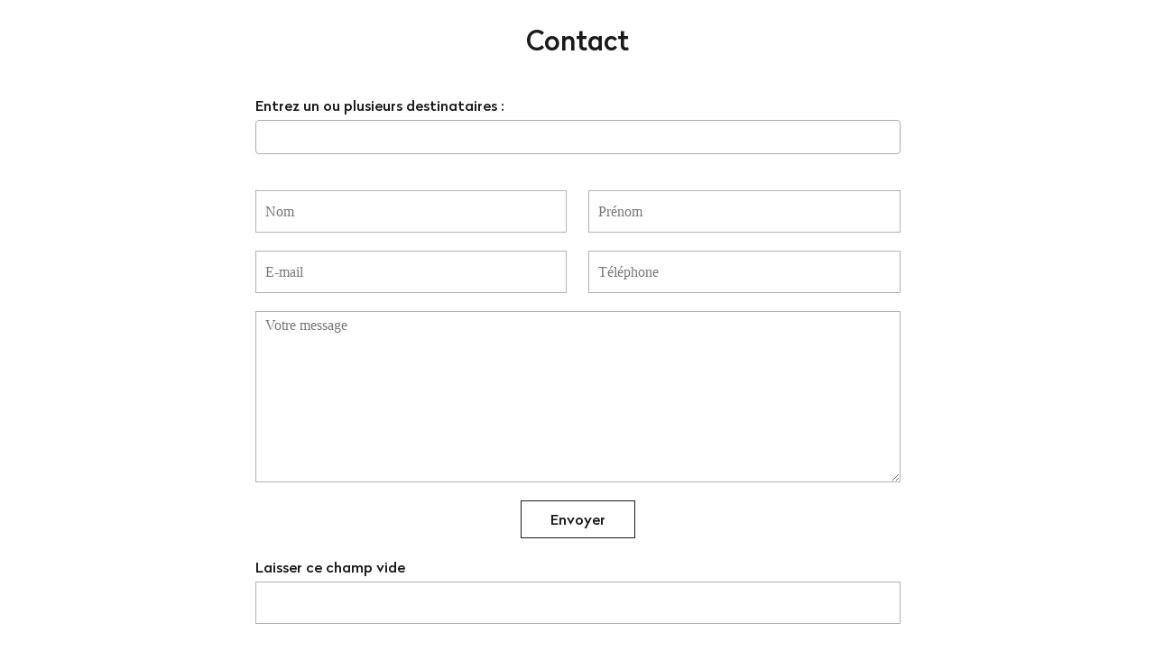

--- FILE ---
content_type: text/html; charset=UTF-8
request_url: https://www.eel2.eu/fr/team_contact_page?nid=4479
body_size: 8247
content:


<!-- THEME DEBUG -->
<!-- THEME HOOK: 'html' -->
<!-- FILE NAME SUGGESTIONS:
   ✅ html--team-contact-page.html.twig
   ▪️ html.html.twig
-->
<!-- 💡 BEGIN CUSTOM TEMPLATE OUTPUT from 'themes/custom/ecole_europeenne/templates/layout/html--team-contact-page.html.twig' -->
<!DOCTYPE html>
<html lang="fr" dir="ltr" class="js geolocation history svg localstorage sessionstorage audio video rgba csscalc no-touchevents cssanimations flexbox csstransforms">
  <head>
    <meta charset="utf-8" />
<meta name="Generator" content="Drupal 10 (https://www.drupal.org)" />
<meta name="MobileOptimized" content="width" />
<meta name="HandheldFriendly" content="true" />
<meta name="viewport" content="width=device-width, initial-scale=1.0" />
<link rel="icon" href="/core/misc/favicon.ico" type="image/vnd.microsoft.icon" />

    <title>| Ecole européenne Luxembourg II</title>
      <link rel="stylesheet" href="/themes/custom/ecole_europeenne/css/main.css">
    <link rel="stylesheet" media="all" href="/themes/contrib/stable/css/system/components/align.module.css?t6r3di" />
<link rel="stylesheet" media="all" href="/themes/contrib/stable/css/system/components/fieldgroup.module.css?t6r3di" />
<link rel="stylesheet" media="all" href="/themes/contrib/stable/css/system/components/container-inline.module.css?t6r3di" />
<link rel="stylesheet" media="all" href="/themes/contrib/stable/css/system/components/clearfix.module.css?t6r3di" />
<link rel="stylesheet" media="all" href="/themes/contrib/stable/css/system/components/details.module.css?t6r3di" />
<link rel="stylesheet" media="all" href="/themes/contrib/stable/css/system/components/hidden.module.css?t6r3di" />
<link rel="stylesheet" media="all" href="/themes/contrib/stable/css/system/components/item-list.module.css?t6r3di" />
<link rel="stylesheet" media="all" href="/themes/contrib/stable/css/system/components/js.module.css?t6r3di" />
<link rel="stylesheet" media="all" href="/themes/contrib/stable/css/system/components/nowrap.module.css?t6r3di" />
<link rel="stylesheet" media="all" href="/themes/contrib/stable/css/system/components/position-container.module.css?t6r3di" />
<link rel="stylesheet" media="all" href="/themes/contrib/stable/css/system/components/reset-appearance.module.css?t6r3di" />
<link rel="stylesheet" media="all" href="/themes/contrib/stable/css/system/components/resize.module.css?t6r3di" />
<link rel="stylesheet" media="all" href="/themes/contrib/stable/css/system/components/system-status-counter.css?t6r3di" />
<link rel="stylesheet" media="all" href="/themes/contrib/stable/css/system/components/system-status-report-counters.css?t6r3di" />
<link rel="stylesheet" media="all" href="/themes/contrib/stable/css/system/components/system-status-report-general-info.css?t6r3di" />
<link rel="stylesheet" media="all" href="/themes/contrib/stable/css/system/components/tablesort.module.css?t6r3di" />
<link rel="stylesheet" media="all" href="/modules/webform/css/webform.form.css?t6r3di" />
<link rel="stylesheet" media="all" href="/modules/webform/css/webform.element.details.toggle.css?t6r3di" />
<link rel="stylesheet" media="all" href="/modules/webform/css/webform.element.message.css?t6r3di" />
<link rel="stylesheet" media="all" href="https://cdnjs.cloudflare.com/ajax/libs/select2/4.0.13/css/select2.min.css" />
<link rel="stylesheet" media="all" href="/modules/webform/css/webform.element.select2.css?t6r3di" />
<link rel="stylesheet" media="all" href="/modules/simple_popup_blocks/css/simple_popup_blocks.css?t6r3di" />
<link rel="stylesheet" media="all" href="/libraries/slick/slick/slick.css?t6r3di" />
<link rel="stylesheet" media="all" href="/libraries/slick/slick/slick-theme.css?t6r3di" />
<link rel="stylesheet" media="all" href="/themes/custom/ecole_europeenne/css/slick-theme.css?t6r3di" />

    <!-- HTML5 element support for IE6-8 -->
    <!--[if lt IE 9]>
      <script src="//html5shiv.googlecode.com/svn/trunk/html5.js"></script>
      <script src="/themes/custom/ecole_europeenne/js/vendor/respond.min.js"></script>
    <![endif]-->
    
  </head>
  <body class="user-anonymous path-innerpage not-front path-team-contact-page">
    

<!-- THEME DEBUG -->
<!-- THEME HOOK: 'off_canvas_page_wrapper' -->
<!-- BEGIN OUTPUT from 'themes/contrib/stable/templates/content/off-canvas-page-wrapper.html.twig' -->
  <div class="dialog-off-canvas-main-canvas" data-off-canvas-main-canvas>
    

<!-- THEME DEBUG -->
<!-- THEME HOOK: 'page' -->
<!-- FILE NAME SUGGESTIONS:
   ✅ page--team-contact-page.html.twig
   ▪️ page.html.twig
-->
<!-- 💡 BEGIN CUSTOM TEMPLATE OUTPUT from 'themes/custom/ecole_europeenne/templates/layout/page--team-contact-page.html.twig' -->
    
    

<!-- THEME DEBUG -->
<!-- THEME HOOK: 'region' -->
<!-- FILE NAME SUGGESTIONS:
   ▪️ region--maincontent.html.twig
   ✅ region.html.twig
-->
<!-- 💡 BEGIN CUSTOM TEMPLATE OUTPUT from 'themes/custom/ecole_europeenne/templates/layout/region.html.twig' -->
    

<!-- THEME DEBUG -->
<!-- THEME HOOK: 'block' -->
<!-- FILE NAME SUGGESTIONS:
   ✅ block--system-messages-block.html.twig
   ✅ block--system-messages-block.html.twig
   ▪️ block--system.html.twig
   ▪️ block.html.twig
-->
<!-- BEGIN OUTPUT from 'themes/contrib/stable/templates/block/block--system-messages-block.html.twig' -->
<div data-drupal-messages-fallback class="hidden"></div>

<!-- END OUTPUT from 'themes/contrib/stable/templates/block/block--system-messages-block.html.twig' -->



<!-- THEME DEBUG -->
<!-- THEME HOOK: 'block' -->
<!-- FILE NAME SUGGESTIONS:
   ▪️ block--webform-block.html.twig
   ▪️ block--webform-block.html.twig
   ✅ block--webform.html.twig
   ▪️ block.html.twig
-->
<!-- 💡 BEGIN CUSTOM TEMPLATE OUTPUT from 'themes/custom/ecole_europeenne/templates/block/block--webform.html.twig' -->
<section class="section">
	<div class="container-fluid">
		<h1 class="section__title txtcenter">Contact</h1>
		

<!-- THEME DEBUG -->
<!-- THEME HOOK: 'webform' -->
<!-- FILE NAME SUGGESTIONS:
   ▪️ webform--equipe-pedagogique-webform.html.twig
   ✅ webform.html.twig
-->
<!-- 💡 BEGIN CUSTOM TEMPLATE OUTPUT from 'themes/custom/ecole_europeenne/templates/webform/webform.html.twig' -->
<form class="webform-submission-form webform-submission-add-form webform-submission-equipe-pedagogique-webform-form webform-submission-equipe-pedagogique-webform-add-form js-webform-details-toggle webform-details-toggle contact-form" data-drupal-selector="webform-submission-equipe-pedagogique-webform-add-form" action="/fr/team_contact_page?nid=4479" method="post" id="webform-submission-equipe-pedagogique-webform-add-form" accept-charset="UTF-8">
  
  

<!-- THEME DEBUG -->
<!-- THEME HOOK: 'webform_submission_form' -->
<!-- FILE NAME SUGGESTIONS:
   ▪️ webform-submission-form--equipe-pedagogique-webform.html.twig
   ✅ webform-submission-form.html.twig
-->
<!-- BEGIN OUTPUT from 'modules/webform/templates/webform-submission-form.html.twig' -->


<!-- THEME DEBUG -->
<!-- THEME HOOK: 'form_element' -->
<!-- FILE NAME SUGGESTIONS:
   ▪️ form-element--webform-select.html.twig
   ✅ form-element.html.twig
-->
<!-- BEGIN OUTPUT from 'themes/contrib/stable/templates/form/form-element.html.twig' -->
<div class="js-form-item form-item js-form-type-select form-item-recipients js-form-item-recipients">
      

<!-- THEME DEBUG -->
<!-- THEME HOOK: 'form_element_label' -->
<!-- BEGIN OUTPUT from 'themes/contrib/stable/templates/form/form-element-label.html.twig' -->
<label for="edit-recipients" class="js-form-required form-required">Entrez un ou plusieurs destinataires :</label>
<!-- END OUTPUT from 'themes/contrib/stable/templates/form/form-element-label.html.twig' -->


        

<!-- THEME DEBUG -->
<!-- THEME HOOK: 'select' -->
<!-- BEGIN OUTPUT from 'themes/contrib/stable/templates/form/select.html.twig' -->
<select class="js-webform-select2 webform-select2 webform-entity-select form-select required" data-limit="10" data-drupal-selector="edit-recipients" multiple="multiple" name="recipients[]" id="edit-recipients" required="required" aria-required="true"><option value="6295">ADDESA Maria Francesca </option><option value="6264">AGH Sona</option><option value="6397">AGH Sona</option><option value="6398">ALBERICI Swetlana</option><option value="6291">AMPATI Anastasia</option><option value="6399">ANCEL Cosette</option><option value="6400">ANDERSEN Nils Byrial</option><option value="6624">ANDERSSON	Elizabeth</option><option value="6292">ANTONIOU Aimilia</option><option value="6401">ANYFANTAKIS Eleftérios</option><option value="6293">ANYFANTAKIS Eleftérios</option><option value="6402">ARAMPATZIS Konstantinos</option><option value="6625">ARGYRI	Panagiota</option><option value="6403">ATCHADE Richard</option><option value="6404">BARNEY Liana</option><option value="6405">BATES Anna</option><option value="6406">BAZIN Thomas</option><option value="6407">BELPAUME Erell</option><option value="6301">BENALI-MESSAOUDI Saliha</option><option value="6572">BENEDETTI Lariana</option><option value="6408">BENETTI Paola</option><option value="6626">BENREKIA DOUKALI	Anass</option><option value="6409">BERNET Thierry</option><option value="6410">BERRICHI Abdelhafid</option><option value="6297">BERTRAND Stéphanie</option><option value="6411">BJERREGAARD Henrik</option><option value="6412">BLACH Solveig</option><option value="6413">BLASIUS Susanne</option><option value="6414">BLOND Sébastien</option><option value="6267">BÖDÖS Eszter</option><option value="6415">BOTH Csaba Attila</option><option value="6298">BOUSSAIDA Ikrame</option><option value="6416">BOUZETTE Sabine</option><option value="6299">BRADFORD Gemma</option><option value="6265">BREITBACH Emilia</option><option value="6266">BRIOLAT Sandrine</option><option value="6417">BRODARIĆ ĆURIN Željka</option><option value="6300">BRZOZOWSKI Laetitia</option><option value="6418">BUNDARA Tajana</option><option value="6302">CARVALHO Monica</option><option value="6303">CASADIO Maria Alessandra</option><option value="6419">CASTANET Éric</option><option value="6420">CASTELLO Sabrina</option><option value="6304">CHARVAT Jiri</option><option value="6305">CHARVATOVA Daniela</option><option value="6421">CHASSE Thierry</option><option value="6306">CHATZIMICHAIL Evangelia</option><option value="6307">CHAUVIN Geanina</option><option value="6422">CHAVET Michael</option><option value="6423">CHEILAS Alexandros</option><option value="6424">CHLUMSKÁ Kateřina</option><option value="6425">CIANCIO Emanuele</option><option value="6426">CIUCULESCU Adrian-Gabriel</option><option value="6308">CIUCULESCU Adrian-Gabriel</option><option value="6309">CLOIX Cécile</option><option value="6427">COQUELIN DE LISLE Alice</option><option value="6429">COSTESCU Constantina-Irina</option><option value="6430">COUCHÉ Emmanuel</option><option value="6431">CUÉLLAR SANCHEZ Ana Maria</option><option value="6311">CULOT Michel</option><option value="6310">DA CUNHA Antoine</option><option value="6432">DALGAS Jens</option><option value="6582">DE PAUW Sofie </option><option value="6313">DE VRIES Marleen</option><option value="6437">DE VRIES Marleen</option><option value="6435">DEMARTINI Elena</option><option value="6627">DEMETRIOU	Maria</option><option value="6312">DENIS Sandrine</option><option value="6436">DESROSIERS-FABY Sabrina</option><option value="6314">DI SALVATORE Elisabetta</option><option value="6440">DI SALVATORE Elisabetta</option><option value="6268">DOCHERTY Winnie</option><option value="6269">DRNOVSEK Uros</option><option value="6628">DROSOFORIDOU	Eleni</option><option value="6441">DUFF Linda</option><option value="6328">EDMUNDSON Helen</option><option value="6316">EVERAD Carole</option><option value="6629">FABI Jean-Luc</option><option value="6442">FAIVRE Éléonore</option><option value="6443">FARINA Chloé</option><option value="6270">FARMAKIDOU Eugenia</option><option value="6444">FAZZARI Michela</option><option value="6271">FAZZIO Maria Concetta</option><option value="6329">FELLMANN Kristina</option><option value="6630">FERRARI	Dorothea</option><option value="6445">FIORETTI Teresa</option><option value="6446">FLEISCHMANN Cassie</option><option value="6318">FOGLIENI Daniela</option><option value="6333">FORET Evelyne</option><option value="6631">FORET-TOUSSAINT	Evelyne</option><option value="6448">FRANKENREITER Hariolf</option><option value="6319">FRICKER Catherine</option><option value="6449">FRYGANA Maria</option><option value="6338">FUTTRUP ANDERSEN Anja</option><option value="6272">GAINTATZIS Georgios</option><option value="6321">GAJSEK Katja</option><option value="6450">GALEZIOK-MÜLLER Karolina</option><option value="6580">GALFOUT Zohra</option><option value="6323">GAMMON Margaret</option><option value="6632">GARAFOL	Nataša</option><option value="6451">GARCIA FERNANDEZ Maria Isabel</option><option value="6452">GARCIA MARTIN Maria Del Pilar</option><option value="6633">GARIOU	Angeliki</option><option value="6634">GAULON Sara</option><option value="6324">GENKOVA Simona</option><option value="6325">GEORGES Ameline</option><option value="6326">GERMANI Emanuela</option><option value="6453">GESTHUISEN Miriam</option><option value="6273">GHIGI Emanuela</option><option value="6583">GIANNUZZI Caterina</option><option value="6454">GILLIG Geoffrey</option><option value="6455">GIORGERINI Elisabetta</option><option value="6635">GLASNOVIĆ	Vedran</option><option value="6327">GOLIGHTLY Thomas</option><option value="6456">GOMPIL Newman</option><option value="6457">GRIRA Sarra</option><option value="6458">GRÖBER Katharina</option><option value="6459">GUILLOT Jean-Luc</option><option value="6574">HADIOUCHE Ouarda</option><option value="6636">HADJI Mohamed Raouf</option><option value="6463">HASSAINE Gitte</option><option value="6464">HEDBERG Mans</option><option value="6466">HENTSCHEL Michael</option><option value="6467">HERRIG Esther</option><option value="6353">HERVIEUX Richard</option><option value="6468">HETZ Grégory</option><option value="6330">HJERNOE Britt</option><option value="6332">HÖLZLE Eimear</option><option value="6331">HOODA Shweta Datta</option><option value="6469">HORVATIC Zoran</option><option value="6355">HURWITZ Ellen</option><option value="6275">HURWITZ Ellen</option><option value="6637">IANNOPOLLO	Enza</option><option value="6638">IONITA Andy</option><option value="6334">JACK Stéphanie</option><option value="6472">JACK Stéphanie</option><option value="6335">JALVING Lone Aagaard</option><option value="6358">JAMBAR-BERNARD Cynthia</option><option value="6276">JENKIN FRANKLIN Rachel</option><option value="6336">JENKINS Crystal</option><option value="6639">JUHÁSZ	Andrea</option><option value="6337">JUNKER Meltem</option><option value="6474">KARAGIANNIDIS Ioannis</option><option value="6475">KARAGIANNIS Nikolaos</option><option value="6339">KARAMPINI Zacharenia</option><option value="6640">KARANIKAS	Stelios</option><option value="6340">KARAPANAGIOTOU Kalliopi</option><option value="6476">KAREN Marianne</option><option value="6641">KASPARIAN SADAKA	Caroline</option><option value="6477">KASTANIDOU Sofia</option><option value="6359">KATSIGIANNI Aphrodite</option><option value="6341">KEDDOUR Nacéra</option><option value="6342">KESSLER Miriam</option><option value="6277">KLOMP Julie</option><option value="6480">KLOPP Daniel</option><option value="6481">KLÜPPELHOLZ Knut</option><option value="6343">KNARR Maren Susanne</option><option value="6482">KNIHAROVA Darina</option><option value="6344">KOLÁROVÁ Pavla</option><option value="6483">KOMAC Tadeja</option><option value="6371">KOMAC Tadeja</option><option value="6373">KOMMATAS Nikolaos</option><option value="6484">KOURMOULIS Dimitrios</option><option value="6345">KOUSKOURIDA Fragkoula</option><option value="6485">KRALJIC Tomislava</option><option value="6346">KUNKLI Maria</option><option value="6486">KUPPER Arne Sebastian</option><option value="6491">LE GOALLER Kerstin</option><option value="6489">LEADER James</option><option value="6490">LEDUC Frédéric</option><option value="6278">LEPERE Aurélie</option><option value="6492">LESOURD Christian</option><option value="6279">LIARMAKOPOULOU Eleftheria</option><option value="6642">LIPPERT	Marc</option><option value="6493">LUC Pauline</option><option value="6495">LÜDERS Kirsten Galsgaard</option><option value="6494">LUFI Marthese</option><option value="6348">LUNDGAARD Christine</option><option value="6613">MAHER Joan</option><option value="6349">MALAMATENIOU Kassiani</option><option value="6280">MANENICA Matija</option><option value="6496">MAQUET Marie</option><option value="6497">MARIČAK Alen</option><option value="6498">MARTINEAU-GUETTAT Amandine</option><option value="6499">MENGES Astrid</option><option value="6351">MERTIN Annet</option><option value="6500">MERTIN Frank</option><option value="6643">MONTEIRO GONCALVES	Caroline</option><option value="6352">MORANTE-SARMIENTO Milagrosa</option><option value="6501">MORAWSKA Helena</option><option value="6502">MORGAN Russell</option><option value="6503">MORROW Andrew</option><option value="6614">MOUZAKITI Eleni</option><option value="6505">MULRENNAN James</option><option value="6506">MYSIRLAKI Sofia</option><option value="6615">NADDEO Marta</option><option value="6507">NECHITA Nicoleta</option><option value="6508">NEKIĆ Ivan</option><option value="6281">NEKIĆ Marina</option><option value="6644">NEMEC	Hrvoje</option><option value="6509">NESTORAS Athanasios</option><option value="6645">NIKITOPOULOS	Efstathios</option><option value="6511">NOBIS DEBART Christelle</option><option value="6513">ORIOLO Leonardo</option><option value="6514">ORMASTI Marie-Rose</option><option value="6515">OSKARSDOTTIR Katrin</option><option value="6516">OTTAVIANO Ottavio</option><option value="6356">PACILETTI Carmela</option><option value="6517">PAPINI Marc-Olivier</option><option value="6357">PAPP Nikolett</option><option value="6518">PARKER David</option><option value="6519">PATSIADOU Magdalini</option><option value="6646">PAVLIDOU	Alexia</option><option value="6521">PETROULI Georgia</option><option value="6579">PETROVIC Sandra </option><option value="6523">PICCOLOMINI Angela</option><option value="6647">PIERSON-LIENARD Delphine</option><option value="6524">PINHEIRO Susana</option><option value="6282">PLESEA Maria-Monalisa</option><option value="6648">PORTOGHESE Cristina</option><option value="6526">POTIN Aline</option><option value="6527">PRIEß Jan</option><option value="6528">PRIEß Nina</option><option value="6529">PUCCETTI Barbara</option><option value="6361">PUGLIESE Lucia</option><option value="6362">QUINDICI Angela</option><option value="6577">RAABJERG Annette</option><option value="6649">RASCHIATORE Lina</option><option value="6367">RÁTHONYI Anita</option><option value="6283">RAUNER STEHR Tünde</option><option value="6530">RAYMONDAUD Aurélie</option><option value="6531">REBERSAK Martina</option><option value="6364">REDEL Aline</option><option value="6365">REDUREAU Nathalie</option><option value="6532">REYNAUD Emmanuelle</option><option value="6650">RHEINHEIMER Marie</option><option value="6534">RIBA Victoria</option><option value="6535">RODRIGUEZ Pia</option><option value="6536">ROLL Yann</option><option value="6537">ROMANO Concetta</option><option value="6651">ROZNOVJAK	Ondrej</option><option value="6538">RUBINI Pierre</option><option value="6366">RUBIS Christelle</option><option value="6539">RUXTON Fiona</option><option value="6540">SADELER Jessica</option><option value="6541">SCHALLHORN Anke</option><option value="6542">SCHETTINO Mauro</option><option value="6284">SERRA FOTI Maria</option><option value="6285">SIDERA-SIDERI Ioulia</option><option value="6543">SNAPPE Vincent</option><option value="6569">ŠOBA Nina</option><option value="6570">ŠTEFANIĆ Igor</option><option value="6652">STEFANIS Dimitrios</option><option value="6286">STIBOROVA Marie Luisa</option><option value="6571">ŠTRAUS ZULU Mojca</option><option value="6370">SZUCS Nandor</option><option value="6544">SØRENSEN Johnny</option><option value="6545">TABONE Jane</option><option value="6372">TAGKALOU Angeliki</option><option value="6374">THAMDRUP Maiken</option><option value="6578">THEODOROU Anastasia</option><option value="6375">THOMAS BITKIWSKI Irène</option><option value="6546">THOUVENEL Hervé</option><option value="6653">TONELLI	Christiane</option><option value="6547">TOPAL Adriana</option><option value="6287">TOURE Fadila</option><option value="6378">TSEKOURAS Spyridon</option><option value="6548">TZANOUKAKIS Stavros</option><option value="6379">TZIOUFA Maria</option><option value="6549">VALENTE Maria</option><option value="6288">VAN ROIJEN Tanja</option><option value="6381">VAN SPEYBROECK Emilie</option><option value="6550">VEHLING Jasmin</option><option value="6551">VERRI TESFAYE Ejigayehu</option><option value="6552">VERZELETTI-LIUZZI Claudia</option><option value="6289">VIJIIAC Ancuta</option><option value="6290">VILLAUME Hélène</option><option value="6554">VINTI Stefano</option><option value="6555">VLACHAKI Theonymfi</option><option value="6557">VORNICESCU Georgeta</option><option value="6654">WAECHTER Pascal</option><option value="6383">WATRIQUANT Annie</option><option value="6616">WEAFER Orlagh</option><option value="6558">WHALE Lucas</option><option value="6384">WHALE Madeline</option><option value="6560">WILES Helen</option><option value="6385">WOLMERING Michelle</option><option value="6561">WUNSCH Alicja</option><option value="6562">WUTTKE Séverine</option><option value="6563">WYKES Adrian</option><option value="6564">XEROU Elli</option><option value="6655">ZAHARIA	Bogdan</option><option value="6565">ZAJÍCKOVÁ Dana</option><option value="6566">ZARB HABER Karen</option><option value="6386">ZAREBA-PIERRE Izabela</option><option value="6387">ZIRDUM-MARKOVIC Mirela</option><option value="6656">ZUCCARELLO Agnese Rita</option><option value="6568">ZULU Stephen Moses</option><option value="6388">ZULU Stephen Moses</option></select>
<!-- END OUTPUT from 'themes/contrib/stable/templates/form/select.html.twig' -->


        </div>

<!-- END OUTPUT from 'themes/contrib/stable/templates/form/form-element.html.twig' -->



<!-- THEME DEBUG -->
<!-- THEME HOOK: 'form_element' -->
<!-- FILE NAME SUGGESTIONS:
   ▪️ form-element--webform-textfield.html.twig
   ✅ form-element.html.twig
-->
<!-- BEGIN OUTPUT from 'themes/contrib/stable/templates/form/form-element.html.twig' -->
<div class="js-form-item form-item js-form-type-textfield form-item-lastname js-form-item-lastname form-no-label">
      

<!-- THEME DEBUG -->
<!-- THEME HOOK: 'form_element_label' -->
<!-- BEGIN OUTPUT from 'themes/contrib/stable/templates/form/form-element-label.html.twig' -->
<label for="edit-lastname" class="visually-hidden js-form-required form-required">Nom</label>
<!-- END OUTPUT from 'themes/contrib/stable/templates/form/form-element-label.html.twig' -->


        

<!-- THEME DEBUG -->
<!-- THEME HOOK: 'input__textfield' -->
<!-- FILE NAME SUGGESTIONS:
   ▪️ input--textfield.html.twig
   ✅ input.html.twig
-->
<!-- 💡 BEGIN CUSTOM TEMPLATE OUTPUT from 'themes/custom/ecole_europeenne/templates/form/input.html.twig' -->
<input data-drupal-selector="edit-lastname" type="text" id="edit-lastname" name="lastname" value="" size="60" maxlength="255" placeholder="Nom" class="form-text required" required="required" aria-required="true" />
<!-- END CUSTOM TEMPLATE OUTPUT from 'themes/custom/ecole_europeenne/templates/form/input.html.twig' -->


        </div>

<!-- END OUTPUT from 'themes/contrib/stable/templates/form/form-element.html.twig' -->



<!-- THEME DEBUG -->
<!-- THEME HOOK: 'form_element' -->
<!-- FILE NAME SUGGESTIONS:
   ▪️ form-element--webform-textfield.html.twig
   ✅ form-element.html.twig
-->
<!-- BEGIN OUTPUT from 'themes/contrib/stable/templates/form/form-element.html.twig' -->
<div class="js-form-item form-item js-form-type-textfield form-item-firstname js-form-item-firstname form-no-label">
      

<!-- THEME DEBUG -->
<!-- THEME HOOK: 'form_element_label' -->
<!-- BEGIN OUTPUT from 'themes/contrib/stable/templates/form/form-element-label.html.twig' -->
<label for="edit-firstname" class="visually-hidden js-form-required form-required">Prénom</label>
<!-- END OUTPUT from 'themes/contrib/stable/templates/form/form-element-label.html.twig' -->


        

<!-- THEME DEBUG -->
<!-- THEME HOOK: 'input__textfield' -->
<!-- FILE NAME SUGGESTIONS:
   ▪️ input--textfield.html.twig
   ✅ input.html.twig
-->
<!-- 💡 BEGIN CUSTOM TEMPLATE OUTPUT from 'themes/custom/ecole_europeenne/templates/form/input.html.twig' -->
<input data-drupal-selector="edit-firstname" type="text" id="edit-firstname" name="firstname" value="" size="60" maxlength="255" placeholder="Prénom" class="form-text required" required="required" aria-required="true" />
<!-- END CUSTOM TEMPLATE OUTPUT from 'themes/custom/ecole_europeenne/templates/form/input.html.twig' -->


        </div>

<!-- END OUTPUT from 'themes/contrib/stable/templates/form/form-element.html.twig' -->



<!-- THEME DEBUG -->
<!-- THEME HOOK: 'form_element' -->
<!-- FILE NAME SUGGESTIONS:
   ▪️ form-element--webform-email.html.twig
   ✅ form-element.html.twig
-->
<!-- BEGIN OUTPUT from 'themes/contrib/stable/templates/form/form-element.html.twig' -->
<div class="js-form-item form-item js-form-type-email form-item-e-mail js-form-item-e-mail form-no-label">
      

<!-- THEME DEBUG -->
<!-- THEME HOOK: 'form_element_label' -->
<!-- BEGIN OUTPUT from 'themes/contrib/stable/templates/form/form-element-label.html.twig' -->
<label for="edit-e-mail" class="visually-hidden js-form-required form-required">E-mail</label>
<!-- END OUTPUT from 'themes/contrib/stable/templates/form/form-element-label.html.twig' -->


        

<!-- THEME DEBUG -->
<!-- THEME HOOK: 'input__email' -->
<!-- FILE NAME SUGGESTIONS:
   ▪️ input--email.html.twig
   ✅ input.html.twig
-->
<!-- 💡 BEGIN CUSTOM TEMPLATE OUTPUT from 'themes/custom/ecole_europeenne/templates/form/input.html.twig' -->
<input data-drupal-selector="edit-e-mail" type="email" id="edit-e-mail" name="e_mail" value="" size="60" maxlength="254" placeholder="E-mail" class="form-email required" required="required" aria-required="true" />
<!-- END CUSTOM TEMPLATE OUTPUT from 'themes/custom/ecole_europeenne/templates/form/input.html.twig' -->


        </div>

<!-- END OUTPUT from 'themes/contrib/stable/templates/form/form-element.html.twig' -->



<!-- THEME DEBUG -->
<!-- THEME HOOK: 'form_element' -->
<!-- FILE NAME SUGGESTIONS:
   ▪️ form-element--webform-tel.html.twig
   ✅ form-element.html.twig
-->
<!-- BEGIN OUTPUT from 'themes/contrib/stable/templates/form/form-element.html.twig' -->
<div class="js-form-item form-item js-form-type-tel form-item-phone js-form-item-phone form-no-label">
      

<!-- THEME DEBUG -->
<!-- THEME HOOK: 'form_element_label' -->
<!-- BEGIN OUTPUT from 'themes/contrib/stable/templates/form/form-element-label.html.twig' -->
<label for="edit-phone" class="visually-hidden js-form-required form-required">Téléphone</label>
<!-- END OUTPUT from 'themes/contrib/stable/templates/form/form-element-label.html.twig' -->


        

<!-- THEME DEBUG -->
<!-- THEME HOOK: 'input__tel' -->
<!-- FILE NAME SUGGESTIONS:
   ▪️ input--tel.html.twig
   ✅ input.html.twig
-->
<!-- 💡 BEGIN CUSTOM TEMPLATE OUTPUT from 'themes/custom/ecole_europeenne/templates/form/input.html.twig' -->
<input data-drupal-selector="edit-phone" type="tel" id="edit-phone" name="phone" value="" size="30" maxlength="128" placeholder="Téléphone" class="form-tel required" required="required" aria-required="true" />
<!-- END CUSTOM TEMPLATE OUTPUT from 'themes/custom/ecole_europeenne/templates/form/input.html.twig' -->


        </div>

<!-- END OUTPUT from 'themes/contrib/stable/templates/form/form-element.html.twig' -->



<!-- THEME DEBUG -->
<!-- THEME HOOK: 'form_element' -->
<!-- FILE NAME SUGGESTIONS:
   ▪️ form-element--webform-textarea.html.twig
   ✅ form-element.html.twig
-->
<!-- BEGIN OUTPUT from 'themes/contrib/stable/templates/form/form-element.html.twig' -->
<div class="js-form-item form-item js-form-type-textarea form-item-message js-form-item-message form-no-label">
      

<!-- THEME DEBUG -->
<!-- THEME HOOK: 'form_element_label' -->
<!-- BEGIN OUTPUT from 'themes/contrib/stable/templates/form/form-element-label.html.twig' -->
<label for="edit-message" class="visually-hidden js-form-required form-required">Votre message</label>
<!-- END OUTPUT from 'themes/contrib/stable/templates/form/form-element-label.html.twig' -->


        

<!-- THEME DEBUG -->
<!-- THEME HOOK: 'textarea' -->
<!-- BEGIN OUTPUT from 'themes/contrib/stable/templates/form/textarea.html.twig' -->
<div>
  <textarea data-drupal-selector="edit-message" id="edit-message" name="message" rows="5" cols="60" placeholder="Votre message" class="form-textarea required" required="required" aria-required="true"></textarea>
</div>

<!-- END OUTPUT from 'themes/contrib/stable/templates/form/textarea.html.twig' -->


        </div>

<!-- END OUTPUT from 'themes/contrib/stable/templates/form/form-element.html.twig' -->



<!-- THEME DEBUG -->
<!-- THEME HOOK: 'container' -->
<!-- 💡 BEGIN CUSTOM TEMPLATE OUTPUT from 'themes/custom/ecole_europeenne/templates/form/container.html.twig' -->


<!-- THEME DEBUG -->
<!-- THEME HOOK: 'webform_actions' -->
<!-- BEGIN OUTPUT from 'modules/webform/templates/webform-actions.html.twig' -->


<!-- THEME DEBUG -->
<!-- THEME HOOK: 'input__submit' -->
<!-- FILE NAME SUGGESTIONS:
   ▪️ input--submit.html.twig
   ✅ input.html.twig
-->
<!-- 💡 BEGIN CUSTOM TEMPLATE OUTPUT from 'themes/custom/ecole_europeenne/templates/form/input.html.twig' -->
<input class="webform-button--submit btn-secondary d-block mx-auto button button--primary js-form-submit form-submit" data-drupal-selector="edit-actions-submit" type="submit" id="edit-actions-submit" name="op" value="Envoyer" />
<!-- END CUSTOM TEMPLATE OUTPUT from 'themes/custom/ecole_europeenne/templates/form/input.html.twig' -->



<!-- END OUTPUT from 'modules/webform/templates/webform-actions.html.twig' -->



<!-- END CUSTOM TEMPLATE OUTPUT from 'themes/custom/ecole_europeenne/templates/form/container.html.twig' -->



<!-- THEME DEBUG -->
<!-- THEME HOOK: 'input__hidden' -->
<!-- FILE NAME SUGGESTIONS:
   ▪️ input--hidden.html.twig
   ✅ input.html.twig
-->
<!-- 💡 BEGIN CUSTOM TEMPLATE OUTPUT from 'themes/custom/ecole_europeenne/templates/form/input.html.twig' -->
<input data-drupal-selector="form-ohr9xczufukpfsmmgma-pdlcqbx2mgzmynl9yf6xkpm" type="hidden" name="form_build_id" value="form-OhR9XczufuKpFSMmGMa-PDLCQBX2mgzMYnL9YF6XKpM" />
<!-- END CUSTOM TEMPLATE OUTPUT from 'themes/custom/ecole_europeenne/templates/form/input.html.twig' -->



<!-- THEME DEBUG -->
<!-- THEME HOOK: 'input__hidden' -->
<!-- FILE NAME SUGGESTIONS:
   ▪️ input--hidden.html.twig
   ✅ input.html.twig
-->
<!-- 💡 BEGIN CUSTOM TEMPLATE OUTPUT from 'themes/custom/ecole_europeenne/templates/form/input.html.twig' -->
<input data-drupal-selector="edit-webform-submission-equipe-pedagogique-webform-add-form" type="hidden" name="form_id" value="webform_submission_equipe_pedagogique_webform_add_form" />
<!-- END CUSTOM TEMPLATE OUTPUT from 'themes/custom/ecole_europeenne/templates/form/input.html.twig' -->



<!-- THEME DEBUG -->
<!-- THEME HOOK: 'input__hidden' -->
<!-- FILE NAME SUGGESTIONS:
   ▪️ input--hidden.html.twig
   ✅ input.html.twig
-->
<!-- 💡 BEGIN CUSTOM TEMPLATE OUTPUT from 'themes/custom/ecole_europeenne/templates/form/input.html.twig' -->
<input data-drupal-selector="edit-honeypot-time" type="hidden" name="honeypot_time" value="FRpGBbz9i_U7p3-a3jS2wJCwU08GppXvGx3F-gbNUIY" />
<!-- END CUSTOM TEMPLATE OUTPUT from 'themes/custom/ecole_europeenne/templates/form/input.html.twig' -->



<!-- THEME DEBUG -->
<!-- THEME HOOK: 'container' -->
<!-- 💡 BEGIN CUSTOM TEMPLATE OUTPUT from 'themes/custom/ecole_europeenne/templates/form/container.html.twig' -->


<!-- THEME DEBUG -->
<!-- THEME HOOK: 'form_element' -->
<!-- BEGIN OUTPUT from 'themes/contrib/stable/templates/form/form-element.html.twig' -->
<div class="js-form-item form-item js-form-type-textfield form-item-toto js-form-item-toto">
      

<!-- THEME DEBUG -->
<!-- THEME HOOK: 'form_element_label' -->
<!-- BEGIN OUTPUT from 'themes/contrib/stable/templates/form/form-element-label.html.twig' -->
<label for="edit-toto">Laisser ce champ vide</label>
<!-- END OUTPUT from 'themes/contrib/stable/templates/form/form-element-label.html.twig' -->


        

<!-- THEME DEBUG -->
<!-- THEME HOOK: 'input__textfield' -->
<!-- FILE NAME SUGGESTIONS:
   ▪️ input--textfield.html.twig
   ✅ input.html.twig
-->
<!-- 💡 BEGIN CUSTOM TEMPLATE OUTPUT from 'themes/custom/ecole_europeenne/templates/form/input.html.twig' -->
<input autocomplete="off" data-drupal-selector="edit-toto" type="text" id="edit-toto" name="toto" value="" size="20" maxlength="128" class="form-text" />
<!-- END CUSTOM TEMPLATE OUTPUT from 'themes/custom/ecole_europeenne/templates/form/input.html.twig' -->


        </div>

<!-- END OUTPUT from 'themes/contrib/stable/templates/form/form-element.html.twig' -->



<!-- END CUSTOM TEMPLATE OUTPUT from 'themes/custom/ecole_europeenne/templates/form/container.html.twig' -->



<!-- END OUTPUT from 'modules/webform/templates/webform-submission-form.html.twig' -->


  
</form>

<!-- END CUSTOM TEMPLATE OUTPUT from 'themes/custom/ecole_europeenne/templates/webform/webform.html.twig' -->


	</div>
	</section>

<!-- END CUSTOM TEMPLATE OUTPUT from 'themes/custom/ecole_europeenne/templates/block/block--webform.html.twig' -->



<!-- END CUSTOM TEMPLATE OUTPUT from 'themes/custom/ecole_europeenne/templates/layout/region.html.twig' -->



<!-- END CUSTOM TEMPLATE OUTPUT from 'themes/custom/ecole_europeenne/templates/layout/page--team-contact-page.html.twig' -->


  </div>

<!-- END OUTPUT from 'themes/contrib/stable/templates/content/off-canvas-page-wrapper.html.twig' -->


    <script type="application/json" data-drupal-selector="drupal-settings-json">{"path":{"baseUrl":"\/","pathPrefix":"fr\/","currentPath":"team_contact_page","currentPathIsAdmin":false,"isFront":false,"currentLanguage":"fr","currentQuery":{"nid":"4479"}},"pluralDelimiter":"\u0003","suppressDeprecationErrors":true,"simple_popup_blocks":{"settings":[{"identifier":"block-popuppagedaccueil","uid":"opendoorsday","type":"0","css_selector":"1","layout":"5","visit_counts":"0","overlay":"1","trigger_method":"0","trigger_selector":"#custom-css-id","enable_escape":"1","delay":"2","minimize":"1","close":"1","use_time_frequency":"0","time_frequency":"3600","show_minimized_button":"0","width":"800","cookie_expiry":"0","status":"1","trigger_width":""}]},"ajaxTrustedUrl":{"form_action_p_pvdeGsVG5zNF_XLGPTvYSKCf43t8qZYSwcfZl2uzM":true},"user":{"uid":0,"permissionsHash":"33d89ee7ae1b5e8eef73e19141422bc5e6638314ffadf28fd31b82188d3471ba"}}</script>
<script src="/modules/contrib/jquery_once/lib/jquery_3.7.1_jquery.min.js?v=3.7.1"></script>
<script src="/modules/contrib/jquery_once/lib/jquery-once-2.2.3/jquery.once.min.js?v=2.2.3"></script>
<script src="/core/assets/vendor/once/once.min.js?v=1.0.1"></script>
<script src="/sites/default/files/languages/fr_Hf6y1m4If7G0mJm4HN3JkJ2WyNzkuY1wqZPQaNa_9ZA.js?t6r3di"></script>
<script src="/core/misc/drupalSettingsLoader.js?v=10.3.0"></script>
<script src="/core/misc/drupal.js?v=10.3.0"></script>
<script src="/core/misc/drupal.init.js?v=10.3.0"></script>
<script src="/libraries/slick/slick/slick.min.js?v=1.x"></script>
<script src="/modules/simple_popup_blocks/js/simple_popup_blocks.js?v=10.3.0"></script>
<script src="/themes/custom/ecole_europeenne/js/vendor/cycle2.js?v=1.x"></script>
<script src="/themes/custom/ecole_europeenne/js/vendor/mfp.min.js?v=1.x"></script>
<script src="/themes/custom/ecole_europeenne/js/vendor/placeholder.js?v=1.x"></script>
<script src="/themes/custom/ecole_europeenne/js/main.js?v=1.x"></script>
<script src="/themes/custom/ecole_europeenne/js/custom.js?v=1.x"></script>
<script src="/themes/custom/ecole_europeenne/js/map.js?v=1.x"></script>
<script src="/core/misc/debounce.js?v=10.3.0"></script>
<script src="/core/misc/form.js?v=10.3.0"></script>
<script src="/modules/webform/js/webform.behaviors.js?v=10.3.0"></script>
<script src="/core/misc/states.js?v=10.3.0"></script>
<script src="/modules/webform/js/webform.states.js?v=10.3.0"></script>
<script src="/modules/webform/js/webform.form.js?v=10.3.0"></script>
<script src="/modules/webform/js/webform.element.details.save.js?v=10.3.0"></script>
<script src="/core/misc/announce.js?v=10.3.0"></script>
<script src="/modules/webform/js/webform.element.details.toggle.js?v=10.3.0"></script>
<script src="/modules/webform/js/webform.element.message.js?v=10.3.0"></script>
<script src="https://cdnjs.cloudflare.com/ajax/libs/select2/4.0.13/js/select2.min.js"></script>
<script src="/modules/webform/js/webform.element.select2.js?v=10.3.0"></script>
<script src="/modules/webform/js/webform.element.select.js?v=10.3.0"></script>

      <!-- Scripts -->
      <script src="/themes/custom/ecole_europeenne/js/vendor/jquery-1.12.2.min.js"></script>
      <script src="/themes/custom/ecole_europeenne/js/vendor/mfp.min.js"></script>
      <script src="/themes/custom/ecole_europeenne/js/vendor/placeholder.js"></script>

      <!-- Google Analytics: change UA-XXXXX-X to be your site's ID.
      <script>
          (function(i,s,o,g,r,a,m){i['GoogleAnalyticsObject']=r;i[r]=i[r]||function(){
              (i[r].q=i[r].q||[]).push(arguments)},i[r].l=1*new Date();a=s.createElement(o),
              m=s.getElementsByTagName(o)[0];a.async=1;a.src=g;m.parentNode.insertBefore(a,m)
          })(window,document,'script','//www.google-analytics.com/analytics.js','ga');

          ga('create', 'UA-XXXXX-X', 'auto');
          ga('require', 'linkid', 'linkid.js');
          ga('send', 'pageview');
      </script>-->
  </body>

</html>
<!-- END CUSTOM TEMPLATE OUTPUT from 'themes/custom/ecole_europeenne/templates/layout/html--team-contact-page.html.twig' -->



--- FILE ---
content_type: text/css
request_url: https://www.eel2.eu/themes/custom/ecole_europeenne/css/main.css
body_size: 24577
content:
@charset "UTF-8";
@font-face {
  font-family: "esc";
  src: url("../fonts/esc-ico/esc.eot?h06hv7");
  src: url("../fonts/esc-ico/esc.eot?h06hv7#iefix") format("embedded-opentype"),
    url("../fonts/esc-ico/esc.ttf?h06hv7") format("truetype"),
    url("../fonts/esc-ico/esc.woff?h06hv7") format("woff"),
    url("../fonts/esc-ico/esc.svg?h06hv7#esc") format("svg");
  font-weight: normal;
  font-style: normal;
}
/* line 14, ../sass/fonts/esc-ico/_style.scss */
[class^="esc-ico-"],
[class*=" esc-ico-"] {
  /* use !important to prevent issues with browser extensions that change fonts */
  font-family: "esc" !important;
  speak: none;
  font-style: normal;
  font-weight: normal;
  font-variant: normal;
  text-transform: none;
  line-height: 1;
  /* Better Font Rendering =========== */
  -webkit-font-smoothing: antialiased;
  -moz-osx-font-smoothing: grayscale;
}

/* line 30, ../sass/fonts/esc-ico/_style.scss */
.esc-ico-bell:before {
  content: "";
}

/* line 35, ../sass/fonts/esc-ico/_style.scss */
.esc-ico-book:before {
  content: "";
}

/* line 40, ../sass/fonts/esc-ico/_style.scss */
.esc-ico-bus:before {
  content: "";
}

/* line 45, ../sass/fonts/esc-ico/_style.scss */
.esc-ico-calendar:before {
  content: "";
}

/* line 50, ../sass/fonts/esc-ico/_style.scss */
.esc-ico-food:before {
  content: "";
}

/* line 55, ../sass/fonts/esc-ico/_style.scss */
.esc-ico-document:before {
  content: "";
}

/* line 60, ../sass/fonts/esc-ico/_style.scss */
.esc-ico-medic:before {
  content: "";
}

/* line 65, ../sass/fonts/esc-ico/_style.scss */
.esc-ico-memo:before {
  content: "";
}

/* line 70, ../sass/fonts/esc-ico/_style.scss */
.esc-ico-reglement:before {
  content: "";
}

/* line 18, ../sass/utilities/_spacing.scss */
.m-0 {
  margin: 0 !important;
}

/* line 19, ../sass/utilities/_spacing.scss */
.mt-0,
.my-0 {
  margin-top: 0 !important;
}

/* line 23, ../sass/utilities/_spacing.scss */
.mr-0,
.mx-0 {
  margin-right: 0 !important;
}

/* line 27, ../sass/utilities/_spacing.scss */
.mb-0,
.my-0 {
  margin-bottom: 0 !important;
}

/* line 31, ../sass/utilities/_spacing.scss */
.ml-0,
.mx-0 {
  margin-left: 0 !important;
}

/* line 18, ../sass/utilities/_spacing.scss */
.m-1 {
  margin: 0.25rem !important;
}

/* line 19, ../sass/utilities/_spacing.scss */
.mt-1,
.my-1 {
  margin-top: 0.25rem !important;
}

/* line 23, ../sass/utilities/_spacing.scss */
.mr-1,
.mx-1 {
  margin-right: 0.25rem !important;
}

/* line 27, ../sass/utilities/_spacing.scss */
.mb-1,
.my-1 {
  margin-bottom: 0.25rem !important;
}

/* line 31, ../sass/utilities/_spacing.scss */
.ml-1,
.mx-1 {
  margin-left: 0.25rem !important;
}

/* line 18, ../sass/utilities/_spacing.scss */
.m-2 {
  margin: 0.5rem !important;
}

/* line 19, ../sass/utilities/_spacing.scss */
.mt-2,
.my-2 {
  margin-top: 0.5rem !important;
}

/* line 23, ../sass/utilities/_spacing.scss */
.mr-2,
.mx-2 {
  margin-right: 0.5rem !important;
}

/* line 27, ../sass/utilities/_spacing.scss */
.mb-2,
.my-2 {
  margin-bottom: 0.5rem !important;
}

/* line 31, ../sass/utilities/_spacing.scss */
.ml-2,
.mx-2 {
  margin-left: 0.5rem !important;
}

/* line 18, ../sass/utilities/_spacing.scss */
.m-3 {
  margin: 1rem !important;
}

/* line 19, ../sass/utilities/_spacing.scss */
.mt-3,
.my-3 {
  margin-top: 1rem !important;
}

/* line 23, ../sass/utilities/_spacing.scss */
.mr-3,
.mx-3 {
  margin-right: 1rem !important;
}

/* line 27, ../sass/utilities/_spacing.scss */
.mb-3,
.my-3 {
  margin-bottom: 1rem !important;
}

/* line 31, ../sass/utilities/_spacing.scss */
.ml-3,
.mx-3 {
  margin-left: 1rem !important;
}

/* line 18, ../sass/utilities/_spacing.scss */
.m-4 {
  margin: 1.5rem !important;
}

/* line 19, ../sass/utilities/_spacing.scss */
.mt-4,
.my-4 {
  margin-top: 1.5rem !important;
}

/* line 23, ../sass/utilities/_spacing.scss */
.mr-4,
.mx-4 {
  margin-right: 1.5rem !important;
}

/* line 27, ../sass/utilities/_spacing.scss */
.mb-4,
.my-4 {
  margin-bottom: 1.5rem !important;
}

/* line 31, ../sass/utilities/_spacing.scss */
.ml-4,
.mx-4 {
  margin-left: 1.5rem !important;
}

/* line 18, ../sass/utilities/_spacing.scss */
.m-5 {
  margin: 3rem !important;
}

/* line 19, ../sass/utilities/_spacing.scss */
.mt-5,
.my-5 {
  margin-top: 3rem !important;
}

/* line 23, ../sass/utilities/_spacing.scss */
.mr-5,
.mx-5 {
  margin-right: 3rem !important;
}

/* line 27, ../sass/utilities/_spacing.scss */
.mb-5,
.my-5 {
  margin-bottom: 3rem !important;
}

/* line 31, ../sass/utilities/_spacing.scss */
.ml-5,
.mx-5 {
  margin-left: 3rem !important;
}

/* line 18, ../sass/utilities/_spacing.scss */
.p-0 {
  padding: 0 !important;
}

/* line 19, ../sass/utilities/_spacing.scss */
.pt-0,
.py-0 {
  padding-top: 0 !important;
}

/* line 23, ../sass/utilities/_spacing.scss */
.pr-0,
.px-0 {
  padding-right: 0 !important;
}

/* line 27, ../sass/utilities/_spacing.scss */
.pb-0,
.py-0 {
  padding-bottom: 0 !important;
}

/* line 31, ../sass/utilities/_spacing.scss */
.pl-0,
.px-0 {
  padding-left: 0 !important;
}

/* line 18, ../sass/utilities/_spacing.scss */
.p-1 {
  padding: 0.25rem !important;
}

/* line 19, ../sass/utilities/_spacing.scss */
.pt-1,
.py-1 {
  padding-top: 0.25rem !important;
}

/* line 23, ../sass/utilities/_spacing.scss */
.pr-1,
.px-1 {
  padding-right: 0.25rem !important;
}

/* line 27, ../sass/utilities/_spacing.scss */
.pb-1,
.py-1 {
  padding-bottom: 0.25rem !important;
}

/* line 31, ../sass/utilities/_spacing.scss */
.pl-1,
.px-1 {
  padding-left: 0.25rem !important;
}

/* line 18, ../sass/utilities/_spacing.scss */
.p-2 {
  padding: 0.5rem !important;
}

/* line 19, ../sass/utilities/_spacing.scss */
.pt-2,
.py-2 {
  padding-top: 0.5rem !important;
}

/* line 23, ../sass/utilities/_spacing.scss */
.pr-2,
.px-2 {
  padding-right: 0.5rem !important;
}

/* line 27, ../sass/utilities/_spacing.scss */
.pb-2,
.py-2 {
  padding-bottom: 0.5rem !important;
}

/* line 31, ../sass/utilities/_spacing.scss */
.pl-2,
.px-2 {
  padding-left: 0.5rem !important;
}

/* line 18, ../sass/utilities/_spacing.scss */
.p-3 {
  padding: 1rem !important;
}

/* line 19, ../sass/utilities/_spacing.scss */
.pt-3,
.py-3 {
  padding-top: 1rem !important;
}

/* line 23, ../sass/utilities/_spacing.scss */
.pr-3,
.px-3 {
  padding-right: 1rem !important;
}

/* line 27, ../sass/utilities/_spacing.scss */
.pb-3,
.py-3 {
  padding-bottom: 1rem !important;
}

/* line 31, ../sass/utilities/_spacing.scss */
.pl-3,
.px-3 {
  padding-left: 1rem !important;
}

/* line 18, ../sass/utilities/_spacing.scss */
.p-4 {
  padding: 1.5rem !important;
}

/* line 19, ../sass/utilities/_spacing.scss */
.pt-4,
.py-4 {
  padding-top: 1.5rem !important;
}

/* line 23, ../sass/utilities/_spacing.scss */
.pr-4,
.px-4 {
  padding-right: 1.5rem !important;
}

/* line 27, ../sass/utilities/_spacing.scss */
.pb-4,
.py-4 {
  padding-bottom: 1.5rem !important;
}

/* line 31, ../sass/utilities/_spacing.scss */
.pl-4,
.px-4 {
  padding-left: 1.5rem !important;
}

/* line 18, ../sass/utilities/_spacing.scss */
.p-5 {
  padding: 3rem !important;
}

/* line 19, ../sass/utilities/_spacing.scss */
.pt-5,
.py-5 {
  padding-top: 3rem !important;
}

/* line 23, ../sass/utilities/_spacing.scss */
.pr-5,
.px-5 {
  padding-right: 3rem !important;
}

/* line 27, ../sass/utilities/_spacing.scss */
.pb-5,
.py-5 {
  padding-bottom: 3rem !important;
}

/* line 31, ../sass/utilities/_spacing.scss */
.pl-5,
.px-5 {
  padding-left: 3rem !important;
}

/* line 38, ../sass/utilities/_spacing.scss */
.m-auto {
  margin: auto !important;
}

/* line 40, ../sass/utilities/_spacing.scss */
.mt-auto,
.my-auto {
  margin-top: auto !important;
}

/* line 45, ../sass/utilities/_spacing.scss */
.mr-auto,
.mx-auto {
  margin-right: auto !important;
}

/* line 50, ../sass/utilities/_spacing.scss */
.mb-auto,
.my-auto {
  margin-bottom: auto !important;
}

/* line 55, ../sass/utilities/_spacing.scss */
.ml-auto,
.mx-auto {
  margin-left: auto !important;
}

/* line 11, ../sass/utilities/_text.scss */
.text-justify {
  text-align: justify !important;
}

/* line 12, ../sass/utilities/_text.scss */
.text-nowrap {
  white-space: nowrap !important;
}

/* line 13, ../sass/utilities/_text.scss */
.text-truncate {
  overflow: hidden;
  text-overflow: ellipsis;
  white-space: nowrap;
}

/* line 16, ../sass/utilities/_text.scss */
.text-left {
  text-align: left !important;
}

/* line 17, ../sass/utilities/_text.scss */
.text-right {
  text-align: right !important;
}

/* line 18, ../sass/utilities/_text.scss */
.text-center {
  text-align: center !important;
}

/* line 21, ../sass/utilities/_text.scss */
.text-lowercase {
  text-transform: lowercase !important;
}

/* line 22, ../sass/utilities/_text.scss */
.text-uppercase {
  text-transform: uppercase !important;
}

/* line 23, ../sass/utilities/_text.scss */
.text-capitalize {
  text-transform: capitalize !important;
}

/* line 27, ../sass/utilities/_text.scss */
.text-white {
  color: #fff !important;
}

/* line 32, ../sass/utilities/_text.scss */
.text-hide {
  font: 0/0 a;
  color: transparent;
  text-shadow: none;
  background-color: transparent;
  border: 0;
}

/* line 3, ../sass/utilities/_display.scss */
.d-none {
  display: none !important;
}

/* line 4, ../sass/utilities/_display.scss */
.d-inline {
  display: inline !important;
}

/* line 5, ../sass/utilities/_display.scss */
.d-inline-block {
  display: inline-block !important;
}

/* line 6, ../sass/utilities/_display.scss */
.d-block {
  display: block !important;
}

/* line 7, ../sass/utilities/_display.scss */
.d-table {
  display: table !important;
}

/* line 8, ../sass/utilities/_display.scss */
.d-table-row {
  display: table-row !important;
}

/* line 9, ../sass/utilities/_display.scss */
.d-table-cell {
  display: table-cell !important;
}

/* line 10, ../sass/utilities/_display.scss */
.d-flex {
  display: flex !important;
}

/* line 11, ../sass/utilities/_display.scss */
.d-inline-flex {
  display: inline-flex !important;
}

/**
 * CONTENTS
 *
 * VARIABLES
 * Colors........... All website colors
 * Themes........... Themes for clinic
 * Typography....... Font-family, font-size, line-height
 * Buttons.......... Buttons informations
 * Form............. Input, select style
 * Media Queries ... Breakpoint for responsive
 * Grid ............ Grid col and gutter
 */
/*------------------------------------*\
    #COLORS
\*------------------------------------*/
/* Gray and others */
/* Text color */
/* Links colors */
/* Notifications colors */
/*------------------------------------*\
    #BACKGROUND COLOR
\*------------------------------------*/
/* line 60, ../sass/utilities/_variables.scss */
.bg-c-primary {
  background-color: #4a36b4;
}

/* line 61, ../sass/utilities/_variables.scss */
.bg-c-secondary {
  background-color: #e8a713;
}

/* line 62, ../sass/utilities/_variables.scss */
.bg-c-lightpurple {
  background-color: #b1b0f7;
}

/* line 63, ../sass/utilities/_variables.scss */
.bg-c-school {
  background-color: #f1b8b0;
}

/* line 64, ../sass/utilities/_variables.scss */
.bg-c-pedagogy {
  background-color: #e2e693;
}

/* line 65, ../sass/utilities/_variables.scss */
.bg-c-nursery-primary {
  background-color: #c4e0b8;
}

/* line 66, ../sass/utilities/_variables.scss */
.bg-c-secondary-school {
  background-color: #ffcc9b;
}

/* line 67, ../sass/utilities/_variables.scss */
.bg-c-registration {
  background-color: #41bae0;
}

/* line 68, ../sass/utilities/_variables.scss */
.bg-c-lightgray {
  background-color: #f1f1f1;
}

/* line 69, ../sass/utilities/_variables.scss */
.bg-c-medgray {
  background-color: #888585;
}

/* line 70, ../sass/utilities/_variables.scss */
.bg-c-darkgray {
  background-color: #363535;
}

/*------------------------------------*\
    #TEXT COLOR
\*------------------------------------*/
/* line 75, ../sass/utilities/_variables.scss */
.text-c-primary {
  color: #4a36b4;
}

/* line 76, ../sass/utilities/_variables.scss */
.text-c-secondary {
  color: #e8a713;
}

/* line 77, ../sass/utilities/_variables.scss */
.text-c-lightpurple {
  color: #b1b0f7;
}

/* line 78, ../sass/utilities/_variables.scss */
.text-c-school {
  color: #f1b8b0;
}

/* line 79, ../sass/utilities/_variables.scss */
.text-c-pedagogy {
  color: #e2e693;
}

/* line 80, ../sass/utilities/_variables.scss */
.text-c-nursery-primary {
  color: #c4e0b8;
}

/* line 81, ../sass/utilities/_variables.scss */
.text-c-secondary-school {
  color: #ffcc9b;
}

/* line 82, ../sass/utilities/_variables.scss */
.text-c-registration {
  color: #41bae0;
}

/* line 83, ../sass/utilities/_variables.scss */
.text-c-lightgray {
  color: #f1f1f1;
}

/* line 84, ../sass/utilities/_variables.scss */
.text-c-medgray {
  color: #888585;
}

/* line 85, ../sass/utilities/_variables.scss */
.text-c-darkgray {
  color: #363535;
}

/*------------------------------------*\
    #TYPOGRAPHY
\*------------------------------------*/
/*------------------------------------*\
    #BUTTONS
\*------------------------------------*/
/*------------------------------------*\
    #FORMS
\*------------------------------------*/
/*------------------------------------*\
    #MEDIA-QUERIES
\*------------------------------------*/
/*------------------------------------*\
    #MEDIA QUERIES
\*------------------------------------*/
/*------------------------------------*\
    #GRID
\*------------------------------------*/
/*------------------------------------*\
    #UTILITIES
\*------------------------------------*/
/**
* Generate notifications
*/
/*------------------------------------*\
    #GRID
\*------------------------------------*/
/*------------------------------------*\
    #HELPERS
\*------------------------------------*/
/**
* Notifications message
*/
/* line 9, ../sass/utilities/_helpers.scss */
.message--error,
.message--warn,
.message--success,
.message--info {
  margin: 1em 0;
  padding: 1em;
  border: 1px solid transparent;
}

/* line 16, ../sass/utilities/_helpers.scss */
.message--error {
  color: #80262c;
  border-color: #80262c;
  background-color: #dd8b91;
}

/* line 16, ../sass/utilities/_helpers.scss */
.message--warn {
  color: #f0ad4e;
  border-color: #f0ad4e;
  background-color: white;
}

/* line 16, ../sass/utilities/_helpers.scss */
.message--success {
  color: #318026;
  border-color: #318026;
  background-color: #95dd8b;
}

/* line 16, ../sass/utilities/_helpers.scss */
.message--info {
  color: #5bc0de;
  border-color: #5bc0de;
  background-color: #fcfefe;
}

/* line 22, ../sass/utilities/_helpers.scss */
.txt--error {
  color: #80262c;
  font-weight: 600;
}

/* line 22, ../sass/utilities/_helpers.scss */
.txt--warn {
  color: #f0ad4e;
  font-weight: 600;
}

/* line 22, ../sass/utilities/_helpers.scss */
.txt--success {
  color: #318026;
  font-weight: 600;
}

/* line 22, ../sass/utilities/_helpers.scss */
.txt--info {
  color: #5bc0de;
  font-weight: 600;
}

/**
* Skip links
*/
/* line 32, ../sass/utilities/_helpers.scss */
.skip-link {
  position: absolute;
  left: -99999em;
  overflow: hidden;
}
/* line 37, ../sass/utilities/_helpers.scss */
.skip-link:hover,
.skip-link:focus {
  position: static;
}

/**
* Align
*/
/* line 48, ../sass/utilities/_helpers.scss */
.txtleft {
  text-align: left;
}

/* line 52, ../sass/utilities/_helpers.scss */
.txtright {
  text-align: right;
}

/* line 56, ../sass/utilities/_helpers.scss */
.txtcenter {
  text-align: center;
}

/* line 59, ../sass/utilities/_helpers.scss */
.left,
.start {
  float: left;
}

/* line 64, ../sass/utilities/_helpers.scss */
img.left,
img.start {
  margin-right: 1em;
}

/* line 69, ../sass/utilities/_helpers.scss */
.right,
.end {
  float: right;
}

/* line 74, ../sass/utilities/_helpers.scss */
img.right,
img.end {
  margin-left: 1em;
}

/* line 79, ../sass/utilities/_helpers.scss */
img.left,
img.right,
img.start,
img.end {
  margin-bottom: 0.5em;
}

/*
 * Unstyled list - remove margin, padding and list type
 */
/* line 90, ../sass/utilities/_helpers.scss */
.listing,
.main-nav__list,
.main-nav .submenu,
.support-nav__list,
.language-switcher__btn,
.language-switcher__list,
.footer__menu,
.footer-social,
.agenda-list,
.pratical-infos-list,
.menu-tiles,
.breadcrumb,
.photos-gallery,
.categories-list,
.pager,
.school-sections__links,
.contact-address__coords,
.unstyled-list {
  margin: 0;
  padding: 0;
  list-style-type: none;
}

/*
 * Unstyled button - remove background, border, padding
 */
/* line 100, ../sass/utilities/_helpers.scss */
.unstyled-button {
  border: 0;
  background-color: transparent;
  padding: 0;
}

/*
 * Clearfix: contain floats
 */
/* line 112, ../sass/utilities/_helpers.scss */
.row:after,
.listing:after,
.pratical-infos-list:after,
.no-flexbox .partners-carousel__list:after,
.menu-tiles:after,
.page-preview:after,
.photos-gallery:after,
.page-section:after,
.row:before,
.listing:before,
.pratical-infos-list:before,
.no-flexbox .partners-carousel__list:before,
.menu-tiles:before,
.page-preview:before,
.photos-gallery:before,
.page-section:before,
.clearfix:before,
.clearfix:after {
  content: " ";
  display: table;
}

/* line 120, ../sass/utilities/_helpers.scss */
.row:after,
.listing:after,
.pratical-infos-list:after,
.no-flexbox .partners-carousel__list:after,
.menu-tiles:after,
.page-preview:after,
.photos-gallery:after,
.page-section:after,
.clearfix:after {
  clear: both;
}

/**
* Hide text for bg img
*/
/* Make hidden text accessible by screen readers */
/* line 136, ../sass/utilities/_helpers.scss */
.sr-only {
  position: absolute;
  width: 1px;
  height: 1px;
  padding: 0;
  margin: -1px;
  overflow: hidden;
  clip: rect(0, 0, 0, 0);
  border: 0;
}

/* line 150, ../sass/utilities/_helpers.scss */
.sr-only-focusable:active,
.sr-only-focusable:focus {
  position: static;
  width: auto;
  height: auto;
  margin: 0;
  overflow: visible;
  clip: auto;
}

/* Hide element */
/* line 163, ../sass/utilities/_helpers.scss */
.hidden {
  display: none !important;
}

/**
* Embeds responsive
*/
/* line 172, ../sass/utilities/_helpers.scss */
.embed-responsive {
  position: relative;
  display: block;
  height: 0;
  padding: 0;
  overflow: hidden;
}
/* line 179, ../sass/utilities/_helpers.scss */
.embed-responsive .embed-responsive__item,
.embed-responsive iframe,
.embed-responsive embed,
.embed-responsive object,
.embed-responsive video {
  position: absolute;
  top: 0;
  left: 0;
  bottom: 0;
  height: 100%;
  width: 100%;
  border: 0;
}
/* line 194, ../sass/utilities/_helpers.scss */
.embed-responsive.-ratio16by9 {
  padding-bottom: 56.25%;
}
/* line 199, ../sass/utilities/_helpers.scss */
.embed-responsive.-ratio4by3 {
  padding-bottom: 75%;
}

/*! normalize.css v4.0.0 | MIT License | github.com/necolas/normalize.css */
/**
 * 1. Change the default font family in all browsers (opinionated).
 * 2. Prevent adjustments of font size after orientation changes in IE and iOS.
 */
/* line 8, ../sass/base/_normalize.scss */
html {
  font-family: sans-serif;
  /* 1 */
  -ms-text-size-adjust: 100%;
  /* 2 */
  -webkit-text-size-adjust: 100%;
  /* 2 */
}

/**
 * Remove the margin in all browsers (opinionated).
 */
/* line 18, ../sass/base/_normalize.scss */
body {
  margin: 0;
}

/* HTML5 display definitions
   ========================================================================== */
/**
 * Add the correct display in IE 9-.
 * 1. Add the correct display in Edge, IE, and Firefox.
 * 2. Add the correct display in IE.
 */
/* line 31, ../sass/base/_normalize.scss */
article,
aside,
details,
figcaption,
figure,
footer,
header,
main,
menu,
nav,
section,
summary {
  /* 1 */
  display: block;
}

/**
 * Add the correct display in IE 9-.
 */
/* line 50, ../sass/base/_normalize.scss */
audio,
canvas,
progress,
video {
  display: inline-block;
}

/**
 * Add the correct display in iOS 4-7.
 */
/* line 61, ../sass/base/_normalize.scss */
audio:not([controls]) {
  display: none;
  height: 0;
}

/**
 * Add the correct vertical alignment in Chrome, Firefox, and Opera.
 */
/* line 70, ../sass/base/_normalize.scss */
progress {
  vertical-align: baseline;
}

/**
 * Add the correct display in IE 10-.
 * 1. Add the correct display in IE.
 */
/* line 79, ../sass/base/_normalize.scss */
template,
[hidden] {
  display: none;
}

/* Links
   ========================================================================== */
/**
 * Remove the gray background on active links in IE 10.
 */
/* line 91, ../sass/base/_normalize.scss */
a {
  background-color: transparent;
}

/**
 * Remove the outline on focused links when they are also active or hovered
 * in all browsers (opinionated).
 */
/* line 100, ../sass/base/_normalize.scss */
a:active,
a:hover {
  outline-width: 0;
}

/* Text-level semantics
   ========================================================================== */
/**
 * 1. Remove the bottom border in Firefox 39-.
 * 2. Add the correct text decoration in Chrome, Edge, IE, Opera, and Safari.
 */
/* line 113, ../sass/base/_normalize.scss */
abbr[title] {
  border-bottom: none;
  /* 1 */
  text-decoration: none;
  /* 2 */
}

/**
 * Prevent the duplicate application of `bolder` by the next rule in Safari 6.
 */
/* line 122, ../sass/base/_normalize.scss */
b,
strong {
  font-weight: inherit;
}

/**
 * Add the correct font weight in Chrome, Edge, and Safari.
 */
/* line 131, ../sass/base/_normalize.scss */
b,
strong {
  font-weight: bolder;
}

/**
 * Add the correct font style in Android 4.3-.
 */
/* line 140, ../sass/base/_normalize.scss */
dfn {
  font-style: italic;
}

/**
 * Correct the font size and margin on `h1` elements within `section` and
 * `article` contexts in Chrome, Firefox, and Safari.
 */
/* line 149, ../sass/base/_normalize.scss */
h1 {
  font-size: 2em;
  margin: 0.67em 0;
}

/**
 * Add the correct background and color in IE 9-.
 */
/* line 158, ../sass/base/_normalize.scss */
mark {
  background-color: #ff0;
  color: #000;
}

/**
 * Add the correct font size in all browsers.
 */
/* line 167, ../sass/base/_normalize.scss */
small {
  font-size: 80%;
}

/**
 * Prevent `sub` and `sup` elements from affecting the line height in
 * all browsers.
 */
/* line 176, ../sass/base/_normalize.scss */
sub,
sup {
  font-size: 75%;
  line-height: 0;
  position: relative;
  vertical-align: baseline;
}

/* line 184, ../sass/base/_normalize.scss */
sub {
  bottom: -0.25em;
}

/* line 188, ../sass/base/_normalize.scss */
sup {
  top: -0.5em;
}

/* Embedded content
   ========================================================================== */
/**
 * Remove the border on images inside links in IE 10-.
 */
/* line 199, ../sass/base/_normalize.scss */
img {
  border-style: none;
}

/**
 * Hide the overflow in IE.
 */
/* line 207, ../sass/base/_normalize.scss */
svg:not(:root) {
  overflow: hidden;
}

/* Grouping content
   ========================================================================== */
/**
 * 1. Correct the inheritance and scaling of font size in all browsers.
 * 2. Correct the odd `em` font sizing in all browsers.
 */
/* line 219, ../sass/base/_normalize.scss */
code,
kbd,
pre,
samp {
  font-family: monospace, monospace;
  /* 1 */
  font-size: 1em;
  /* 2 */
}

/**
 * Add the correct margin in IE 8.
 */
/* line 231, ../sass/base/_normalize.scss */
figure {
  margin: 0;
}

/**
 * 1. Add the correct box sizing in Firefox.
 * 2. Show the overflow in Edge and IE.
 */
/* line 240, ../sass/base/_normalize.scss */
hr {
  box-sizing: content-box;
  /* 1 */
  height: 0;
  /* 1 */
  overflow: visible;
  /* 2 */
}

/* Forms
   ========================================================================== */
/**
 * Change font properties to `inherit` in all browsers (opinionated).
 */
/* line 253, ../sass/base/_normalize.scss */
button,
input,
select,
textarea {
  font: inherit;
}

/**
 * Restore the font weight unset by the previous rule.
 */
/* line 264, ../sass/base/_normalize.scss */
optgroup {
  font-weight: bold;
}

/**
 * Show the overflow in IE.
 * 1. Show the overflow in Edge.
 * 2. Show the overflow in Edge, Firefox, and IE.
 */
/* line 274, ../sass/base/_normalize.scss */
button,
input,
select {
  /* 2 */
  overflow: visible;
}

/**
 * Remove the margin in Safari.
 * 1. Remove the margin in Firefox and Safari.
 */
/* line 285, ../sass/base/_normalize.scss */
button,
input,
select,
textarea {
  /* 1 */
  margin: 0;
}

/**
 * Remove the inheritence of text transform in Edge, Firefox, and IE.
 * 1. Remove the inheritence of text transform in Firefox.
 */
/* line 297, ../sass/base/_normalize.scss */
button,
select {
  /* 1 */
  text-transform: none;
}

/**
 * Change the cursor in all browsers (opinionated).
 */
/* line 306, ../sass/base/_normalize.scss */
button,
[type="button"],
[type="reset"],
[type="submit"] {
  cursor: pointer;
}

/**
 * Restore the default cursor to disabled elements unset by the previous rule.
 */
/* line 317, ../sass/base/_normalize.scss */
[disabled] {
  cursor: default;
}

/**
 * 1. Prevent a WebKit bug where (2) destroys native `audio` and `video`
 *    controls in Android 4.
 * 2. Correct the inability to style clickable types in iOS.
 */
/* line 327, ../sass/base/_normalize.scss */
button,
html [type="button"],
[type="reset"],
[type="submit"] {
  -webkit-appearance: button;
  /* 2 */
}

/**
 * Remove the inner border and padding in Firefox.
 */
/* line 338, ../sass/base/_normalize.scss */
button::-moz-focus-inner,
input::-moz-focus-inner {
  border: 0;
  padding: 0;
}

/**
 * Restore the focus styles unset by the previous rule.
 */
/* line 348, ../sass/base/_normalize.scss */
button:-moz-focusring,
input:-moz-focusring {
  outline: 1px dotted ButtonText;
}

/**
 * Change the border, margin, and padding in all browsers (opinionated).
 */
/* line 357, ../sass/base/_normalize.scss */
fieldset {
  border: 1px solid #c0c0c0;
  margin: 0 2px;
  padding: 0.35em 0.625em 0.75em;
}

/**
 * 1. Correct the text wrapping in Edge and IE.
 * 2. Correct the color inheritance from `fieldset` elements in IE.
 * 3. Remove the padding so developers are not caught out when they zero out
 *    `fieldset` elements in all browsers.
 */
/* line 370, ../sass/base/_normalize.scss */
legend {
  box-sizing: border-box;
  /* 1 */
  color: inherit;
  /* 2 */
  display: table;
  /* 1 */
  max-width: 100%;
  /* 1 */
  padding: 0;
  /* 3 */
  white-space: normal;
  /* 1 */
}

/**
 * Remove the default vertical scrollbar in IE.
 */
/* line 383, ../sass/base/_normalize.scss */
textarea {
  overflow: auto;
}

/**
 * 1. Add the correct box sizing in IE 10-.
 * 2. Remove the padding in IE 10-.
 */
/* line 392, ../sass/base/_normalize.scss */
[type="checkbox"],
[type="radio"] {
  box-sizing: border-box;
  /* 1 */
  padding: 0;
  /* 2 */
}

/**
 * Correct the cursor style of increment and decrement buttons in Chrome.
 */
/* line 402, ../sass/base/_normalize.scss */
[type="number"]::-webkit-inner-spin-button,
[type="number"]::-webkit-outer-spin-button {
  height: auto;
}

/**
 * Correct the odd appearance of search inputs in Chrome and Safari.
 */
/* line 411, ../sass/base/_normalize.scss */
[type="search"] {
  -webkit-appearance: textfield;
}

/**
 * Remove the inner padding and cancel buttons in Chrome on OS X and
 * Safari on OS X.
 */
/* line 420, ../sass/base/_normalize.scss */
[type="search"]::-webkit-search-cancel-button,
[type="search"]::-webkit-search-decoration {
  -webkit-appearance: none;
}

/*------------------------------------*\
    #BASE
\*------------------------------------*/
/* line 4, ../sass/base/_base.scss */
*,
*:before,
*:after {
  -webkit-box-sizing: border-box;
  -moz-box-sizing: border-box;
  box-sizing: border-box;
}

/* line 12, ../sass/base/_base.scss */
::-moz-selection {
  background: #4a36b4;
  color: #fff;
  text-shadow: none;
}

/* line 18, ../sass/base/_base.scss */
::selection {
  background: #4a36b4;
  color: #fff;
  text-shadow: none;
}

/* line 24, ../sass/base/_base.scss */
hr {
  display: block;
  height: 1px;
  border: 0;
  border-top: 1px solid #ccc;
  margin: 1em 0;
  padding: 0;
}

/* line 33, ../sass/base/_base.scss */
audio,
canvas,
img,
svg,
video {
  vertical-align: middle;
}

/* line 41, ../sass/base/_base.scss */
img,
table,
td,
blockquote,
code,
pre,
textarea,
input,
video {
  max-width: 100%;
}

/* line 53, ../sass/base/_base.scss */
html,
body {
  overflow-x: hidden;
}

/* line 60, ../sass/base/_base.scss */
.main:focus,
.main-nav:focus {
  outline: 0;
}

/* line 66, ../sass/base/_base.scss */
.page__title {
  font-size: 3.8rem;
  margin-bottom: 1.5em;
}
/* line 70, ../sass/base/_base.scss */
.page__title:last-child {
  margin-bottom: 0;
}
/* line 76, ../sass/base/_base.scss */
.page__content a {
  text-decoration: underline;
}

/**
* SECTION
*/
/* line 86, ../sass/base/_base.scss */
.main section.section:nth-child(1) {
  padding: 1rem 0 4rem 0;
}

/* line 90, ../sass/base/_base.scss */
.section {
  padding: 4rem 0;
  z-index: 100;
  position: relative;
  /* Modifiers */
}
/* line 95, ../sass/base/_base.scss */
.section__title {
  font-size: 3rem;
  margin-bottom: 1.5em;
}
/* line 99, ../sass/base/_base.scss */
.section__title.-nonunderline {
  text-decoration: none;
}
/* line 105, ../sass/base/_base.scss */
.section.-lightgray {
  background-color: #f1f1f1;
}
/* line 109, ../sass/base/_base.scss */
.section.-primary-school {
  background-color: #c4e0b8;
}
/* line 113, ../sass/base/_base.scss */
.section.-secondary-school {
  background-color: #fff3e8;
}
/* line 117, ../sass/base/_base.scss */
.section.-school {
  background-color: #fcefed;
}
/* line 121, ../sass/base/_base.scss */
.section.-partners {
  color: #fff;
  background: url("../img/partners-bg.png") center no-repeat;
  background-size: cover;
  position: relative;
  z-index: 2;
}
/* line 128, ../sass/base/_base.scss */
.section.-partners::before {
  content: "";
  position: absolute;
  top: 0;
  left: 0;
  right: 0;
  bottom: 0;
  background-color: rgba(0, 0, 0, 0.8);
  z-index: -1;
}
/* line 139, ../sass/base/_base.scss */
.section.-partners .section__title a {
  color: #fff;
  transition: color 0.5s;
}
/* line 144, ../sass/base/_base.scss */
.no-touchevents .section.-partners .section__title a:hover,
.no-touchevents .section.-partners .section__title a:focus {
  color: #f1b8b0;
}
/* line 151, ../sass/base/_base.scss */
.section.-magazine-issues {
  color: #fff;
  background: url("../img/bg-kids.png") center no-repeat;
  background-size: cover;
  position: relative;
  z-index: 2;
  padding: 7rem 0;
}
/* line 159, ../sass/base/_base.scss */
.section.-magazine-issues::before {
  content: "";
  position: absolute;
  top: 0;
  left: 0;
  right: 0;
  bottom: 0;
  background-color: rgba(241, 184, 176, 0.65);
  z-index: -1;
}

@media (min-width: 62em) {
  /* line 173, ../sass/base/_base.scss */
  .hidden-md {
    display: none !important;
  }
}
/* TABLE */
/* line 179, ../sass/base/_base.scss */
table {
  width: 100%;
  border-collapse: collapse;
}
/* line 184, ../sass/base/_base.scss */
table td,
table th {
  border: 0.1rem solid #d4d2d2;
  padding: 0.5rem;
  background: #fff;
}
/* line 195, ../sass/base/_base.scss */
table tr:nth-child(odd) td {
  background: #f1f1f1;
}

/*------------------------------------*\
#FONT FACE
\*------------------------------------*/
@font-face {
  font-family: "Radikal";
  src: url("../fonts/c48c0e23-db32-4eea-a6db-c748df5e3755.eot?#iefix");
  src: url("../fonts/c48c0e23-db32-4eea-a6db-c748df5e3755.eot?#iefix")
      format("eot"),
    url("../fonts/a6158887-8ebc-4ad0-8375-4be9f2f1623b.woff2") format("woff2"),
    url("../fonts/0610a288-0141-4605-b16b-eeaa58e7806d.woff") format("woff"),
    url("../fonts/d290c277-da38-4b4f-8e60-b2f73cc9b0f6.ttf") format("truetype"),
    url("../fonts/a46ea8f2-e7ab-4862-a310-20bb5e4436c6.svg#a46ea8f2-e7ab-4862-a310-20bb5e4436c6")
      format("svg");
  font-weight: 300;
  font-style: normal;
}
@font-face {
  font-family: "Radikal";
  src: url("../fonts/2a60ccb3-fda0-4fcb-bcb3-c3af23dca1db.eot?#iefix");
  src: url("../fonts/2a60ccb3-fda0-4fcb-bcb3-c3af23dca1db.eot?#iefix")
      format("eot"),
    url("../fonts/3eac79bc-2aca-4709-a7ae-f4ff49745cc3.woff2") format("woff2"),
    url("../fonts/fafa7222-be8f-4fc4-9fac-46494d723a43.woff") format("woff"),
    url("../fonts/66455205-97bf-4a13-8d3e-3982dc09d7de.ttf") format("truetype"),
    url("../fonts/65d2777b-0886-4a74-8d18-d6851174813a.svg#65d2777b-0886-4a74-8d18-d6851174813a")
      format("svg");
  font-weight: 300;
  font-style: italic;
}
@font-face {
  font-family: "Radikal";
  src: url("../fonts/633e44e3-6556-46ce-8844-33248b683573.eot?#iefix");
  src: url("../fonts/633e44e3-6556-46ce-8844-33248b683573.eot?#iefix")
      format("eot"),
    url("../fonts/10fd958a-ca77-4dfa-9d82-aa8c70208b87.woff2") format("woff2"),
    url("../fonts/a583bfda-a81b-49ea-afde-85a5035cf5bc.woff") format("woff"),
    url("../fonts/26a1a62d-77d6-49c1-8c4e-8d77e46a3043.ttf") format("truetype"),
    url("../fonts/fd98725b-9dfb-4de4-bc03-592eeb42ae21.svg#fd98725b-9dfb-4de4-bc03-592eeb42ae21")
      format("svg");
  font-weight: 400;
  font-style: normal;
}
@font-face {
  font-family: "Radikal";
  src: url("../fonts/5b255b07-f99a-45fc-829d-2926aff7241f.eot?#iefix");
  src: url("../fonts/5b255b07-f99a-45fc-829d-2926aff7241f.eot?#iefix")
      format("eot"),
    url("../fonts/6f4750cc-7f46-4a7c-bb24-96ae430f23a0.woff2") format("woff2"),
    url("../fonts/c9841c47-9ae2-4865-9010-ff22fcfb3d88.woff") format("woff"),
    url("../fonts/e32aa063-d2a7-41dd-a4da-357592ab27dc.ttf") format("truetype"),
    url("../fonts/c968bee7-02b0-4210-a134-c3198bb322fd.svg#c968bee7-02b0-4210-a134-c3198bb322fd")
      format("svg");
  font-weight: 400;
  font-style: italic;
}
/* ==========================================================================
	Typography style based on KNACSS
	http://www.knacss.com/
========================================================================== */
/* line 39, ../sass/base/_typography.scss */
html {
  font-size: 62.5%;
  -webkit-text-size-adjust: 100%;
  -ms-text-size-adjust: 100%;
  text-size-adjust: 100%;
}

/* Stupid IE11 - https://connect.microsoft.com/IE/feedback/details/816709/ie-11-calculating-font-sizes-wrong-when-setting-the-bodys-font-size-in-relative-units */
/* line 46, ../sass/base/_typography.scss */
_:-ms-fullscreen,
:root {
  font-size: calc(1em * 0.625);
}

/* line 50, ../sass/base/_typography.scss */
body {
  font-family: Georgia, "Times New Roman", serif;
  font-size: 1.6em;
  color: #1a1a1a;
  line-height: 1.5;
}

/*
* Titles
*/
/* line 60, ../sass/base/_typography.scss */
h1,
h2,
h3,
h4,
h5,
h6,
.h1-like,
.h2-like,
.h3-like,
.h4-like,
.h5-like,
.h6-like {
  font-family: "Radikal", Arial, sans-serif;
  font-weight: normal;
  line-height: 1;
}

/* line 77, ../sass/base/_typography.scss */
h1,
.h1-like {
  font-size: 3.2rem;
}

/* line 82, ../sass/base/_typography.scss */
h2,
.h2-like {
  font-size: 3rem;
}

/* line 87, ../sass/base/_typography.scss */
h3,
.h3-like {
  font-size: 2.4rem;
}

/* line 92, ../sass/base/_typography.scss */
h4,
.h4-like {
  font-size: 2rem;
}

/* line 97, ../sass/base/_typography.scss */
h5,
.h5-like {
  font-size: 1.8rem;
}

/* line 102, ../sass/base/_typography.scss */
h6,
.h6-like {
  font-size: 1.6rem;
}

/*
* Alternate font sizing
*/
/* line 111, ../sass/base/_typography.scss */
.smaller {
  font-size: 0.71em;
}

/* line 115, ../sass/base/_typography.scss */
.small {
  font-size: 0.86em;
}

/* line 119, ../sass/base/_typography.scss */
.big {
  font-size: 1.14em;
}

/* line 123, ../sass/base/_typography.scss */
.bigger {
  font-size: 1.29em;
}

/* line 127, ../sass/base/_typography.scss */
.biggest {
  font-size: 1.43em;
}

/* line 132, ../sass/base/_typography.scss */
em,
.em,
i {
  font-style: italic;
}

/* line 138, ../sass/base/_typography.scss */
.no-em {
  font-style: normal;
}

/* line 142, ../sass/base/_typography.scss */
strong,
.strong,
b {
  font-weight: bold;
}

/* line 148, ../sass/base/_typography.scss */
.no-strong {
  font-weight: normal;
}

/* line 152, ../sass/base/_typography.scss */
sup,
sub {
  vertical-align: 0;
  position: relative;
}

/* line 157, ../sass/base/_typography.scss */
sup {
  bottom: 1ex;
}

/* line 160, ../sass/base/_typography.scss */
sub {
  top: 0.5ex;
}

/* line 164, ../sass/base/_typography.scss */
.underline {
  text-decoration: underline;
}

/*
* Avoid top margins on first content element
*/
/* line 172, ../sass/base/_typography.scss */
p:first-child,
.p-like:first-child,
ul:first-child,
ol:first-child,
dl:first-child,
blockquote:first-child,
pre:first-child,
h1:first-child,
h2:first-child,
h3:first-child,
h4:first-child,
h5:first-child,
h6:first-child {
  margin-top: 0;
}

/**
* Links
*/
/* line 192, ../sass/base/_typography.scss */
a {
  color: #4a36b4;
  text-decoration: none;
}
/* line 196, ../sass/base/_typography.scss */
a:hover,
a:focus {
  color: #888585;
}

/*------------------------------------*\
    #GRID SYSTEM
\*------------------------------------*/
/* line 6, ../sass/layout/_grids.scss */
.container {
  margin-right: auto;
  margin-left: auto;
  padding-left: 0.625em;
  padding-right: 0.625em;
}
@media (min-width: 48em) {
  /* line 6, ../sass/layout/_grids.scss */
  .container {
    width: 46.25em;
  }
}
@media (min-width: 62em) {
  /* line 6, ../sass/layout/_grids.scss */
  .container {
    width: 60em;
  }
}
@media (min-width: 75em) {
  /* line 6, ../sass/layout/_grids.scss */
  .container {
    width: 72.5em;
  }
}

/* line 22, ../sass/layout/_grids.scss */
.container-fluid {
  margin-right: auto;
  margin-left: auto;
  padding-left: 0.625em;
  padding-right: 0.625em;
  max-width: 114rem;
}

/* line 29, ../sass/layout/_grids.scss */
.row,
.listing {
  margin-left: -0.625em;
  margin-right: -0.625em;
}

/* line 155, ../sass/utilities/_mixins.scss */
.col-xs-1,
.col-sm-1,
.col-md-1,
.col-lg-1,
.col-xs-2,
.col-sm-2,
.col-md-2,
.col-lg-2,
.col-xs-3,
.col-sm-3,
.col-md-3,
.col-lg-3,
.col-xs-4,
.col-sm-4,
.col-md-4,
.col-lg-4,
.col-xs-5,
.col-sm-5,
.col-md-5,
.col-lg-5,
.col-xs-6,
.col-sm-6,
.col-md-6,
.col-lg-6,
.col-xs-7,
.col-sm-7,
.col-md-7,
.col-lg-7,
.col-xs-8,
.col-sm-8,
.col-md-8,
.col-lg-8,
.col-xs-9,
.col-sm-9,
.col-md-9,
.col-lg-9,
.col-xs-10,
.col-sm-10,
.col-md-10,
.col-lg-10,
.col-xs-11,
.col-sm-11,
.col-md-11,
.col-lg-11,
.col-xs-12,
.col-sm-12,
.col-md-12,
.col-lg-12 {
  position: relative;
  min-height: 1px;
  padding-left: 0.625em;
  padding-right: 0.625em;
}

/* line 171, ../sass/utilities/_mixins.scss */
.col-xs-1,
.col-xs-2,
.col-xs-3,
.col-xs-4,
.col-xs-5,
.col-xs-6,
.col-xs-7,
.col-xs-8,
.col-xs-9,
.col-xs-10,
.col-xs-11,
.col-xs-12 {
  float: left;
}

/* line 179, ../sass/utilities/_mixins.scss */
.col-xs-1 {
  width: 8.33333%;
}

/* line 179, ../sass/utilities/_mixins.scss */
.col-xs-2 {
  width: 16.66667%;
}

/* line 179, ../sass/utilities/_mixins.scss */
.col-xs-3 {
  width: 25%;
}

/* line 179, ../sass/utilities/_mixins.scss */
.col-xs-4 {
  width: 33.33333%;
}

/* line 179, ../sass/utilities/_mixins.scss */
.col-xs-5 {
  width: 41.66667%;
}

/* line 179, ../sass/utilities/_mixins.scss */
.col-xs-6 {
  width: 50%;
}

/* line 179, ../sass/utilities/_mixins.scss */
.col-xs-7 {
  width: 58.33333%;
}

/* line 179, ../sass/utilities/_mixins.scss */
.col-xs-8 {
  width: 66.66667%;
}

/* line 179, ../sass/utilities/_mixins.scss */
.col-xs-9 {
  width: 75%;
}

/* line 179, ../sass/utilities/_mixins.scss */
.col-xs-10 {
  width: 83.33333%;
}

/* line 179, ../sass/utilities/_mixins.scss */
.col-xs-11 {
  width: 91.66667%;
}

/* line 179, ../sass/utilities/_mixins.scss */
.col-xs-12 {
  width: 100%;
}

/* line 199, ../sass/utilities/_mixins.scss */
.col-xs-pull-0 {
  right: auto;
}

/* line 194, ../sass/utilities/_mixins.scss */
.col-xs-pull-1 {
  right: 8.33333%;
}

/* line 194, ../sass/utilities/_mixins.scss */
.col-xs-pull-2 {
  right: 16.66667%;
}

/* line 194, ../sass/utilities/_mixins.scss */
.col-xs-pull-3 {
  right: 25%;
}

/* line 194, ../sass/utilities/_mixins.scss */
.col-xs-pull-4 {
  right: 33.33333%;
}

/* line 194, ../sass/utilities/_mixins.scss */
.col-xs-pull-5 {
  right: 41.66667%;
}

/* line 194, ../sass/utilities/_mixins.scss */
.col-xs-pull-6 {
  right: 50%;
}

/* line 194, ../sass/utilities/_mixins.scss */
.col-xs-pull-7 {
  right: 58.33333%;
}

/* line 194, ../sass/utilities/_mixins.scss */
.col-xs-pull-8 {
  right: 66.66667%;
}

/* line 194, ../sass/utilities/_mixins.scss */
.col-xs-pull-9 {
  right: 75%;
}

/* line 194, ../sass/utilities/_mixins.scss */
.col-xs-pull-10 {
  right: 83.33333%;
}

/* line 194, ../sass/utilities/_mixins.scss */
.col-xs-pull-11 {
  right: 91.66667%;
}

/* line 194, ../sass/utilities/_mixins.scss */
.col-xs-pull-12 {
  right: 100%;
}

/* line 189, ../sass/utilities/_mixins.scss */
.col-xs-push-0 {
  left: auto;
}

/* line 184, ../sass/utilities/_mixins.scss */
.col-xs-push-1 {
  left: 8.33333%;
}

/* line 184, ../sass/utilities/_mixins.scss */
.col-xs-push-2 {
  left: 16.66667%;
}

/* line 184, ../sass/utilities/_mixins.scss */
.col-xs-push-3 {
  left: 25%;
}

/* line 184, ../sass/utilities/_mixins.scss */
.col-xs-push-4 {
  left: 33.33333%;
}

/* line 184, ../sass/utilities/_mixins.scss */
.col-xs-push-5 {
  left: 41.66667%;
}

/* line 184, ../sass/utilities/_mixins.scss */
.col-xs-push-6 {
  left: 50%;
}

/* line 184, ../sass/utilities/_mixins.scss */
.col-xs-push-7 {
  left: 58.33333%;
}

/* line 184, ../sass/utilities/_mixins.scss */
.col-xs-push-8 {
  left: 66.66667%;
}

/* line 184, ../sass/utilities/_mixins.scss */
.col-xs-push-9 {
  left: 75%;
}

/* line 184, ../sass/utilities/_mixins.scss */
.col-xs-push-10 {
  left: 83.33333%;
}

/* line 184, ../sass/utilities/_mixins.scss */
.col-xs-push-11 {
  left: 91.66667%;
}

/* line 184, ../sass/utilities/_mixins.scss */
.col-xs-push-12 {
  left: 100%;
}

/* line 204, ../sass/utilities/_mixins.scss */
.col-xs-offset-0 {
  margin-left: 0%;
}

/* line 204, ../sass/utilities/_mixins.scss */
.col-xs-offset-1 {
  margin-left: 8.33333%;
}

/* line 204, ../sass/utilities/_mixins.scss */
.col-xs-offset-2 {
  margin-left: 16.66667%;
}

/* line 204, ../sass/utilities/_mixins.scss */
.col-xs-offset-3 {
  margin-left: 25%;
}

/* line 204, ../sass/utilities/_mixins.scss */
.col-xs-offset-4 {
  margin-left: 33.33333%;
}

/* line 204, ../sass/utilities/_mixins.scss */
.col-xs-offset-5 {
  margin-left: 41.66667%;
}

/* line 204, ../sass/utilities/_mixins.scss */
.col-xs-offset-6 {
  margin-left: 50%;
}

/* line 204, ../sass/utilities/_mixins.scss */
.col-xs-offset-7 {
  margin-left: 58.33333%;
}

/* line 204, ../sass/utilities/_mixins.scss */
.col-xs-offset-8 {
  margin-left: 66.66667%;
}

/* line 204, ../sass/utilities/_mixins.scss */
.col-xs-offset-9 {
  margin-left: 75%;
}

/* line 204, ../sass/utilities/_mixins.scss */
.col-xs-offset-10 {
  margin-left: 83.33333%;
}

/* line 204, ../sass/utilities/_mixins.scss */
.col-xs-offset-11 {
  margin-left: 91.66667%;
}

/* line 204, ../sass/utilities/_mixins.scss */
.col-xs-offset-12 {
  margin-left: 100%;
}

@media (min-width: 48em) {
  /* line 171, ../sass/utilities/_mixins.scss */
  .col-sm-1,
  .col-sm-2,
  .col-sm-3,
  .col-sm-4,
  .col-sm-5,
  .col-sm-6,
  .col-sm-7,
  .col-sm-8,
  .col-sm-9,
  .col-sm-10,
  .col-sm-11,
  .col-sm-12 {
    float: left;
  }

  /* line 179, ../sass/utilities/_mixins.scss */
  .col-sm-1 {
    width: 8.33333%;
  }

  /* line 179, ../sass/utilities/_mixins.scss */
  .col-sm-2 {
    width: 16.66667%;
  }

  /* line 179, ../sass/utilities/_mixins.scss */
  .col-sm-3 {
    width: 25%;
  }

  /* line 179, ../sass/utilities/_mixins.scss */
  .col-sm-4 {
    width: 33.33333%;
  }

  /* line 179, ../sass/utilities/_mixins.scss */
  .col-sm-5 {
    width: 41.66667%;
  }

  /* line 179, ../sass/utilities/_mixins.scss */
  .col-sm-6 {
    width: 50%;
  }

  /* line 179, ../sass/utilities/_mixins.scss */
  .col-sm-7 {
    width: 58.33333%;
  }

  /* line 179, ../sass/utilities/_mixins.scss */
  .col-sm-8 {
    width: 66.66667%;
  }

  /* line 179, ../sass/utilities/_mixins.scss */
  .col-sm-9 {
    width: 75%;
  }

  /* line 179, ../sass/utilities/_mixins.scss */
  .col-sm-10 {
    width: 83.33333%;
  }

  /* line 179, ../sass/utilities/_mixins.scss */
  .col-sm-11 {
    width: 91.66667%;
  }

  /* line 179, ../sass/utilities/_mixins.scss */
  .col-sm-12 {
    width: 100%;
  }

  /* line 199, ../sass/utilities/_mixins.scss */
  .col-sm-pull-0 {
    right: auto;
  }

  /* line 194, ../sass/utilities/_mixins.scss */
  .col-sm-pull-1 {
    right: 8.33333%;
  }

  /* line 194, ../sass/utilities/_mixins.scss */
  .col-sm-pull-2 {
    right: 16.66667%;
  }

  /* line 194, ../sass/utilities/_mixins.scss */
  .col-sm-pull-3 {
    right: 25%;
  }

  /* line 194, ../sass/utilities/_mixins.scss */
  .col-sm-pull-4 {
    right: 33.33333%;
  }

  /* line 194, ../sass/utilities/_mixins.scss */
  .col-sm-pull-5 {
    right: 41.66667%;
  }

  /* line 194, ../sass/utilities/_mixins.scss */
  .col-sm-pull-6 {
    right: 50%;
  }

  /* line 194, ../sass/utilities/_mixins.scss */
  .col-sm-pull-7 {
    right: 58.33333%;
  }

  /* line 194, ../sass/utilities/_mixins.scss */
  .col-sm-pull-8 {
    right: 66.66667%;
  }

  /* line 194, ../sass/utilities/_mixins.scss */
  .col-sm-pull-9 {
    right: 75%;
  }

  /* line 194, ../sass/utilities/_mixins.scss */
  .col-sm-pull-10 {
    right: 83.33333%;
  }

  /* line 194, ../sass/utilities/_mixins.scss */
  .col-sm-pull-11 {
    right: 91.66667%;
  }

  /* line 194, ../sass/utilities/_mixins.scss */
  .col-sm-pull-12 {
    right: 100%;
  }

  /* line 189, ../sass/utilities/_mixins.scss */
  .col-sm-push-0 {
    left: auto;
  }

  /* line 184, ../sass/utilities/_mixins.scss */
  .col-sm-push-1 {
    left: 8.33333%;
  }

  /* line 184, ../sass/utilities/_mixins.scss */
  .col-sm-push-2 {
    left: 16.66667%;
  }

  /* line 184, ../sass/utilities/_mixins.scss */
  .col-sm-push-3 {
    left: 25%;
  }

  /* line 184, ../sass/utilities/_mixins.scss */
  .col-sm-push-4 {
    left: 33.33333%;
  }

  /* line 184, ../sass/utilities/_mixins.scss */
  .col-sm-push-5 {
    left: 41.66667%;
  }

  /* line 184, ../sass/utilities/_mixins.scss */
  .col-sm-push-6 {
    left: 50%;
  }

  /* line 184, ../sass/utilities/_mixins.scss */
  .col-sm-push-7 {
    left: 58.33333%;
  }

  /* line 184, ../sass/utilities/_mixins.scss */
  .col-sm-push-8 {
    left: 66.66667%;
  }

  /* line 184, ../sass/utilities/_mixins.scss */
  .col-sm-push-9 {
    left: 75%;
  }

  /* line 184, ../sass/utilities/_mixins.scss */
  .col-sm-push-10 {
    left: 83.33333%;
  }

  /* line 184, ../sass/utilities/_mixins.scss */
  .col-sm-push-11 {
    left: 91.66667%;
  }

  /* line 184, ../sass/utilities/_mixins.scss */
  .col-sm-push-12 {
    left: 100%;
  }

  /* line 204, ../sass/utilities/_mixins.scss */
  .col-sm-offset-0 {
    margin-left: 0%;
  }

  /* line 204, ../sass/utilities/_mixins.scss */
  .col-sm-offset-1 {
    margin-left: 8.33333%;
  }

  /* line 204, ../sass/utilities/_mixins.scss */
  .col-sm-offset-2 {
    margin-left: 16.66667%;
  }

  /* line 204, ../sass/utilities/_mixins.scss */
  .col-sm-offset-3 {
    margin-left: 25%;
  }

  /* line 204, ../sass/utilities/_mixins.scss */
  .col-sm-offset-4 {
    margin-left: 33.33333%;
  }

  /* line 204, ../sass/utilities/_mixins.scss */
  .col-sm-offset-5 {
    margin-left: 41.66667%;
  }

  /* line 204, ../sass/utilities/_mixins.scss */
  .col-sm-offset-6 {
    margin-left: 50%;
  }

  /* line 204, ../sass/utilities/_mixins.scss */
  .col-sm-offset-7 {
    margin-left: 58.33333%;
  }

  /* line 204, ../sass/utilities/_mixins.scss */
  .col-sm-offset-8 {
    margin-left: 66.66667%;
  }

  /* line 204, ../sass/utilities/_mixins.scss */
  .col-sm-offset-9 {
    margin-left: 75%;
  }

  /* line 204, ../sass/utilities/_mixins.scss */
  .col-sm-offset-10 {
    margin-left: 83.33333%;
  }

  /* line 204, ../sass/utilities/_mixins.scss */
  .col-sm-offset-11 {
    margin-left: 91.66667%;
  }

  /* line 204, ../sass/utilities/_mixins.scss */
  .col-sm-offset-12 {
    margin-left: 100%;
  }
}
@media (min-width: 62em) {
  /* line 171, ../sass/utilities/_mixins.scss */
  .col-md-1,
  .col-md-2,
  .col-md-3,
  .col-md-4,
  .col-md-5,
  .col-md-6,
  .col-md-7,
  .col-md-8,
  .col-md-9,
  .col-md-10,
  .col-md-11,
  .col-md-12 {
    float: left;
  }

  /* line 179, ../sass/utilities/_mixins.scss */
  .col-md-1 {
    width: 8.33333%;
  }

  /* line 179, ../sass/utilities/_mixins.scss */
  .col-md-2 {
    width: 16.66667%;
  }

  /* line 179, ../sass/utilities/_mixins.scss */
  .col-md-3 {
    width: 25%;
  }

  /* line 179, ../sass/utilities/_mixins.scss */
  .col-md-4 {
    width: 33.33333%;
  }

  /* line 179, ../sass/utilities/_mixins.scss */
  .col-md-5 {
    width: 41.66667%;
  }

  /* line 179, ../sass/utilities/_mixins.scss */
  .col-md-6 {
    width: 50%;
  }

  /* line 179, ../sass/utilities/_mixins.scss */
  .col-md-7 {
    width: 58.33333%;
  }

  /* line 179, ../sass/utilities/_mixins.scss */
  .col-md-8 {
    width: 66.66667%;
  }

  /* line 179, ../sass/utilities/_mixins.scss */
  .col-md-9 {
    width: 75%;
  }

  /* line 179, ../sass/utilities/_mixins.scss */
  .col-md-10 {
    width: 83.33333%;
  }

  /* line 179, ../sass/utilities/_mixins.scss */
  .col-md-11 {
    width: 91.66667%;
  }

  /* line 179, ../sass/utilities/_mixins.scss */
  .col-md-12 {
    width: 100%;
  }

  /* line 199, ../sass/utilities/_mixins.scss */
  .col-md-pull-0 {
    right: auto;
  }

  /* line 194, ../sass/utilities/_mixins.scss */
  .col-md-pull-1 {
    right: 8.33333%;
  }

  /* line 194, ../sass/utilities/_mixins.scss */
  .col-md-pull-2 {
    right: 16.66667%;
  }

  /* line 194, ../sass/utilities/_mixins.scss */
  .col-md-pull-3 {
    right: 25%;
  }

  /* line 194, ../sass/utilities/_mixins.scss */
  .col-md-pull-4 {
    right: 33.33333%;
  }

  /* line 194, ../sass/utilities/_mixins.scss */
  .col-md-pull-5 {
    right: 41.66667%;
  }

  /* line 194, ../sass/utilities/_mixins.scss */
  .col-md-pull-6 {
    right: 50%;
  }

  /* line 194, ../sass/utilities/_mixins.scss */
  .col-md-pull-7 {
    right: 58.33333%;
  }

  /* line 194, ../sass/utilities/_mixins.scss */
  .col-md-pull-8 {
    right: 66.66667%;
  }

  /* line 194, ../sass/utilities/_mixins.scss */
  .col-md-pull-9 {
    right: 75%;
  }

  /* line 194, ../sass/utilities/_mixins.scss */
  .col-md-pull-10 {
    right: 83.33333%;
  }

  /* line 194, ../sass/utilities/_mixins.scss */
  .col-md-pull-11 {
    right: 91.66667%;
  }

  /* line 194, ../sass/utilities/_mixins.scss */
  .col-md-pull-12 {
    right: 100%;
  }

  /* line 189, ../sass/utilities/_mixins.scss */
  .col-md-push-0 {
    left: auto;
  }

  /* line 184, ../sass/utilities/_mixins.scss */
  .col-md-push-1 {
    left: 8.33333%;
  }

  /* line 184, ../sass/utilities/_mixins.scss */
  .col-md-push-2 {
    left: 16.66667%;
  }

  /* line 184, ../sass/utilities/_mixins.scss */
  .col-md-push-3 {
    left: 25%;
  }

  /* line 184, ../sass/utilities/_mixins.scss */
  .col-md-push-4 {
    left: 33.33333%;
  }

  /* line 184, ../sass/utilities/_mixins.scss */
  .col-md-push-5 {
    left: 41.66667%;
  }

  /* line 184, ../sass/utilities/_mixins.scss */
  .col-md-push-6 {
    left: 50%;
  }

  /* line 184, ../sass/utilities/_mixins.scss */
  .col-md-push-7 {
    left: 58.33333%;
  }

  /* line 184, ../sass/utilities/_mixins.scss */
  .col-md-push-8 {
    left: 66.66667%;
  }

  /* line 184, ../sass/utilities/_mixins.scss */
  .col-md-push-9 {
    left: 75%;
  }

  /* line 184, ../sass/utilities/_mixins.scss */
  .col-md-push-10 {
    left: 83.33333%;
  }

  /* line 184, ../sass/utilities/_mixins.scss */
  .col-md-push-11 {
    left: 91.66667%;
  }

  /* line 184, ../sass/utilities/_mixins.scss */
  .col-md-push-12 {
    left: 100%;
  }

  /* line 204, ../sass/utilities/_mixins.scss */
  .col-md-offset-0 {
    margin-left: 0%;
  }

  /* line 204, ../sass/utilities/_mixins.scss */
  .col-md-offset-1 {
    margin-left: 8.33333%;
  }

  /* line 204, ../sass/utilities/_mixins.scss */
  .col-md-offset-2 {
    margin-left: 16.66667%;
  }

  /* line 204, ../sass/utilities/_mixins.scss */
  .col-md-offset-3 {
    margin-left: 25%;
  }

  /* line 204, ../sass/utilities/_mixins.scss */
  .col-md-offset-4 {
    margin-left: 33.33333%;
  }

  /* line 204, ../sass/utilities/_mixins.scss */
  .col-md-offset-5 {
    margin-left: 41.66667%;
  }

  /* line 204, ../sass/utilities/_mixins.scss */
  .col-md-offset-6 {
    margin-left: 50%;
  }

  /* line 204, ../sass/utilities/_mixins.scss */
  .col-md-offset-7 {
    margin-left: 58.33333%;
  }

  /* line 204, ../sass/utilities/_mixins.scss */
  .col-md-offset-8 {
    margin-left: 66.66667%;
  }

  /* line 204, ../sass/utilities/_mixins.scss */
  .col-md-offset-9 {
    margin-left: 75%;
  }

  /* line 204, ../sass/utilities/_mixins.scss */
  .col-md-offset-10 {
    margin-left: 83.33333%;
  }

  /* line 204, ../sass/utilities/_mixins.scss */
  .col-md-offset-11 {
    margin-left: 91.66667%;
  }

  /* line 204, ../sass/utilities/_mixins.scss */
  .col-md-offset-12 {
    margin-left: 100%;
  }
}
@media (min-width: 75em) {
  /* line 171, ../sass/utilities/_mixins.scss */
  .col-lg-1,
  .col-lg-2,
  .col-lg-3,
  .col-lg-4,
  .col-lg-5,
  .col-lg-6,
  .col-lg-7,
  .col-lg-8,
  .col-lg-9,
  .col-lg-10,
  .col-lg-11,
  .col-lg-12 {
    float: left;
  }

  /* line 179, ../sass/utilities/_mixins.scss */
  .col-lg-1 {
    width: 8.33333%;
  }

  /* line 179, ../sass/utilities/_mixins.scss */
  .col-lg-2 {
    width: 16.66667%;
  }

  /* line 179, ../sass/utilities/_mixins.scss */
  .col-lg-3 {
    width: 25%;
  }

  /* line 179, ../sass/utilities/_mixins.scss */
  .col-lg-4 {
    width: 33.33333%;
  }

  /* line 179, ../sass/utilities/_mixins.scss */
  .col-lg-5 {
    width: 41.66667%;
  }

  /* line 179, ../sass/utilities/_mixins.scss */
  .col-lg-6 {
    width: 50%;
  }

  /* line 179, ../sass/utilities/_mixins.scss */
  .col-lg-7 {
    width: 58.33333%;
  }

  /* line 179, ../sass/utilities/_mixins.scss */
  .col-lg-8 {
    width: 66.66667%;
  }

  /* line 179, ../sass/utilities/_mixins.scss */
  .col-lg-9 {
    width: 75%;
  }

  /* line 179, ../sass/utilities/_mixins.scss */
  .col-lg-10 {
    width: 83.33333%;
  }

  /* line 179, ../sass/utilities/_mixins.scss */
  .col-lg-11 {
    width: 91.66667%;
  }

  /* line 179, ../sass/utilities/_mixins.scss */
  .col-lg-12 {
    width: 100%;
  }

  /* line 199, ../sass/utilities/_mixins.scss */
  .col-lg-pull-0 {
    right: auto;
  }

  /* line 194, ../sass/utilities/_mixins.scss */
  .col-lg-pull-1 {
    right: 8.33333%;
  }

  /* line 194, ../sass/utilities/_mixins.scss */
  .col-lg-pull-2 {
    right: 16.66667%;
  }

  /* line 194, ../sass/utilities/_mixins.scss */
  .col-lg-pull-3 {
    right: 25%;
  }

  /* line 194, ../sass/utilities/_mixins.scss */
  .col-lg-pull-4 {
    right: 33.33333%;
  }

  /* line 194, ../sass/utilities/_mixins.scss */
  .col-lg-pull-5 {
    right: 41.66667%;
  }

  /* line 194, ../sass/utilities/_mixins.scss */
  .col-lg-pull-6 {
    right: 50%;
  }

  /* line 194, ../sass/utilities/_mixins.scss */
  .col-lg-pull-7 {
    right: 58.33333%;
  }

  /* line 194, ../sass/utilities/_mixins.scss */
  .col-lg-pull-8 {
    right: 66.66667%;
  }

  /* line 194, ../sass/utilities/_mixins.scss */
  .col-lg-pull-9 {
    right: 75%;
  }

  /* line 194, ../sass/utilities/_mixins.scss */
  .col-lg-pull-10 {
    right: 83.33333%;
  }

  /* line 194, ../sass/utilities/_mixins.scss */
  .col-lg-pull-11 {
    right: 91.66667%;
  }

  /* line 194, ../sass/utilities/_mixins.scss */
  .col-lg-pull-12 {
    right: 100%;
  }

  /* line 189, ../sass/utilities/_mixins.scss */
  .col-lg-push-0 {
    left: auto;
  }

  /* line 184, ../sass/utilities/_mixins.scss */
  .col-lg-push-1 {
    left: 8.33333%;
  }

  /* line 184, ../sass/utilities/_mixins.scss */
  .col-lg-push-2 {
    left: 16.66667%;
  }

  /* line 184, ../sass/utilities/_mixins.scss */
  .col-lg-push-3 {
    left: 25%;
  }

  /* line 184, ../sass/utilities/_mixins.scss */
  .col-lg-push-4 {
    left: 33.33333%;
  }

  /* line 184, ../sass/utilities/_mixins.scss */
  .col-lg-push-5 {
    left: 41.66667%;
  }

  /* line 184, ../sass/utilities/_mixins.scss */
  .col-lg-push-6 {
    left: 50%;
  }

  /* line 184, ../sass/utilities/_mixins.scss */
  .col-lg-push-7 {
    left: 58.33333%;
  }

  /* line 184, ../sass/utilities/_mixins.scss */
  .col-lg-push-8 {
    left: 66.66667%;
  }

  /* line 184, ../sass/utilities/_mixins.scss */
  .col-lg-push-9 {
    left: 75%;
  }

  /* line 184, ../sass/utilities/_mixins.scss */
  .col-lg-push-10 {
    left: 83.33333%;
  }

  /* line 184, ../sass/utilities/_mixins.scss */
  .col-lg-push-11 {
    left: 91.66667%;
  }

  /* line 184, ../sass/utilities/_mixins.scss */
  .col-lg-push-12 {
    left: 100%;
  }

  /* line 204, ../sass/utilities/_mixins.scss */
  .col-lg-offset-0 {
    margin-left: 0%;
  }

  /* line 204, ../sass/utilities/_mixins.scss */
  .col-lg-offset-1 {
    margin-left: 8.33333%;
  }

  /* line 204, ../sass/utilities/_mixins.scss */
  .col-lg-offset-2 {
    margin-left: 16.66667%;
  }

  /* line 204, ../sass/utilities/_mixins.scss */
  .col-lg-offset-3 {
    margin-left: 25%;
  }

  /* line 204, ../sass/utilities/_mixins.scss */
  .col-lg-offset-4 {
    margin-left: 33.33333%;
  }

  /* line 204, ../sass/utilities/_mixins.scss */
  .col-lg-offset-5 {
    margin-left: 41.66667%;
  }

  /* line 204, ../sass/utilities/_mixins.scss */
  .col-lg-offset-6 {
    margin-left: 50%;
  }

  /* line 204, ../sass/utilities/_mixins.scss */
  .col-lg-offset-7 {
    margin-left: 58.33333%;
  }

  /* line 204, ../sass/utilities/_mixins.scss */
  .col-lg-offset-8 {
    margin-left: 66.66667%;
  }

  /* line 204, ../sass/utilities/_mixins.scss */
  .col-lg-offset-9 {
    margin-left: 75%;
  }

  /* line 204, ../sass/utilities/_mixins.scss */
  .col-lg-offset-10 {
    margin-left: 83.33333%;
  }

  /* line 204, ../sass/utilities/_mixins.scss */
  .col-lg-offset-11 {
    margin-left: 91.66667%;
  }

  /* line 204, ../sass/utilities/_mixins.scss */
  .col-lg-offset-12 {
    margin-left: 100%;
  }
}
/*------------------------------------*\
    #LISTING OF ELEMENTS
\*------------------------------------*/
/* line 8, ../sass/layout/_listing.scss */
.listing li {
  padding-left: 0.625em;
  padding-right: 0.625em;
  margin-bottom: 1.25em;
}
@media (min-width: 37.5em) {
  /* line 19, ../sass/layout/_listing.scss */
  .listing.-three li,
  .listing.-four li,
  .listing.-five li {
    float: left;
    width: 50%;
  }
  /* line 23, ../sass/layout/_listing.scss */
  .listing.-three li:nth-child(2n + 1),
  .listing.-four li:nth-child(2n + 1),
  .listing.-five li:nth-child(2n + 1) {
    clear: left;
  }
}
@media (min-width: 37.5em) {
  /* line 33, ../sass/layout/_listing.scss */
  .listing.-three li {
    width: 33.3333%;
  }
  /* line 36, ../sass/layout/_listing.scss */
  .listing.-three li:nth-child(2n + 1) {
    clear: none;
  }
  /* line 40, ../sass/layout/_listing.scss */
  .listing.-three li:nth-child(3n + 1) {
    clear: left;
  }
  /* line 47, ../sass/layout/_listing.scss */
  .listing.-two li {
    float: left;
    width: 50%;
  }
  /* line 51, ../sass/layout/_listing.scss */
  .listing.-two li:nth-child(2n + 1) {
    clear: left;
  }
}
@media (min-width: 62em) {
  /* line 61, ../sass/layout/_listing.scss */
  .listing.-four li {
    width: 25%;
  }
  /* line 64, ../sass/layout/_listing.scss */
  .listing.-four li:nth-child(2n + 1) {
    clear: none;
  }
  /* line 68, ../sass/layout/_listing.scss */
  .listing.-four li:nth-child(4n + 1) {
    clear: left;
  }
  /* line 75, ../sass/layout/_listing.scss */
  .listing.-five li {
    width: 20%;
  }
  /* line 78, ../sass/layout/_listing.scss */
  .listing.-five li:nth-child(2n + 1) {
    clear: none;
  }
  /* line 82, ../sass/layout/_listing.scss */
  .listing.-five li:nth-child(4n + 1) {
    clear: none;
  }
  /* line 86, ../sass/layout/_listing.scss */
  .listing.-five li:nth-child(5n + 1) {
    clear: left;
  }
}

/*------------------------------------*\
    #HEADER
\*------------------------------------*/
/* line 4, ../sass/layout/_header.scss */
.header {
  font-family: "Radikal", Arial, Helvetica, sans-serif;
  border-bottom: 0.7rem solid #f1b8b0;
  position: relative;
}
/* line 9, ../sass/layout/_header.scss */
.header__logo {
  width: 15rem;
  height: 5rem;
  display: inline-block;
  background: url("../img/logo-eel.png") no-repeat 0 0;
  background-size: cover;
  margin-top: 1.6rem;
  margin-bottom: 0.5rem;
}
/* line 19, ../sass/layout/_header.scss */
.header .container-fluid {
  position: relative;
}
@media (max-width: 61.99em) {
  /* line 26, ../sass/layout/_header.scss */
  .header__navigations {
    position: absolute;
    top: calc(100% + 0.6rem);
    left: 0;
    right: 0;
    z-index: 200;
    background-color: #fff;
  }
  /* line 34, ../sass/layout/_header.scss */
  .header__navigations[aria-hidden="true"] {
    display: none;
  }
}
@media (min-width: 62em) {
  /* line 42, ../sass/layout/_header.scss */
  .header__logo {
    width: 21.2rem;
    height: 7.1rem;
  }
  /* line 47, ../sass/layout/_header.scss */
  .header__navigations {
    display: inline-block;
    vertical-align: middle;
    width: calc(100% - 22.2rem);
    /* Full width - ( logo width + 10px ) */
  }
}

/*------------------------------------*\
    #NAVIGATION
\*------------------------------------*/
/**
* Main navigation
*/
/* line 8, ../sass/layout/_navigation.scss */
.main-nav {
  /* Colors of each section */
  /* "Mobile" navigation - stacked */
  /* "Desktop" navigation - inline */
}
/* line 12, ../sass/layout/_navigation.scss */
.main-nav__list > li {
  position: relative;
}
/* line 17, ../sass/layout/_navigation.scss */
.main-nav__list div.js-expand-menu {
  text-align: left;
  cursor: default;
  display: block;
  line-height: 1.25;
  padding: 1.5rem;
  position: relative;
  z-index: 2;
}
/* line 27, ../sass/layout/_navigation.scss */
.main-nav__list div.js-expand-menu span {
  color: #1a1a1a;
}
/* line 33, ../sass/layout/_navigation.scss */
.main-nav .submenu {
  background-color: currentColor;
  display: block;
  overflow: hidden;
  text-align: left;
}
/* line 40, ../sass/layout/_navigation.scss */
.main-nav .submenu[aria-hidden="true"] {
  display: none;
}
/* line 44, ../sass/layout/_navigation.scss */
.main-nav .submenu a {
  color: black;
  font-weight: 300;
  transition: 0.4s;
  display: block;
}
/* line 52, ../sass/layout/_navigation.scss */
.no-touchevents .main-nav .submenu a:hover,
.no-touchevents .main-nav .submenu a:focus,
.main-nav .submenu a .no-js:hover,
.main-nav .submenu a .no-js:focus {
  background-color: rgba(255, 255, 255, 0.4);
}
/* line 63, ../sass/layout/_navigation.scss */
.main-nav__school > div,
.main-nav__school .submenu {
  color: #f1b8b0;
}
/* line 69, ../sass/layout/_navigation.scss */
.main-nav__pedagogy > div,
.main-nav__pedagogy .submenu {
  color: #e2e693;
}
/* line 75, ../sass/layout/_navigation.scss */
.main-nav__nursery-primary > div,
.main-nav__nursery-primary .submenu {
  color: #c4e0b8;
}
/* line 81, ../sass/layout/_navigation.scss */
.main-nav__secondary-school > div,
.main-nav__secondary-school .submenu {
  color: #ffcc9b;
}
/* line 87, ../sass/layout/_navigation.scss */
.main-nav__registration > div,
.main-nav__registration .submenu {
  color: #41bae0;
}
/* line 94, ../sass/layout/_navigation.scss */
.main-nav__list a {
  line-height: 1.5;
  padding: 1.5rem 1.5rem;
}
@media (max-width: 61.99em) {
  /* line 105, ../sass/layout/_navigation.scss */
  .main-nav__list > li > div.js-expand-menu {
    /* Active state */
    /* Hover for no-touch device and if user has JS disabled */
  }
  /* line 106, ../sass/layout/_navigation.scss */
  .main-nav__list > li > div.js-expand-menu::after {
    content: "";
    position: absolute;
    left: 0;
    right: calc(100% - 0.7rem);
    top: 0;
    bottom: 0;
    speak: none;
    background-color: currentColor;
    transition: right 250ms ease-in-out;
    z-index: -1;
  }
  /* line 122, ../sass/layout/_navigation.scss */
  .main-nav__list > li > div.js-expand-menu[aria-expanded="true"]::after,
  .main-nav__list > li > div.js-expand-menu.active::after {
    right: 0;
  }
  /* line 132, ../sass/layout/_navigation.scss */
  .no-touchevents .main-nav__list > li > div.js-expand-menu:hover::after,
  .no-touchevents .main-nav__list > li > div.js-expand-menu:focus::after,
  .no-js .main-nav__list > li > div.js-expand-menu:hover::after,
  .no-js .main-nav__list > li > div.js-expand-menu:focus::after {
    right: 0;
  }
}
@media (min-width: 62em) {
  /* line 8, ../sass/layout/_navigation.scss */
  .main-nav {
    text-align: right;
  }
  /* line 149, ../sass/layout/_navigation.scss */
  .main-nav__list > li:last-child .submenu {
    right: 0;
    left: auto;
  }
  /* line 155, ../sass/layout/_navigation.scss */
  .main-nav .submenu {
    display: none;
    text-align: center;
    position: absolute;
    top: calc(100% + 0.6rem);
    left: 0;
    z-index: 150;
  }
  /* line 166, ../sass/layout/_navigation.scss */
  .main-nav .submenu::before,
  .main-nav .submenu::after {
    content: "";
    background-color: currentColor;
    position: absolute;
    top: 0;
    bottom: 0;
    width: 99em;
  }
  /* line 176, ../sass/layout/_navigation.scss */
  .main-nav .submenu::before {
    right: 100%;
  }
  /* line 180, ../sass/layout/_navigation.scss */
  .main-nav .submenu::after {
    left: 100%;
  }
  /* line 184, ../sass/layout/_navigation.scss */
  .main-nav .submenu li {
    white-space: nowrap;
    text-align: left;
    vertical-align: middle;
    margin: 0;
  }
  /* line 191, ../sass/layout/_navigation.scss */
  .main-nav .submenu a {
    color: black;
  }
  /* line 198, ../sass/layout/_navigation.scss */
  .main-nav__list > li {
    display: inline-block;
  }
  /* line 201, ../sass/layout/_navigation.scss */
  .main-nav__list > li:not(:first-child) {
    margin-left: -0.25em;
  }
  /* line 205, ../sass/layout/_navigation.scss */
  .main-nav__list > li > div.js-expand-menu {
    /* Active state */
    /* Hover for no-touch device and if user has JS disabled */
  }
  /* line 206, ../sass/layout/_navigation.scss */
  .main-nav__list > li > div.js-expand-menu::after {
    content: "";
    position: absolute;
    bottom: -0.7rem;
    top: 100%;
    left: 0;
    right: 0;
    speak: none;
    background-color: currentColor;
    transition: top 250ms ease-in-out;
    z-index: -1;
  }
  /* line 222, ../sass/layout/_navigation.scss */
  .main-nav__list > li > div.js-expand-menu[aria-expanded="true"]::after,
  .main-nav__list > li > div.js-expand-menu.active::after {
    top: 0;
  }
  /* line 232, ../sass/layout/_navigation.scss */
  .no-touchevents .main-nav__list > li > div.js-expand-menu:hover::after,
  .no-touchevents .main-nav__list > li > div.js-expand-menu:focus::after,
  .no-touchevents .main-nav__list > li > div.js-expand-menu.active::after,
  .no-js .main-nav__list > li > div.js-expand-menu:hover::after,
  .no-js .main-nav__list > li > div.js-expand-menu:focus::after,
  .no-js .main-nav__list > li > div.js-expand-menu.active::after {
    top: 0;
  }
  /* line 240, ../sass/layout/_navigation.scss */
  .main-nav__list > li:hover .submenu,
  .main-nav__list > li:focus .submenu {
    display: block !important;
  }
}

/**
* Support navigation
*/
/* line 253, ../sass/layout/_navigation.scss */
.support-nav {
  font-weight: 300;
  font-size: 1.4rem;
  background-color: rgba(74, 54, 180, 0.25);
  padding-left: 0.375em;
}
/* line 259, ../sass/layout/_navigation.scss */
.support-nav__list {
  display: inline-block;
  vertical-align: middle;
}
/* line 264, ../sass/layout/_navigation.scss */
.support-nav__list li {
  display: inline-block;
  padding: 0.35rem 0.7rem 0.25rem 0;
}
/* line 268, ../sass/layout/_navigation.scss */
.support-nav__list li + li {
  padding: 0.8rem 0.75rem 0.7rem 0.75rem;
  vertical-align: bottom;
}
/* line 276, ../sass/layout/_navigation.scss */
.support-nav a {
  color: #fff;
  display: block;
}
/* line 282, ../sass/layout/_navigation.scss */
.no-touchevents .support-nav a:hover,
.no-touchevents .support-nav a:focus,
.no-js .support-nav a:hover,
.no-js .support-nav a:focus {
  color: #1a1a1a;
}
@media (min-width: 62em) {
  /* line 253, ../sass/layout/_navigation.scss */
  .support-nav {
    position: absolute;
    top: 0;
    right: 1.25em;
    padding-left: 0;
  }
  /* line 298, ../sass/layout/_navigation.scss */
  .support-nav__list li {
    padding: 0.35rem 0.75rem 0.25rem 0.75rem;
  }
  /* line 301, ../sass/layout/_navigation.scss */
  .support-nav__list li + li {
    padding: 0.35rem 0.75rem 0.65rem 0.75rem;
  }
}

/**
* Language switcher
*/
/* line 314, ../sass/layout/_navigation.scss */
.language-switcher {
  display: inline-block;
  vertical-align: top;
  position: relative;
}
/* line 319, ../sass/layout/_navigation.scss */
.language-switcher__btn {
  display: inline-block;
  background-color: #4a36b4;
  color: #fff;
  padding: 0.375em 1.75em;
  border: none;
}
/* line 328, ../sass/layout/_navigation.scss */
.language-switcher__list {
  background-color: #4a36b4;
  padding: 0.675em 1em 1em;
  z-index: 3;
  text-align: center;
}
/* line 335, ../sass/layout/_navigation.scss */
.language-switcher__list li {
  display: inline-block;
  vertical-align: middle;
  text-transform: uppercase;
  line-height: 1;
}
/* line 341, ../sass/layout/_navigation.scss */
.language-switcher__list li + li {
  padding-left: 1rem;
  margin-left: 1rem;
  border-left: 1px solid rgba(255, 255, 255, 0.25);
}
/* line 350, ../sass/layout/_navigation.scss */
.no-touchevents .language-switcher__list div:hover,
.no-touchevents .language-switcher__list div:focus {
  color: #fff;
  text-decoration: underline;
}
/* line 357, ../sass/layout/_navigation.scss */
.language-switcher__list div.is-active {
  color: #fff;
  text-decoration: underline;
}
/* line 363, ../sass/layout/_navigation.scss */
.language-switcher__list[aria-hidden="true"] {
  display: none;
}
@media (min-width: 37.5em) {
  /* line 369, ../sass/layout/_navigation.scss */
  .language-switcher__btn {
    float: right;
    margin-top: 0;
  }
}

/*
* Menu Trigger = Hamburger
*/
/* line 379, ../sass/layout/_navigation.scss */
.main-nav-burger {
  background: transparent;
  border: 1px solid #4a36b4;
  color: #4a36b4;
  padding: 0.5em 0.75em;
  border-radius: 0.4rem;
  right: 1rem;
  line-height: 1;
  position: absolute;
  top: 50%;
  -webkit-transform: translate(0, -50%);
  -ms-transform: translate(0, -50%);
  transform: translate(0, -50%);
  z-index: 50;
  transition: background-color 250ms ease-in-out 0s;
}
/* line 391, ../sass/layout/_navigation.scss */
.main-nav-burger__burger {
  background-color: currentColor;
  display: inline-block;
  vertical-align: middle;
  height: 0.2rem;
  margin: 0.7rem auto;
  position: relative;
  text-indent: -999em;
  transition: background-color 250ms ease-in-out 0s;
  width: 1.6rem;
}
/* line 402, ../sass/layout/_navigation.scss */
.main-nav-burger__burger:before,
.main-nav-burger__burger:after {
  background-color: inherit;
  content: "";
  display: block;
  height: 0.2rem;
  position: absolute;
  top: -0.6rem;
  transition: top 250ms ease-in-out, transform 250ms ease-in-out;
  width: 100%;
}
/* line 414, ../sass/layout/_navigation.scss */
.main-nav-burger__burger:after {
  top: 0.6rem;
}
/* line 418, ../sass/layout/_navigation.scss */
[aria-expanded="true"] .main-nav-burger__burger {
  background-color: transparent;
}
/* line 421, ../sass/layout/_navigation.scss */
[aria-expanded="true"] .main-nav-burger__burger:before {
  background-color: #4a36b4;
  top: 0;
  -webkit-transform: rotate(-45deg);
  -ms-transform: rotate(-45deg);
  transform: rotate(-45deg);
}
/* line 428, ../sass/layout/_navigation.scss */
[aria-expanded="true"] .main-nav-burger__burger:after {
  background-color: #4a36b4;
  top: 0;
  -webkit-transform: rotate(45deg);
  -ms-transform: rotate(45deg);
  transform: rotate(45deg);
}
/* line 438, ../sass/layout/_navigation.scss */
.main-nav-burger__txt {
  display: inline-block;
  vertical-align: middle;
  margin-left: 0.5rem;
  font-size: 1.2rem;
  text-transform: uppercase;
  font-family: "Radikal", Arial, Helvetica, sans-serif;
  position: relative;
  top: -0.2rem;
  transition: color 250ms ease-in-out 0s;
}
/* line 451, ../sass/layout/_navigation.scss */
.no-touchevents .main-nav-burger:hover,
.no-touchevents .main-nav-burger:focus {
  background-color: #4a36b4;
  color: #fff;
}
/* line 457, ../sass/layout/_navigation.scss */
.no-touchevents .main-nav-burger:hover .main-nav-burger__burger::before,
.no-touchevents .main-nav-burger:hover .main-nav-burger__burger::after,
.no-touchevents .main-nav-burger:focus .main-nav-burger__burger::before,
.no-touchevents .main-nav-burger:focus .main-nav-burger__burger::after {
  background-color: #fff;
}
@media (min-width: 62em) {
  /* line 379, ../sass/layout/_navigation.scss */
  .main-nav-burger {
    display: none;
  }
}

/*------------------------------------*\
    #FOOTER
\*------------------------------------*/
/* line 4, ../sass/layout/_footer.scss */
.footer {
  padding-top: 5rem;
  color: #363535;
  border-top: 1.5rem solid #f1b8b0;
  position: relative;
  /* The stripped-colored top border */
}
/* line 11, ../sass/layout/_footer.scss */
.footer::before {
  content: "";
  position: absolute;
  top: -1.5rem;
  left: 0;
  right: 0;
  height: 1.5rem;
  background: #f1b8b0;
  background: -moz-linear-gradient(
    left,
    #f1b8b0 0%,
    #f1b8b0 20%,
    #41bae0 20%,
    #41bae0 38%,
    #fa764d 38%,
    #fa764d 61%,
    #e2e693 61%,
    #e2e693 72%,
    #c4e0b8 72%,
    #c4e0b8 84%,
    #f1b8b0 84%,
    #f1b8b0 100%
  );
  background: -webkit-linear-gradient(
    left,
    #f1b8b0 0%,
    #f1b8b0 20%,
    #41bae0 20%,
    #41bae0 38%,
    #fa764d 38%,
    #fa764d 61%,
    #e2e693 61%,
    #e2e693 72%,
    #c4e0b8 72%,
    #c4e0b8 84%,
    #f1b8b0 84%,
    #f1b8b0 100%
  );
  background: linear-gradient(
    to right,
    #f1b8b0 0%,
    #f1b8b0 20%,
    #41bae0 20%,
    #41bae0 38%,
    #fa764d 38%,
    #fa764d 61%,
    #e2e693 61%,
    #e2e693 72%,
    #c4e0b8 72%,
    #c4e0b8 84%,
    #f1b8b0 84%,
    #f1b8b0 100%
  );
  width: 100%;
  max-width: 114rem;
  margin-left: auto;
  margin-right: auto;
}
/* line 28, ../sass/layout/_footer.scss */
.footer__title {
  font-size: 1.8rem;
  margin-bottom: 1.5em;
}
/* line 33, ../sass/layout/_footer.scss */
.footer__menu {
  font-size: 1.4rem;
}
/* line 37, ../sass/layout/_footer.scss */
.footer__menu li {
  margin: 0.5em 0;
}
/* line 42, ../sass/layout/_footer.scss */
.footer__menu.-big li a {
  font-size: 1.8rem;
  line-height: 1;
  margin-bottom: 2.5rem;
  display: block;
  font-family: "Radikal", Arial, sans-serif;
}
/* line 50, ../sass/layout/_footer.scss */
.footer__menu.-big li:first-child {
  margin-top: 0;
}
/* line 53, ../sass/layout/_footer.scss */
.footer__menu.-big li:first-child a {
  margin-top: 0;
}
@media (max-width: 47.99em) {
  /* line 61, ../sass/layout/_footer.scss */
  .footer [class^="col-sm"] {
    margin-top: 5rem;
  }
}
@media (min-width: 48em) {
  /* line 67, ../sass/layout/_footer.scss */
  .footer__menu {
    position: relative;
  }
  /* line 70, ../sass/layout/_footer.scss */
  .footer__menu li {
    display: block;
  }
}
/* line 77, ../sass/layout/_footer.scss */
.footer a {
  transition: color 0.5s;
  color: #1a1a1a;
}
/* line 83, ../sass/layout/_footer.scss */
.no-touchevents .footer a:hover,
.no-touchevents .footer a:focus,
.no-js .footer a:hover,
.no-js .footer a:focus {
  color: #4a36b4;
}

/**
* Footer address
*/
/* line 94, ../sass/layout/_footer.scss */
.footer-address {
  font-style: normal;
  font-family: "Radikal", Arial, sans-serif;
  font-size: 1.7rem;
}
/* line 99, ../sass/layout/_footer.scss */
.footer-address__name {
  font-size: 2.4rem;
  margin-top: -1rem;
  display: block;
}
/* line 105, ../sass/layout/_footer.scss */
.footer-address svg {
  width: 2rem;
  height: 2rem;
  position: absolute;
  top: 0.2rem;
  left: 0;
}
/* line 113, ../sass/layout/_footer.scss */
.footer-address p {
  position: relative;
  padding-left: 3.5rem;
  font-weight: 300;
}
@media (min-width: 62em) {
  /* line 120, ../sass/layout/_footer.scss */
  .footer-address__name {
    font-size: 3rem;
  }
}

/**
* Subfooter
*/
/* line 129, ../sass/layout/_footer.scss */
.subfooter {
  background-color: #363535;
  color: #f1f1f1;
  padding: 2rem 0;
  font-family: "Radikal", Arial, sans-serif;
  font-weight: 300;
  font-size: 1.4rem;
  margin-top: 3em;
}

/* Social links */
/* line 143, ../sass/layout/_footer.scss */
.footer-social li {
  display: inline-block;
  vertical-align: middle;
}
/* line 147, ../sass/layout/_footer.scss */
.footer-social li:not(:first-child) {
  margin-left: 0.5em;
}

/* ==========================================================================
	 Form basic style
	thanks to HTML5boilerplate,
	github.com/nathansmith/formalize
	and www.sitepen.com
	 ========================================================================== */
/*
* forms items
*/
/* line 11, ../sass/layout/_form.scss */
button {
  -webkit-appearance: none;
}

/* line 14, ../sass/layout/_form.scss */
input,
button,
select,
label,
[class*="btn-"] {
  vertical-align: middle;
  font-family: inherit;
  font-size: inherit;
}

/* line 24, ../sass/layout/_form.scss */
label {
  display: inline-block;
  vertical-align: middle;
  cursor: pointer;
}

/* line 30, ../sass/layout/_form.scss */
legend {
  border: 0;
  white-space: normal;
}

/* line 35, ../sass/layout/_form.scss */
textarea {
  min-height: 5em;
  vertical-align: top;
  font-family: inherit;
  font-size: inherit;
  resize: vertical;
}

/*
* Clickable input types in iOS
*/
/* line 46, ../sass/layout/_form.scss */
button,
input[type="button"],
input[type="reset"],
input[type="submit"] {
  cursor: pointer;
  -webkit-appearance: button;
}

/* line 54, ../sass/layout/_form.scss */
input[type="search"] {
  -webkit-appearance: textfield;
}

/* if select styling bugs on WebKit
* 'x' appears on right of search input when text is entered. This removes it
*/
/* line 61, ../sass/layout/_form.scss */
input[type="search"]::-webkit-search-decoration,
input[type="search"]::-webkit-search-cancel-button,
input[type="search"]::-webkit-search-results-button,
input[type="search"]::-webkit-search-results-decoration {
  display: none;
}

/*
* Removes inner padding and border in FF3+
*/
/* line 71, ../sass/layout/_form.scss */
button::-moz-focus-inner,
input[type="button"]::-moz-focus-inner,
input[type="reset"]::-moz-focus-inner,
input[type="submit"]::-moz-focus-inner {
  border: 0;
  padding: 0;
}

/*
* Placeholder
*/
/* line 82, ../sass/layout/_form.scss */
::-webkit-input-placeholder {
  color: #777;
  opacity: 1;
}

/* line 87, ../sass/layout/_form.scss */
input:-moz-placeholder,
input::-moz-placeholder,
textarea:-moz-placeholder,
textarea::-moz-placeholder {
  color: #777;
  opacity: 1;
}

/**
* Input style
*/
/* line 99, ../sass/layout/_form.scss */
input[type="text"],
input[type="password"],
input[type="email"],
input[type="tel"],
textarea,
select {
  background-color: #fff;
  border: 1px solid #b3b2b2;
  padding: 0.3rem 1rem 0.2rem;
  height: 4.7rem;
}
/* line 111, ../sass/layout/_form.scss */
input[type="text"].error,
input[type="password"].error,
input[type="email"].error,
input[type="tel"].error,
textarea.error,
select.error {
  color: #80262c;
  border-color: #80262c;
}

/* line 117, ../sass/layout/_form.scss */
textarea {
  height: auto;
}

/* Select */
/* line 123, ../sass/layout/_form.scss */
select {
  -moz-appearance: none;
  -webkit-appearance: none;
  background-image: url("[data-uri]");
  background-repeat: no-repeat;
  background-position: right 30px top 50%;
  padding-right: 5.5rem;
}

/* line 131, ../sass/layout/_form.scss */
select::-ms-expand {
  display: none;
}

/* Form item */
/* line 138, ../sass/layout/_form.scss */
.form-item {
  position: relative;
}

/* line 6, ../sass/components/_view-holidays.scss */
html:lang(fr) .holidays-view .view-header a:nth-of-type(1),
html:lang(fr) .holidays-view .view-footer a:nth-of-type(1) {
  display: inline-block;
}
/* line 16, ../sass/components/_view-holidays.scss */
html:lang(en) .holidays-view .view-header a:nth-of-type(2),
html:lang(en) .holidays-view .view-footer a:nth-of-type(2) {
  display: inline-block;
}

/* line 28, ../sass/components/_view-holidays.scss */
.holidays-view .view-header a,
.holidays-view .view-footer a {
  display: none;
  border: 1px solid black;
  padding: 16px 32px;
  margin-bottom: 15px;
  margin-top: 30px;
  color: black;
  transition: all 0.5s;
}
/* line 40, ../sass/components/_view-holidays.scss */
.holidays-view .calender-group-level0 .calender-group-level1:first-of-type hr {
  display: none;
}
@media (min-width: 48em) {
  /* line 45, ../sass/components/_view-holidays.scss */
  .holidays-view .calender-group-level2 {
    text-align: right;
  }
}
/* line 52, ../sass/components/_view-holidays.scss */
.holidays-view .holidays_description {
  display: block;
  margin-top: 10px;
  margin-bottom: 0;
  font-weight: 200;
}
/* line 59, ../sass/components/_view-holidays.scss */
.holidays-view .holidays_description p {
  margin-bottom: 0;
}
/* line 65, ../sass/components/_view-holidays.scss */
.holidays-view h3 {
  font-size: 30px;
}
/* line 70, ../sass/components/_view-holidays.scss */
.holidays-view h4 {
  font-size: 60px;
  color: #888888;
  font-weight: 200;
  line-height: 1.2;
  margin: 0;
  display: inline-block;
}
/* line 80, ../sass/components/_view-holidays.scss */
.holidays-view caption {
  text-align: left;
}
/* line 85, ../sass/components/_view-holidays.scss */
.holidays-view h5 {
  font-size: 16px;
  color: #888888;
  font-weight: 200;
  line-height: 1.2;
  margin: 22px 10px 10px 0;
  display: inline-block;
  text-transform: capitalize;
}
/* line 96, ../sass/components/_view-holidays.scss */
.holidays-view table {
  margin-bottom: 15px;
}
/* line 100, ../sass/components/_view-holidays.scss */
.holidays-view table tr {
  vertical-align: baseline;
}
/* line 104, ../sass/components/_view-holidays.scss */
.holidays-view table tr td {
  padding: 18px;
  background-color: #f1f1f1;
}
/* line 110, ../sass/components/_view-holidays.scss */
.holidays-view table tr td:first-child {
  border-right: none;
  width: 250px;
}
/* line 117, ../sass/components/_view-holidays.scss */
.holidays-view table tr td:not(:first-child) {
  border-left: none;
  background-color: #fcfcfc;
}
/* line 125, ../sass/components/_view-holidays.scss */
.holidays-view table tr td:first-child {
  width: 200px;
}
@media (min-width: 30em) {
  /* line 125, ../sass/components/_view-holidays.scss */
  .holidays-view table tr td:first-child {
    width: 300px;
  }
}
@media (min-width: 48em) {
  /* line 125, ../sass/components/_view-holidays.scss */
  .holidays-view table tr td:first-child {
    width: 400px;
  }
}
/* line 137, ../sass/components/_view-holidays.scss */
.holidays-view .views-field-nothing {
  font-family: "Radikal", Arial, sans-serif;
}
/* line 142, ../sass/components/_view-holidays.scss */
.holidays-view span.holidays_intitule {
  font-weight: 400;
  font-family: "Radikal", Arial, sans-serif;
}
/* line 148, ../sass/components/_view-holidays.scss */
.holidays-view span.holidays_description {
  font-family: "Radikal", Arial, sans-serif;
}

/*------------------------------------*\
	#ACCORDION (VOUS AGENCY)
\*------------------------------------*/
/* line 7, ../sass/components/_accordion.scss */
.accordion.questions-and-answers {
  margin-bottom: 4rem;
  margin-left: 2rem;
}
/* line 11, ../sass/components/_accordion.scss */
.accordion .accordion-control {
  margin-top: 3rem;
  margin-bottom: 1rem;
  cursor: pointer;
  position: relative;
}
/* line 18, ../sass/components/_accordion.scss */
.accordion .accordion-control h3,
.accordion .accordion-control h4 {
  display: inline;
}
/* line 21, ../sass/components/_accordion.scss */
.accordion .accordion-control h3 p,
.accordion .accordion-control h4 p {
  display: inline;
  line-height: 1.8;
}
/* line 33, ../sass/components/_accordion.scss */
.accordion .accordion-control.expanded .accordion-icon-control:before {
  width: 0rem;
  height: 0.2rem;
}
/* line 39, ../sass/components/_accordion.scss */
.accordion .accordion-control.expanded + .accordion-content {
  display: block;
}
/* line 48, ../sass/components/_accordion.scss */
.accordion .accordion-control:hover .accordion-icon-control {
  background-color: #1a1a1a;
  color: #fff;
}
/* line 56, ../sass/components/_accordion.scss */
.accordion .accordion-control .accordion-icon-control {
  margin-bottom: -0.5rem;
  margin-right: 1rem;
  margin-left: 0;
  width: 3rem;
  height: 3rem;
  border: 1px solid #1a1a1a;
  background-color: transparent;
  color: #1a1a1a;
  position: relative;
  display: inline-block;
  transition: background-color 250ms ease-in, color 250ms ease-in;
}
/* line 73, ../sass/components/_accordion.scss */
.accordion .accordion-control .accordion-icon-control:before,
.accordion .accordion-control .accordion-icon-control::after {
  content: "";
  background-color: currentColor;
  position: absolute;
  top: 50%;
  left: 50%;
  -webkit-transform: translate(-50%, -50%);
  -ms-transform: translate(-50%, -50%);
  transform: translate(-50%, -50%);
}
/* line 85, ../sass/components/_accordion.scss */
.accordion .accordion-control .accordion-icon-control:before {
  width: 0.2rem;
  height: 1rem;
}
/* line 90, ../sass/components/_accordion.scss */
.accordion .accordion-control .accordion-icon-control:after {
  width: 1rem;
  height: 0.2rem;
}
/* line 98, ../sass/components/_accordion.scss */
.accordion .accordion-content {
  display: none;
  padding-left: 5rem;
  padding-top: 1rem;
  padding-bottom: 1rem;
  padding-right: 1.5rem;
}
/* line 106, ../sass/components/_accordion.scss */
.accordion .accordion-content > ul {
  margin-top: 1rem;
  padding-left: 0;
}
/* line 111, ../sass/components/_accordion.scss */
.accordion .accordion-content > ul > li {
  list-style-type: none;
  position: relative;
}
/* line 116, ../sass/components/_accordion.scss */
.accordion .accordion-content > ul > li > div {
  display: inline-block;
}
/* line 121, ../sass/components/_accordion.scss */
.accordion .accordion-content > ul > li:before {
  content: "- ";
  display: inline-block;
}
/* line 132, ../sass/components/_accordion.scss */
.accordion h4 {
  margin-bottom: 1.2rem;
}

/* line 142, ../sass/components/_accordion.scss */
.accordion .accordion-content .accordion-control .accordion-icon-control {
  margin-left: 0;
}

/* line 150, ../sass/components/_accordion.scss */
#views-exposed-form-memorandum-view-block-1 legend {
  display: none;
}
/* line 155, ../sass/components/_accordion.scss */
#views-exposed-form-memorandum-view-block-1
  #edit-field-theme-livret-target-id--wrapper {
  padding: 0;
  border: none;
}
/* line 160, ../sass/components/_accordion.scss */
#views-exposed-form-memorandum-view-block-1
  #edit-field-theme-livret-target-id--wrapper
  input {
  display: none;
}
/* line 163, ../sass/components/_accordion.scss */
#views-exposed-form-memorandum-view-block-1
  #edit-field-theme-livret-target-id--wrapper
  input
  label {
  font-size: 1.4rem;
  margin: 1rem;
}
/* line 168, ../sass/components/_accordion.scss */
#views-exposed-form-memorandum-view-block-1
  #edit-field-theme-livret-target-id--wrapper
  input
  + label {
  text-align: center;
  background-color: white;
  border: 1px solid black;
  border-radius: 20px;
  padding: 0.8rem 1.8rem;
  margin: 10px 23px 10px 0px;
  transition: background-color 250ms ease-in, color 250ms ease-in;
}
/* line 181, ../sass/components/_accordion.scss */
#views-exposed-form-memorandum-view-block-1
  #edit-field-theme-livret-target-id--wrapper
  input
  + label:hover {
  background-color: black;
  color: white;
  border: 1px solid black;
}
/* line 189, ../sass/components/_accordion.scss */
#views-exposed-form-memorandum-view-block-1
  #edit-field-theme-livret-target-id--wrapper
  input:checked
  + label {
  background-color: black;
  color: white;
  border: 1px solid black;
}
/* line 197, ../sass/components/_accordion.scss */
#views-exposed-form-memorandum-view-block-1
  #edit-field-theme-livret-target-id--wrapper
  .js-form-item {
  display: inline-block;
}

/*------------------------------------*\
#BROWSE HAPPY. DIE IE8, DIE!!!
\*------------------------------------*/
/* line 4, ../sass/components/_browsehappy.scss */
.browsehappy {
  background-color: #f0ad4e;
  color: #444;
  padding: 4rem 2rem;
  text-align: center;
}
/* line 10, ../sass/components/_browsehappy.scss */
.browsehappy p {
  max-width: 128rem;
  margin: 0 auto;
}

/*------------------------------------*\
    #BUTTONS
\*------------------------------------*/
/* line 4, ../sass/components/_buttons.scss */
[class*="btn-"],
.user-login-form .form-submit,
.yamlform-submission-equipe-pedagogique-contactform-form #edit-back-to,
.page-134 .page-section__content a {
  display: inline-block;
  vertical-align: middle;
  text-align: center;
  color: #fff;
  border: 0;
  font-size: 1.6rem;
  transition: background-color 250ms ease-in, color 250ms ease-in;
  line-height: 1;
  text-decoration: none;
  padding: 0.75em 2em;
  font-family: "Radikal", Arial, sans-serif;
}
/* line 19, ../sass/components/_buttons.scss */
.no-touchevents [class*="btn-"]:hover,
.no-touchevents [class*="btn-"]:focus,
.no-touchevents .user-login-form .form-submit:hover,
.user-login-form .no-touchevents .form-submit:hover,
.no-touchevents
  .yamlform-submission-equipe-pedagogique-contactform-form
  #edit-back-to:hover,
.yamlform-submission-equipe-pedagogique-contactform-form
  .no-touchevents
  #edit-back-to:hover,
.no-touchevents .page-134 .page-section__content a:hover,
.page-134 .page-section__content .no-touchevents a:hover,
.no-touchevents .user-login-form .form-submit:focus,
.user-login-form .no-touchevents .form-submit:focus,
.no-touchevents
  .yamlform-submission-equipe-pedagogique-contactform-form
  #edit-back-to:focus,
.yamlform-submission-equipe-pedagogique-contactform-form
  .no-touchevents
  #edit-back-to:focus,
.no-touchevents .page-134 .page-section__content a:focus,
.page-134 .page-section__content .no-touchevents a:focus {
  text-decoration: none;
  color: #fff;
}
/* line 27, ../sass/components/_buttons.scss */
[class*="btn-"].-big,
.user-login-form .-big.form-submit,
.yamlform-submission-equipe-pedagogique-contactform-form .-big#edit-back-to,
.page-134 .page-section__content a.-big {
  font-size: 2.2rem;
  background: transparent;
}

/* line 34, ../sass/components/_buttons.scss */
.btn-primary {
  border: 1px solid #4a36b4;
  background-color: transparent;
  color: #4a36b4;
}
/* line 40, ../sass/components/_buttons.scss */
.no-touchevents .btn-primary:hover,
.no-touchevents .btn-primary:focus {
  background-color: #4a36b4;
  color: #fff;
}

/* line 50, ../sass/components/_buttons.scss */
.btn-secondary,
.user-login-form .form-submit,
.yamlform-submission-equipe-pedagogique-contactform-form #edit-back-to,
.page-134 .page-section__content a {
  border: 1px solid #1a1a1a;
  color: #1a1a1a;
  background: #fff;
}
/* line 56, ../sass/components/_buttons.scss */
.no-touchevents .btn-secondary:hover,
.no-touchevents .user-login-form .form-submit:hover,
.user-login-form .no-touchevents .form-submit:hover,
.no-touchevents
  .yamlform-submission-equipe-pedagogique-contactform-form
  #edit-back-to:hover,
.yamlform-submission-equipe-pedagogique-contactform-form
  .no-touchevents
  #edit-back-to:hover,
.no-touchevents .page-134 .page-section__content a:hover,
.page-134 .page-section__content .no-touchevents a:hover,
.no-touchevents .btn-secondary:focus,
.no-touchevents .user-login-form .form-submit:focus,
.user-login-form .no-touchevents .form-submit:focus,
.no-touchevents
  .yamlform-submission-equipe-pedagogique-contactform-form
  #edit-back-to:focus,
.yamlform-submission-equipe-pedagogique-contactform-form
  .no-touchevents
  #edit-back-to:focus,
.no-touchevents .page-134 .page-section__content a:focus,
.page-134 .page-section__content .no-touchevents a:focus {
  background-color: #1a1a1a;
  color: #fff;
}
/* line 65, ../sass/components/_buttons.scss */
.btn-secondary.-white,
.user-login-form .-white.form-submit,
.yamlform-submission-equipe-pedagogique-contactform-form .-white#edit-back-to,
.page-134 .page-section__content a.-white {
  border: 1px solid #fff;
  color: #fff;
}
/* line 70, ../sass/components/_buttons.scss */
.no-touchevents .btn-secondary.-white:hover,
.no-touchevents .user-login-form .-white.form-submit:hover,
.user-login-form .no-touchevents .-white.form-submit:hover,
.no-touchevents
  .yamlform-submission-equipe-pedagogique-contactform-form
  .-white#edit-back-to:hover,
.yamlform-submission-equipe-pedagogique-contactform-form
  .no-touchevents
  .-white#edit-back-to:hover,
.no-touchevents .page-134 .page-section__content a.-white:hover,
.page-134 .page-section__content .no-touchevents a.-white:hover,
.no-touchevents .btn-secondary.-white:focus,
.no-touchevents .user-login-form .-white.form-submit:focus,
.user-login-form .no-touchevents .-white.form-submit:focus,
.no-touchevents
  .yamlform-submission-equipe-pedagogique-contactform-form
  .-white#edit-back-to:focus,
.yamlform-submission-equipe-pedagogique-contactform-form
  .no-touchevents
  .-white#edit-back-to:focus,
.no-touchevents .page-134 .page-section__content a.-white:focus,
.page-134 .page-section__content .no-touchevents a.-white:focus {
  background-color: #fff;
  color: #1a1a1a;
}

/*------------------------------------*\
    #ICONS - SVG SPRITE
\*------------------------------------*/
/* line 4, ../sass/components/_icons.scss */
[class^="icon-"],
[class*=" icon-"] {
  line-height: 1;
  width: 2.4rem;
  height: 2.4rem;
  fill: currentColor;
}

/*------------------------------------*\
    #BANNER
\*------------------------------------*/
/* line 4, ../sass/components/_banner.scss */
.banner {
  min-height: 40rem;
  position: relative;
  overflow: hidden;
  z-index: 2;
  display: flex;
  align-items: center;
  text-align: center;
  padding: 4rem;
}
/* line 14, ../sass/components/_banner.scss */
.banner::before {
  content: "";
  position: absolute;
  top: 0;
  left: 0;
  right: 0;
  bottom: 0;
  background-color: rgba(54, 53, 53, 0.3);
}
/* line 24, ../sass/components/_banner.scss */
.banner__img {
  height: auto;
  left: 50%;
  max-width: none;
  min-height: 100%;
  min-width: 100%;
  position: absolute;
  top: 50%;
  width: auto;
  -webkit-transform: translate(-50%, -50%);
  -ms-transform: translate(-50%, -50%);
  transform: translate(-50%, -50%);
  z-index: -1;
}
/* line 29, ../sass/components/_banner.scss */
.banner__content {
  display: table-cell;
  vertical-align: middle;
  z-index: 5;
  position: relative;
  flex: 1;
}
/* line 37, ../sass/components/_banner.scss */
.banner__title {
  color: #fff;
  font-size: 4.2rem;
  line-height: 1.25;
}
/* line 43, ../sass/components/_banner.scss */
.banner__subtitle {
  font-family: Georgia, "Times New Roman", serif;
  color: #fff;
  font-size: 2.4rem;
  margin-bottom: 1.5em;
}
@media (min-width: 62em) {
  /* line 4, ../sass/components/_banner.scss */
  .banner {
    min-height: 60rem;
  }
  /* line 53, ../sass/components/_banner.scss */
  .banner__title {
    font-size: 6rem;
  }
  /* line 56, ../sass/components/_banner.scss */
  .banner__subtitle {
    font-size: 3rem;
    max-width: 82rem;
    margin-left: auto;
    margin-right: auto;
  }
}

/*------------------------------------*\
    #BANNER SLIDER
\*------------------------------------*/
/* line 73, ../sass/components/_banner.scss */
.banner-slider__caption {
  position: absolute;
  top: 10%;
  z-index: 110;
  left: 50%;
  transform: translateX(-50%);
  text-align: center;
  width: 90%;
  max-width: 600px;
}
/* line 84, ../sass/components/_banner.scss */
.banner-slider__title {
  color: #fff;
  font-size: 2.8rem;
  line-height: 1.25;
}
/* line 90, ../sass/components/_banner.scss */
.banner-slider__subtitle {
  font-family: Georgia, "Times New Roman", serif;
  color: #fff;
  font-size: 2.4rem;
  margin-bottom: 0.5em;
  display: none;
}
/* line 98, ../sass/components/_banner.scss */
.banner-slider__pager {
  position: absolute;
  bottom: 1.5rem;
  z-index: 110;
  left: 50%;
  transform: translateX(-50%);
  opacity: 0.9;
}
/* line 106, ../sass/components/_banner.scss */
.banner-slider__pager span {
  background: #fff;
  font-size: 0;
  width: 1.5rem;
  height: 1.5rem;
  border-radius: 50%;
  display: inline-block;
  margin-right: 1.5rem;
  text-align: center;
}
/* line 116, ../sass/components/_banner.scss */
.banner-slider__pager span:hover,
.banner-slider__pager span:focus,
.banner-slider__pager span.cycle-pager-active {
  background: #1a1a1a;
}
/* line 120, ../sass/components/_banner.scss */
.banner-slider__pager span:not(.cycle-pager-active) {
  cursor: pointer;
}
/* line 126, ../sass/components/_banner.scss */
.banner-slider .btn-secondary,
.banner-slider .user-login-form .form-submit,
.user-login-form .banner-slider .form-submit,
.banner-slider
  .yamlform-submission-equipe-pedagogique-contactform-form
  #edit-back-to,
.yamlform-submission-equipe-pedagogique-contactform-form
  .banner-slider
  #edit-back-to,
.banner-slider .page-134 .page-section__content a,
.page-134 .page-section__content .banner-slider a {
  display: none;
}
@media (min-width: 30em) {
  /* line 135, ../sass/components/_banner.scss */
  .banner-slider .btn-secondary,
  .banner-slider .user-login-form .form-submit,
  .user-login-form .banner-slider .form-submit,
  .banner-slider
    .yamlform-submission-equipe-pedagogique-contactform-form
    #edit-back-to,
  .yamlform-submission-equipe-pedagogique-contactform-form
    .banner-slider
    #edit-back-to,
  .banner-slider .page-134 .page-section__content a,
  .page-134 .page-section__content .banner-slider a {
    display: inline-block;
  }
}
@media (min-width: 48em) {
  /* line 143, ../sass/components/_banner.scss */
  .banner-slider__caption {
    position: absolute;
    top: 9%;
    z-index: 110;
    left: 50%;
    transform: translateX(-50%);
    text-align: center;
  }
  /* line 152, ../sass/components/_banner.scss */
  .banner-slider__title {
    color: #fff;
    font-size: 4.2rem;
    line-height: 1.25;
  }
  /* line 158, ../sass/components/_banner.scss */
  .banner-slider__subtitle {
    font-family: Georgia, "Times New Roman", serif;
    color: #fff;
    font-size: 2.4rem;
    margin-bottom: 1.5em;
  }
  /* line 165, ../sass/components/_banner.scss */
  .banner-slider__pager {
    position: absolute;
    bottom: 2rem;
    z-index: 110;
    left: 50%;
    transform: translateX(-50%);
  }
}
@media (min-width: 62em) {
  /* line 68, ../sass/components/_banner.scss */
  .banner-slider {
    max-height: 60rem;
  }
  /* line 177, ../sass/components/_banner.scss */
  .banner-slider__img {
    width: 100%;
  }
  /* line 182, ../sass/components/_banner.scss */
  .banner-slider__caption {
    top: 10%;
  }
  /* line 186, ../sass/components/_banner.scss */
  .banner-slider__title {
    font-size: 6rem;
  }
  /* line 190, ../sass/components/_banner.scss */
  .banner-slider__subtitle {
    font-size: 3rem;
    max-width: 82rem;
    margin-left: auto;
    margin-right: auto;
  }
}
@media (min-width: 75em) {
  /* line 200, ../sass/components/_banner.scss */
  .banner-slider__caption {
    top: 13%;
  }
}

/**
* BANNER INTRO
 Half image, half text
*/
/*------------------------------------*\
    #LANDING
\*------------------------------------*/
/* line 214, ../sass/components/_banner.scss */
.banner-intro {
  font-size: 1.8rem;
  position: relative;
  overflow: hidden;
}
/* line 219, ../sass/components/_banner.scss */
.banner-intro__img {
  width: 100%;
}
@media (min-width: 48em) {
  /* line 214, ../sass/components/_banner.scss */
  .banner-intro {
    padding-left: 4em;
  }
  /* line 226, ../sass/components/_banner.scss */
  .banner-intro .section__title {
    font-size: 3.8rem;
    line-height: 1.25;
  }
  /* line 231, ../sass/components/_banner.scss */
  .banner-intro::before {
    content: "";
    position: absolute;
    left: 50%;
    right: 0;
    top: 0;
    bottom: 0;
    background-color: inherit;
    z-index: 2;
  }
  /* line 242, ../sass/components/_banner.scss */
  .banner-intro__img {
    position: absolute;
    height: auto;
    width: auto;
    min-height: 100%;
    min-width: 50%;
    top: 50%;
    left: 0;
    right: 50%;
    transform: translate(0%, -50%);
  }
  /* line 254, ../sass/components/_banner.scss */
  .banner-intro .col-sm-6 {
    position: relative;
    z-index: 3;
  }
  /* line 260, ../sass/components/_banner.scss */
  .banner-intro.-right::before {
    left: 0;
    right: 50%;
  }
  /* line 265, ../sass/components/_banner.scss */
  .banner-intro.-right .banner-intro__img {
    left: 50%;
    right: 0;
  }
}

/*------------------------------------*\
    #AGENDA LIST
\*------------------------------------*/
/* line 4, ../sass/components/_agenda-list.scss */
.agenda-list {
  background-color: #fff;
  font-family: "Radikal", Arial, sans-serif;
  margin-bottom: 2em;
}
/* line 10, ../sass/components/_agenda-list.scss */
.agenda-list li {
  padding: 0.5em 1em;
  position: relative;
  z-index: 2;
}
/* line 15, ../sass/components/_agenda-list.scss */
.agenda-list li:first-child {
  padding-top: 1em;
}
/* line 19, ../sass/components/_agenda-list.scss */
.agenda-list li:last-child {
  padding-bottom: 1em;
}
/* line 23, ../sass/components/_agenda-list.scss */
.agenda-list li:not(:first-child) {
  border-top: 1px solid #f1f1f1;
}
/* line 28, ../sass/components/_agenda-list.scss */
.agenda-list__date {
  font-size: 3rem;
  text-align: center;
  display: inline-block;
  vertical-align: middle;
  width: 5rem;
  line-height: 1.2;
}
/* line 36, ../sass/components/_agenda-list.scss */
.agenda-list__date abbr {
  font-size: 0.45em;
  display: block;
  text-transform: uppercase;
}
/* line 43, ../sass/components/_agenda-list.scss */
.agenda-list__link {
  font-size: 1.4rem;
  color: #1a1a1a;
}
/* line 47, ../sass/components/_agenda-list.scss */
.agenda-list__link::before {
  content: "";
  position: absolute;
  top: 0;
  left: 0;
  right: 0;
  bottom: 0;
  z-index: -1;
}
/* line 59, ../sass/components/_agenda-list.scss */
.no-touchevents .agenda-list__link:hover,
.no-touchevents .agenda-list__link:focus,
.no-js .agenda-list__link:hover,
.no-js .agenda-list__link:focus {
  color: #4a36b4;
}
/* line 63, ../sass/components/_agenda-list.scss */
.no-touchevents .agenda-list__link:hover::before,
.no-touchevents .agenda-list__link:focus::before,
.no-js .agenda-list__link:hover::before,
.no-js .agenda-list__link:focus::before {
  background: url("../img/hash-pattern.png") 0 0;
}
/* line 70, ../sass/components/_agenda-list.scss */
.agenda-list__label {
  padding-left: 1.5em;
  display: inline-block;
  vertical-align: middle;
  width: calc(100% - 6rem);
  /* Full width - ( date width + 10px ) */
}
@media (min-width: 62em) {
  /* line 79, ../sass/components/_agenda-list.scss */
  .agenda-list__date {
    font-size: 4rem;
  }
  /* line 83, ../sass/components/_agenda-list.scss */
  .agenda-list__link {
    font-size: 1.7rem;
  }
}

/*------------------------------------*\
    #PRATICAL INFOS LIST
    with big round and colorful icons
\*------------------------------------*/
/* line 5, ../sass/components/_pratical-infos-list.scss */
.pratical-infos-list {
  margin-left: -1rem;
  margin-right: -1rem;
  text-align: center;
}
/* line 12, ../sass/components/_pratical-infos-list.scss */
.pratical-infos-list li {
  float: left;
  width: 33.3333%;
  padding-left: 1rem;
  padding-right: 1rem;
}
/* line 20, ../sass/components/_pratical-infos-list.scss */
.pratical-infos-list a {
  color: #1a1a1a;
  transition: color 0.5s, opacity 0.5;
  font-family: "Radikal", Arial, Helvetica, sans-serif;
  font-weight: 300;
}
/* line 26, ../sass/components/_pratical-infos-list.scss */
.pratical-infos-list a:hover,
.pratical-infos-list a:focus {
  color: #4a36b4;
}
/* line 29, ../sass/components/_pratical-infos-list.scss */
.pratical-infos-list a:hover img,
.pratical-infos-list a:focus img {
  opacity: 0.8;
}
/* line 35, ../sass/components/_pratical-infos-list.scss */
.pratical-infos-list__label {
  font-size: 1.55rem;
  display: block;
  margin-top: 0.75em;
  margin-bottom: 1.5em;
}
/* line 42, ../sass/components/_pratical-infos-list.scss */
.pratical-infos-list__icon {
  font-size: 5rem;
  margin: 0;
  position: relative;
  padding-top: 100%;
  width: 100%;
  height: 0;
  -moz-border-radius: 50%;
  -webkit-border-radius: 50%;
  border-radius: 50%;
}
/* line 49, ../sass/components/_pratical-infos-list.scss */
.pratical-infos-list__icon:hover {
  background-color: #4a36b4;
  color: white;
}
/* line 55, ../sass/components/_pratical-infos-list.scss */
.pratical-infos-list__icon span {
  position: absolute;
  top: 50%;
  left: 50%;
  -webkit-transform: translate(-50%, -50%);
  -ms-transform: translate(-50%, -50%);
  transform: translate(-50%, -50%);
}
/* line 62, ../sass/components/_pratical-infos-list.scss */
.pratical-infos-list__icon-wrapper {
  max-width: 140px;
  margin: 0 auto;
}
@media (min-width: 62em) {
  /* line 70, ../sass/components/_pratical-infos-list.scss */
  .pratical-infos-list li {
    width: calc(100% / 7);
  }
}

/*------------------------------------*\
    #NEWS CARD
\*------------------------------------*/
/* line 4, ../sass/components/_news-card.scss */
.news-card {
  background-color: #f1f1f1;
  text-align: center;
  color: #1a1a1a;
  position: relative;
}
/* line 10, ../sass/components/_news-card.scss */
.news-card__media {
  position: relative;
}
/* line 13, ../sass/components/_news-card.scss */
.news-card__media img {
  width: 100%;
  transition: opacity 0.5s;
}
/* line 19, ../sass/components/_news-card.scss */
.news-card__media a:hover img,
.news-card__media a:focus img {
  opacity: 0.8;
}
/* line 25, ../sass/components/_news-card.scss */
.news-card__category {
  display: inline-block;
  position: absolute;
  right: 1rem;
  top: 1rem;
  padding: 0.25em 0.5em;
  font-size: 1.2rem;
  background-color: rgba(255, 255, 255, 0.8);
  color: #363535;
  font-family: "Radikal", Arial, sans-serif;
}
/* line 37, ../sass/components/_news-card.scss */
.no-touchevents .news-card__category:hover,
.no-touchevents .news-card__category:focus {
  background-color: #fff;
}
/* line 44, ../sass/components/_news-card.scss */
.news-card__content {
  padding: 3rem 2rem 4rem;
  min-height: 41rem;
}
/* line 49, ../sass/components/_news-card.scss */
.news-card__title {
  font-size: 2rem;
  line-height: 1.25;
  min-height: 2.25em;
  margin-bottom: 0;
  margin-top: 0.75em;
}
/* line 57, ../sass/components/_news-card.scss */
.news-card__date,
.news-card__summary,
.news-card__author {
  display: block;
  font-size: 1.4rem;
}
/* line 64, ../sass/components/_news-card.scss */
.news-card__summary {
  margin: 1em 1rem 1.5em;
}
/* line 68, ../sass/components/_news-card.scss */
.news-card a {
  color: #1a1a1a;
}
/* line 73, ../sass/components/_news-card.scss */
.no-touchevents .news-card a:hover,
.no-touchevents .news-card a:focus,
.no-js .news-card a:hover,
.no-js .news-card a:focus {
  color: #4a36b4;
}
/* line 82, ../sass/components/_news-card.scss */
.no-touchevents .news-card .btn-secondary:hover,
.no-touchevents .news-card .user-login-form .form-submit:hover,
.user-login-form .no-touchevents .news-card .form-submit:hover,
.no-touchevents
  .news-card
  .yamlform-submission-equipe-pedagogique-contactform-form
  #edit-back-to:hover,
.yamlform-submission-equipe-pedagogique-contactform-form
  .no-touchevents
  .news-card
  #edit-back-to:hover,
.no-touchevents .news-card .page-134 .page-section__content a:hover,
.page-134 .page-section__content .no-touchevents .news-card a:hover,
.no-touchevents .news-card .btn-secondary:focus,
.no-touchevents .news-card .user-login-form .form-submit:focus,
.user-login-form .no-touchevents .news-card .form-submit:focus,
.no-touchevents
  .news-card
  .yamlform-submission-equipe-pedagogique-contactform-form
  #edit-back-to:focus,
.yamlform-submission-equipe-pedagogique-contactform-form
  .no-touchevents
  .news-card
  #edit-back-to:focus,
.no-touchevents .news-card .page-134 .page-section__content a:focus,
.page-134 .page-section__content .no-touchevents .news-card a:focus {
  color: #fff;
}
/* line 88, ../sass/components/_news-card.scss */
.news-card__readmore {
  font-size: 1.3rem;
  padding-bottom: 0.25em;
  border-bottom: 0.2rem solid currentColor;
  font-family: "Radikal", Arial, sans-serif;
  transition: padding 200ms ease-in;
}
/* line 97, ../sass/components/_news-card.scss */
.no-touchevents .news-card__readmore:hover,
.no-touchevents .news-card__readmore:focus,
.no-js .news-card__readmore:hover,
.no-js .news-card__readmore:focus {
  padding-left: 1em;
  padding-right: 1em;
}
/* line 105, ../sass/components/_news-card.scss */
.news-card.-school-life {
  background-color: #fde7e1;
}
/* line 109, ../sass/components/_news-card.scss */
.news-card.-important-informations {
  background-color: #f8bba8;
}
@media (min-width: 62em) {
  /* line 4, ../sass/components/_news-card.scss */
  .news-card {
    min-height: 48rem;
  }
  /* line 116, ../sass/components/_news-card.scss */
  .news-card__footer {
    position: absolute;
    bottom: 3rem;
    width: calc(100% - 4rem);
    text-align: center;
  }
}
@media (min-width: 75em) {
  /* line 4, ../sass/components/_news-card.scss */
  .news-card {
    min-height: 43rem;
  }
}

/* News cards list */
/* line 131, ../sass/components/_news-card.scss */
.news-list {
  margin-bottom: 4em;
}

/*------------------------------------*\
    #PARTNERS LIST
    List of elements with big round icon
    can be in a carousel
\*------------------------------------*/
/* line 7, ../sass/components/_partners-list.scss */
.partners-carousel {
  position: relative;
  padding-left: 2em;
  padding-right: 2em;
  /* Added by jCycle Carousel */
  /* No flexbox fallback */
}
/* line 12, ../sass/components/_partners-list.scss */
.partners-carousel__list {
  display: flex;
  justify-content: space-between;
  font-size: 2rem;
  text-align: center;
  width: 100%;
  margin-left: auto;
  margin-right: auto;
}
/* line 27, ../sass/components/_partners-list.scss */
.partners-carousel__item {
  padding-left: 1em;
  padding-right: 1em;
}
/* line 31, ../sass/components/_partners-list.scss */
.partners-carousel__item a {
  color: #fff;
}
/* line 35, ../sass/components/_partners-list.scss */
.partners-carousel__item a:hover .partners-carousel__icon,
.partners-carousel__item a:focus .partners-carousel__icon {
  background-color: #f1b8b0;
}
/* line 38, ../sass/components/_partners-list.scss */
.partners-carousel__item a:hover .partners-carousel__icon.-secondary-school,
.partners-carousel__item a:focus .partners-carousel__icon.-secondary-school {
  background-color: #ffcc9b;
}
/* line 43, ../sass/components/_partners-list.scss */
.partners-carousel__item a:hover .partners-carousel__label,
.partners-carousel__item a:focus .partners-carousel__label {
  color: #bbb;
}
/* line 50, ../sass/components/_partners-list.scss */
.partners-carousel__icon {
  display: block;
  width: 6em;
  height: 6em;
  border-radius: 50%;
  position: relative;
  margin-left: auto;
  margin-right: auto;
  background-color: rgba(241, 184, 176, 0.7);
  transition: background 0.5s;
}
/* line 61, ../sass/components/_partners-list.scss */
.partners-carousel__icon::before {
  content: "";
  position: absolute;
  border: 1px solid rgba(255, 255, 255, 0.7);
  width: calc(100% - 0.5em);
  height: calc(100% - 0.5em);
  border-radius: inherit;
  position: absolute;
  top: 50%;
  left: 50%;
  -webkit-transform: translate(-50%, -50%);
  -ms-transform: translate(-50%, -50%);
  transform: translate(-50%, -50%);
}
/* line 71, ../sass/components/_partners-list.scss */
.partners-carousel__icon > svg {
  position: absolute;
  position: absolute;
  top: 50%;
  left: 50%;
  -webkit-transform: translate(-50%, -50%);
  -ms-transform: translate(-50%, -50%);
  transform: translate(-50%, -50%);
  width: 2.5em;
  height: 2.5em;
}
/* line 78, ../sass/components/_partners-list.scss */
.partners-carousel__icon.-secondary-school {
  background-color: rgba(255, 204, 155, 0.5);
}
/* line 83, ../sass/components/_partners-list.scss */
.partners-carousel__label {
  margin-top: 1.5em;
  display: block;
  transition: color 0.5s;
}
/* line 89, ../sass/components/_partners-list.scss */
.partners-carousel__prev,
.partners-carousel__next {
  background-color: transparent;
  color: #fff;
  border: 0;
  padding: 0;
  position: absolute;
  position: absolute;
  top: 50%;
  -webkit-transform: translate(0, -50%);
  -ms-transform: translate(0, -50%);
  transform: translate(0, -50%);
}
/* line 99, ../sass/components/_partners-list.scss */
.partners-carousel__prev {
  left: 0;
}
/* line 103, ../sass/components/_partners-list.scss */
.partners-carousel__next {
  right: 0;
}
/* line 113, ../sass/components/_partners-list.scss */
.no-flexbox .partners-carousel__item {
  float: left;
}
@media (min-width: 62em) {
  /* line 120, ../sass/components/_partners-list.scss */
  .partners-carousel__icon {
    width: 8em;
    height: 8em;
  }
  /* line 124, ../sass/components/_partners-list.scss */
  .partners-carousel__icon > svg {
    width: 3.3em;
    height: 3.3em;
  }
}

/*------------------------------------*\
    #MENU TILES
    Secondary level of navigation
    displaying as tiles with an image
\*------------------------------------*/
/* line 6, ../sass/components/_menu-tiles.scss */
.menu-tiles {
  margin-left: -0.1rem;
  margin-right: -0.1rem;
}
/* line 12, ../sass/components/_menu-tiles.scss */
.menu-tiles li {
  float: left;
  padding-left: 0.1rem;
  padding-right: 0.1rem;
  width: 50%;
  margin-top: 0.1rem;
  margin-bottom: 0.1rem;
}
@media (min-width: 48em) {
  /* line 23, ../sass/components/_menu-tiles.scss */
  .menu-tiles li {
    width: 33.3333%;
  }
}
@media (min-width: 62em) {
  /* line 29, ../sass/components/_menu-tiles.scss */
  .menu-tiles li {
    width: 20%;
  }
}

/* line 35, ../sass/components/_menu-tiles.scss */
.menu-tile {
  position: relative;
}
/* line 38, ../sass/components/_menu-tiles.scss */
.menu-tile__title {
  font-size: 2.4rem;
  color: #fff;
  position: absolute;
  top: 50%;
  -webkit-transform: translate(0, -50%);
  -ms-transform: translate(0, -50%);
  transform: translate(0, -50%);
  left: 1rem;
  right: 1rem;
  text-align: center;
  margin: 0;
}
/* line 48, ../sass/components/_menu-tiles.scss */
.menu-tile img {
  width: 100%;
}
/* line 52, ../sass/components/_menu-tiles.scss */
.menu-tile a {
  color: #fff;
}
/* line 55, ../sass/components/_menu-tiles.scss */
.menu-tile a::before {
  content: "";
  position: absolute;
  top: 0;
  left: 0;
  right: 0;
  bottom: 0;
  background-color: rgba(0, 0, 0, 0.4);
  transition: background-color 350ms ease;
}
/* line 70, ../sass/components/_menu-tiles.scss */
.no-touchevents .menu-tile a:hover::before,
.no-touchevents .menu-tile a:focus::before,
.no-js .menu-tile a:hover::before,
.no-js .menu-tile a:focus::before {
  background-color: rgba(0, 0, 0, 0.7);
}

/*------------------------------------*\
    #BREADCRUMB
\*------------------------------------*/
/* line 4, ../sass/components/_breadcrumb.scss */
.breadcrumb {
  font-size: 1.2rem;
  font-family: "Radikal", Arial, Helvetica, sans-serif;
  padding-top: 1.5em;
  margin-bottom: 3em;
  position: relative;
}
/* line 12, ../sass/components/_breadcrumb.scss */
.breadcrumb li {
  display: inline-block;
  vertical-align: middle;
}
/* line 17, ../sass/components/_breadcrumb.scss */
.breadcrumb li:first-child::after {
  content: url("../img/breadcrumb-separator--first.png");
  display: inline-block;
  margin-left: 1em;
  position: relative;
  top: -0.1rem;
}
/* line 26, ../sass/components/_breadcrumb.scss */
.breadcrumb li + li {
  margin-left: 0.5em;
}
/* line 30, ../sass/components/_breadcrumb.scss */
.breadcrumb li + li:not(:last-child)::after {
  content: url("../img/breadcrumb-separator.png");
  display: inline-block;
  position: relative;
  top: -0.1rem;
  margin-left: 1rem;
}
/* line 41, ../sass/components/_breadcrumb.scss */
.breadcrumb a {
  color: #1a1a1a;
  text-decoration: none;
  transition: color 0.5s;
}
/* line 46, ../sass/components/_breadcrumb.scss */
.breadcrumb a:hover,
.breadcrumb a:focus {
  color: #888585;
}

/*------------------------------------*\
    #PAGE PREVIEW BLOCK
    Use on the landing page of each section
    to display a preview of the subpages
\*------------------------------------*/
/* line 9, ../sass/components/_page-preview.scss */
.page-preview__title {
  font-size: 2.4rem;
}
/* line 13, ../sass/components/_page-preview.scss */
.page-preview__summary {
  font-size: 1.8rem;
}
/* line 16, ../sass/components/_page-preview.scss */
.page-preview__summary a {
  text-decoration: underline;
}
/* line 21, ../sass/components/_page-preview.scss */
.page-preview__footer {
  margin-top: 2em;
  text-align: center;
}
/* line 26, ../sass/components/_page-preview.scss */
.page-preview__media {
  margin-bottom: 1.5em;
  text-align: center;
}
/* line 30, ../sass/components/_page-preview.scss */
.page-preview__media img {
  width: 100%;
}
@media (min-width: 48em) {
  /* line 6, ../sass/components/_page-preview.scss */
  .page-preview {
    /* Left to right */
  }
  /* line 37, ../sass/components/_page-preview.scss */
  .page-preview__content {
    padding-right: 3em;
    margin-top: 2em;
    float: left;
    width: 50%;
  }
  /* line 44, ../sass/components/_page-preview.scss */
  .page-preview__media {
    margin-bottom: 0;
    float: right;
    width: 50%;
  }
  /* line 52, ../sass/components/_page-preview.scss */
  .page-preview.-ltr .page-preview__content {
    float: right;
    padding-left: 3em;
    padding-right: 0;
  }
  /* line 58, ../sass/components/_page-preview.scss */
  .page-preview.-ltr .page-preview__media {
    float: left;
  }
}

/*------------------------------------*\
    #PHOTOS GALLERY
\*------------------------------------*/
/* line 4, ../sass/components/_photos-gallery.scss */
.photos-gallery {
  margin: 3em 0;
}
/* line 9, ../sass/components/_photos-gallery.scss */
.photos-gallery li {
  float: left;
  width: 50%;
}
/* line 14, ../sass/components/_photos-gallery.scss */
.photos-gallery a {
  display: block;
  position: relative;
}
/* line 18, ../sass/components/_photos-gallery.scss */
.photos-gallery a::after {
  content: "";
  position: absolute;
  top: 0;
  left: 0;
  right: 0;
  bottom: 0;
  transition: background-color 250ms ease-in;
}
/* line 32, ../sass/components/_photos-gallery.scss */
.no-touchevents .photos-gallery a:hover::after,
.no-touchevents .photos-gallery a:focus::after {
  background-color: rgba(0, 0, 0, 0.4);
}
/* line 39, ../sass/components/_photos-gallery.scss */
.photos-gallery img {
  width: 100%;
}
@media (min-width: 48em) {
  /* line 4, ../sass/components/_photos-gallery.scss */
  .photos-gallery {
    margin: 5em 0;
  }
  /* line 47, ../sass/components/_photos-gallery.scss */
  .photos-gallery li {
    width: 33.33333%;
  }
}

/*------------------------------------*\
    #AGENDA CARD AND SEACH CARD
\*------------------------------------*/
/* line 4, ../sass/components/_agenda-card.scss */
.agenda-card,
.search-card {
  background-color: #f8bba8;
  padding: 2rem;
  position: relative;
  font-size: 1.5rem;
}
/* line 10, ../sass/components/_agenda-card.scss */
.agenda-card__date,
.search-card__date {
  display: block;
  text-align: center;
  font-size: 4rem;
  font-family: "Radikal", Arial, Helvetica, sans-serif;
  line-height: 1.25;
}
/* line 17, ../sass/components/_agenda-card.scss */
.agenda-card__date abbr,
.search-card__date abbr {
  font-size: 0.5em;
  display: block;
  text-transform: uppercase;
}
/* line 24, ../sass/components/_agenda-card.scss */
.agenda-card__title,
.search-card__title {
  font-size: 2rem;
  margin-bottom: 0.75em;
}
@media (max-width: 37.49em) {
  /* line 4, ../sass/components/_agenda-card.scss */
  .agenda-card,
  .search-card {
    padding-left: 9rem;
  }
  /* line 32, ../sass/components/_agenda-card.scss */
  .agenda-card__date,
  .search-card__date {
    position: absolute;
    position: absolute;
    top: 50%;
    -webkit-transform: translate(0, -50%);
    -ms-transform: translate(0, -50%);
    transform: translate(0, -50%);
    left: 2rem;
  }
  /* line 38, ../sass/components/_agenda-card.scss */
  .agenda-card__title,
  .search-card__title {
    margin-top: 0;
  }
}
@media (min-width: 37.5em) {
  /* line 4, ../sass/components/_agenda-card.scss */
  .agenda-card,
  .search-card {
    text-align: center;
  }
  /* line 46, ../sass/components/_agenda-card.scss */
  .agenda-card::before,
  .search-card::before {
    content: "";
    display: block;
    padding-top: 100%;
  }
  /* line 52, ../sass/components/_agenda-card.scss */
  .agenda-card__content,
  .search-card__content {
    position: absolute;
    top: 50%;
    left: 50%;
    -webkit-transform: translate(-50%, -50%);
    -ms-transform: translate(-50%, -50%);
    transform: translate(-50%, -50%);
    width: 85%;
  }
  /* line 57, ../sass/components/_agenda-card.scss */
  .agenda-card__title,
  .search-card__title {
    margin-top: 1.5em;
  }
}

/* line 64, ../sass/components/_agenda-card.scss */
.search-card {
  padding-left: 2rem;
}
/* line 66, ../sass/components/_agenda-card.scss */
.search-card__link {
  display: block;
}
/* line 70, ../sass/components/_agenda-card.scss */
.search-card__link:hover .search-card__title,
.search-card__link:hover .search-card__summary {
  color: #b53220;
}
/* line 76, ../sass/components/_agenda-card.scss */
.search-card__title,
.search-card__summary {
  color: #000;
  transition: color 0.5s;
}

/*------------------------------------*\
    #CATEGORIES LIST
\*------------------------------------*/
/* line 4, ../sass/components/_categories-list.scss */
.categories-list {
  text-align: center;
  font-family: "Radikal", Arial, Helvetica, sans-serif;
  font-weight: 300;
  font-size: 1.4rem;
  margin-bottom: 2em;
}
/* line 12, ../sass/components/_categories-list.scss */
.categories-list li {
  margin: 1rem;
  display: inline-block;
  vertical-align: middle;
}
/* line 18, ../sass/components/_categories-list.scss */
.categories-list a {
  border: 1px solid #1a1a1a;
  color: #1a1a1a;
  display: inline-block;
  padding: 0.5em 1.5em;
  border-radius: 1.5em;
  transition: background-color 250ms ease-in, color 250ms ease-in;
}
/* line 26, ../sass/components/_categories-list.scss */
.categories-list a.active {
  background-color: #1a1a1a;
  color: #fff;
}
/* line 33, ../sass/components/_categories-list.scss */
.no-touchevents .categories-list a:hover,
.no-touchevents .categories-list a:focus,
.no-js .categories-list a:hover,
.no-js .categories-list a:focus {
  background-color: #1a1a1a;
  color: #fff;
}

/* line 8, ../sass/components/_orgchart.scss */
.orgchart strong {
  font-weight: 400;
}
/* line 13, ../sass/components/_orgchart.scss */
.orgchart a {
  color: #8855aa;
}
/* line 17, ../sass/components/_orgchart.scss */
.orgchart a:hover {
  color: #a077bb;
}
/* line 22, ../sass/components/_orgchart.scss */
.orgchart a [class^="icon-"],
.orgchart a [class*=" icon-"] {
  height: 1.4rem;
  width: 1.4rem;
  opacity: 0.5;
  -moz-transition: all 0.5s ease-in-out;
  -o-transition: all 0.5s ease-in-out;
  -webkit-transition: all 0.5s ease-in-out;
  transition: all 0.5s ease-in-out;
}
/* line 34, ../sass/components/_orgchart.scss */
.orgchart a:hover [class^="icon-"],
.orgchart a:hover [class*=" icon-"] {
  opacity: 1;
}
/* line 43, ../sass/components/_orgchart.scss */
.orgchart .orgchart-contact:hover {
  background: rgba(0, 0, 0, 0.05);
}
/* line 51, ../sass/components/_orgchart.scss */
.orgchart .orgchart-contact-email,
.orgchart .orgchart-contact-email {
  display: block;
}
/* line 56, ../sass/components/_orgchart.scss */
.orgchart .orgchart-domain-title,
.orgchart .orgchart-subdomain-title,
.orgchart .orgchart-job-title {
  display: inline-block;
  width: 100%;
  padding: 15px;
}
/* line 63, ../sass/components/_orgchart.scss */
.orgchart .orgchart-domain-title > strong,
.orgchart .orgchart-subdomain-title > strong,
.orgchart .orgchart-job-title > strong {
  font-size: 1.8rem;
}
@media (min-width: 62em) {
  /* line 56, ../sass/components/_orgchart.scss */
  .orgchart .orgchart-domain-title,
  .orgchart .orgchart-subdomain-title,
  .orgchart .orgchart-job-title {
    max-width: 50rem;
  }
}
/* line 75, ../sass/components/_orgchart.scss */
.orgchart ul {
  margin: 0;
  padding: 0;
  list-style: none;
}
/* line 81, ../sass/components/_orgchart.scss */
.orgchart ul > li {
  padding-left: 10px;
  padding-right: 10px;
}
/* line 88, ../sass/components/_orgchart.scss */
.orgchart ul > li ul {
  padding-left: 0px;
}
/* line 92, ../sass/components/_orgchart.scss */
.orgchart ul > li ul .orgchart-domain-title,
.orgchart ul > li ul .orgchart-subdomain-title,
.orgchart ul > li ul .orgchart-job-title {
  margin: 15px 0px;
}
/* line 97, ../sass/components/_orgchart.scss */
.orgchart ul > li ul > li {
  padding-left: 0;
  padding-right: 0;
  text-align: center;
  display: -webkit-box;
  /* OLD - iOS 6-, Safari 3.1-6 */
  display: -moz-box;
  /* OLD - Firefox 19- (buggy but mostly works) */
  display: -ms-flexbox;
  /* TWEENER - IE 10 */
  display: -webkit-flex;
  /* NEW - Chrome */
  display: flex;
  /* NEW, Spec - Opera 12.1, Firefox 20+ */
  align-items: center;
}
@media (min-width: 62em) {
  /* line 113, ../sass/components/_orgchart.scss */
  .orgchart ul > li ul > li:last-child:after {
    top: 0;
    bottom: 50%;
  }
}
@media (max-width: 61.99em) {
  /* line 124, ../sass/components/_orgchart.scss */
  .orgchart ul > li:last-child ul > li:last-child:after {
    top: 0;
    bottom: 50%;
  }
}
/* line 132, ../sass/components/_orgchart.scss */
.orgchart ul.columnOne,
.orgchart ul.columnTwo,
.orgchart ul.columnThree {
  display: -webkit-box;
  display: -ms-flexbox;
  display: flex;
  -ms-flex-wrap: wrap;
  flex-wrap: wrap;
  text-align: center;
}
/* line 142, ../sass/components/_orgchart.scss */
.orgchart ul.columnOne > li:last-child > .orgchart-job-title,
.orgchart ul.columnTwo > li:last-child > .orgchart-job-title,
.orgchart ul.columnThree > li:last-child > .orgchart-job-title {
  margin-bottom: 0;
}
/* line 147, ../sass/components/_orgchart.scss */
.orgchart ul.columnOne > li,
.orgchart ul.columnTwo > li,
.orgchart ul.columnThree > li {
  -webkit-box-flex: 0;
  -ms-flex: 0 0 100%;
  flex: 0 0 100%;
  max-width: 100%;
  text-align: center;
}
@media (min-width: 62em) {
  /* line 160, ../sass/components/_orgchart.scss */
  .orgchart ul.columnThree > li {
    -webkit-box-flex: 0;
    -ms-flex: 0 0 33.333333%;
    flex: 0 0 33.333333%;
    max-width: 33.333333%;
  }
}
/* line 169, ../sass/components/_orgchart.scss */
.orgchart ul.columnOne > li {
  -webkit-box-flex: 0;
  -ms-flex: 0 0 100%;
  flex: 0 0 100%;
  max-width: 100%;
}
@media (min-width: 62em) {
  /* line 179, ../sass/components/_orgchart.scss */
  .orgchart ul.columnTwo > li {
    -webkit-box-flex: 0;
    -ms-flex: 0 0 50%;
    flex: 0 0 50%;
    max-width: 50%;
  }
}
/* line 195, ../sass/components/_orgchart.scss */
.orgchart
  ul.orgchart-ul-horizontal.columnOne
  > li
  > .orgchart-secondary-before {
  display: none;
}
@media (min-width: 62em) {
  /* line 207, ../sass/components/_orgchart.scss */
  .orgchart ul.orgchart-ul-horizontal > li > .orgchart-secondary-before:before {
    content: " ";
    top: 0;
    left: 0;
    right: 0;
    border-top-style: solid;
    border-width: 1px 0 0 0;
    border-color: #969696;
    display: block;
    width: auto;
    height: 2px;
    margin: 0 auto;
    position: absolute;
  }
}
/* line 231, ../sass/components/_orgchart.scss */
.orgchart
  ul.orgchart-ul-horizontal
  > li:first-child
  > .orgchart-secondary-before:before {
  left: 50%;
  right: 0;
}
/* line 243, ../sass/components/_orgchart.scss */
.orgchart
  ul.orgchart-ul-horizontal
  > li:last-child
  > .orgchart-secondary-before:before {
  left: 0;
  right: 50%;
}
/* line 251, ../sass/components/_orgchart.scss */
.orgchart ul.orgchart-ul-horizontal > li:before {
  content: " ";
  top: 0;
  bottom: 0;
  border-left-style: solid;
  border-width: 0 0 0 1px;
  border-color: #969696;
  display: block;
  width: 2px;
  height: 20px;
}
@media (min-width: 62em) {
  /* line 266, ../sass/components/_orgchart.scss */
  .orgchart ul.orgchart-ul-horizontal > li:before {
    margin: 0 auto;
  }
}
@media (min-width: 62em) {
  /* line 274, ../sass/components/_orgchart.scss */
  .orgchart ul.orgchart-ul-horizontal > li:after {
    content: " ";
    top: 0;
    bottom: 0;
    border-left-style: solid;
    border-width: 0 0 0 1px;
    border-color: #969696;
    display: block;
    width: 2px;
    height: 20px;
    margin: 0 auto;
  }
}
/* line 296, ../sass/components/_orgchart.scss */
.orgchart ul.orgchart-ul-horizontal:first-child > li:first-child:before {
  display: none;
}
/* line 308, ../sass/components/_orgchart.scss */
.orgchart ul.orgchart-ul-horizontal:last-child > li:after {
  display: none;
}
/* line 316, ../sass/components/_orgchart.scss */
.orgchart .orgchart-domain-title,
.orgchart .orgchart-subdomain-title,
.orgchart .orgchart-job-title {
  border: 1px solid #969696;
  background: #fcfcfc;
  color: #111;
  font-size: 1.5rem;
  text-align: center;
  font-family: "Radikal", Arial, sans-serif;
  font-weight: 300;
  -moz-transition: all 0.3s ease-in-out;
  -o-transition: all 0.3s ease-in-out;
  -webkit-transition: all 0.3s ease-in-out;
  transition: all 0.3s ease-in-out;
}
/* line 328, ../sass/components/_orgchart.scss */
.orgchart .orgchart-domain-title:hover,
.orgchart .orgchart-subdomain-title:hover,
.orgchart .orgchart-job-title:hover {
  background: #f8f8f8;
}
/* line 336, ../sass/components/_orgchart.scss */
.orgchart .orgchart-job-contacts em {
  color: #969696;
}
/* line 341, ../sass/components/_orgchart.scss */
.orgchart .orgchart-job-contacts > div:first-child {
  margin-top: 0 !important;
}
/* line 346, ../sass/components/_orgchart.scss */
.orgchart .orgchart-job-contacts > div:last-child {
  margin-bottom: 0 !important;
}
/* line 352, ../sass/components/_orgchart.scss */
.orgchart .orgchart-job-label + .orgchart-job-contacts {
  border-top: 1px solid #969696;
  margin-top: 1rem;
  padding: 0.5rem;
}
/* line 358, ../sass/components/_orgchart.scss */
.orgchart .orgchart-job-label + .orgchart-job-contacts > div:first-child {
  padding-top: 1rem !important;
}
/* line 364, ../sass/components/_orgchart.scss */
.orgchart .orgchart-subdomain-title {
  color: #333;
  background: #f1b8b0;
}
/* line 369, ../sass/components/_orgchart.scss */
.orgchart .orgchart-subdomain-title:hover {
  background: #fcd3cd;
}
/* line 374, ../sass/components/_orgchart.scss */
.orgchart .orgchart-subdomain-title ul > li:last-child > .orgchart-job-title {
  margin-bottom: 0;
}
/* line 380, ../sass/components/_orgchart.scss */
.orgchart .orgchart-domain-title {
  color: #eee;
  background: #8855aa;
}
/* line 385, ../sass/components/_orgchart.scss */
.orgchart .orgchart-domain-title:hover {
  background: #9263b1;
}
/* line 393, ../sass/components/_orgchart.scss */
.orgchart .orgchart-domain ul > li {
  position: relative;
}

/*------------------------------------*\
    #PAGER
    Navigation between pages
\*------------------------------------*/
/* line 5, ../sass/components/_pager.scss */
.pager {
  text-align: center;
  margin: 2em 0;
  font-family: "Radikal", Arial, Helvetica, sans-serif;
}
/* line 11, ../sass/components/_pager.scss */
.pager li {
  display: inline-block;
  vertical-align: middle;
}
/* line 15, ../sass/components/_pager.scss */
.pager li:not(:first-child) {
  margin-left: 0.75em;
}
/* line 20, ../sass/components/_pager.scss */
.pager a {
  display: inline-block;
  border: 1px solid #1a1a1a;
  color: #1a1a1a;
  text-align: center;
  padding: 0.375em 0.625em;
  line-height: 1;
}
/* line 30, ../sass/components/_pager.scss */
.no-touchevents .pager a:hover,
.no-touchevents .pager a:focus,
.no-js .pager a:hover,
.no-js .pager a:focus {
  background-color: #1a1a1a;
  color: #fff;
}
/* line 38, ../sass/components/_pager.scss */
.pager .pager-current {
  background-color: #1a1a1a;
  color: #fff;
  padding: 0.375em 0.625em;
  line-height: 1;
  border: 1px solid #1a1a1a;
}

/* Magnific Popup CSS */
/* line 2, ../sass/components/_mfp.scss */
.mfp-bg {
  top: 0;
  left: 0;
  width: 100%;
  height: 100%;
  z-index: 1042;
  overflow: hidden;
  position: fixed;
  background: #0b0b0b;
  opacity: 0.8;
}

/* line 13, ../sass/components/_mfp.scss */
.mfp-wrap {
  top: 0;
  left: 0;
  width: 100%;
  height: 100%;
  z-index: 1043;
  position: fixed;
  outline: none !important;
  -webkit-backface-visibility: hidden;
}

/* line 23, ../sass/components/_mfp.scss */
.mfp-container {
  text-align: center;
  position: absolute;
  width: 100%;
  height: 100%;
  left: 0;
  top: 0;
  padding: 0 8px;
  box-sizing: border-box;
}

/* line 33, ../sass/components/_mfp.scss */
.mfp-container:before {
  content: "";
  display: inline-block;
  height: 100%;
  vertical-align: middle;
}

/* line 39, ../sass/components/_mfp.scss */
.mfp-align-top .mfp-container:before {
  display: none;
}

/* line 42, ../sass/components/_mfp.scss */
.mfp-content {
  position: relative;
  display: inline-block;
  vertical-align: middle;
  margin: 0 auto;
  text-align: left;
  z-index: 1045;
}

/* line 50, ../sass/components/_mfp.scss */
.mfp-inline-holder .mfp-content,
.mfp-ajax-holder .mfp-content {
  width: 100%;
  cursor: auto;
}

/* line 55, ../sass/components/_mfp.scss */
.mfp-ajax-cur {
  cursor: progress;
}

/* line 58, ../sass/components/_mfp.scss */
.mfp-zoom-out-cur,
.mfp-zoom-out-cur .mfp-image-holder .mfp-close {
  cursor: -moz-zoom-out;
  cursor: -webkit-zoom-out;
  cursor: zoom-out;
}

/* line 63, ../sass/components/_mfp.scss */
.mfp-zoom {
  cursor: pointer;
  cursor: -webkit-zoom-in;
  cursor: -moz-zoom-in;
  cursor: zoom-in;
}

/* line 69, ../sass/components/_mfp.scss */
.mfp-auto-cursor .mfp-content {
  cursor: auto;
}

/* line 72, ../sass/components/_mfp.scss */
.mfp-close,
.mfp-arrow,
.mfp-preloader,
.mfp-counter {
  -webkit-user-select: none;
  -moz-user-select: none;
  user-select: none;
}

/* line 80, ../sass/components/_mfp.scss */
.mfp-loading.mfp-figure {
  display: none;
}

/* line 83, ../sass/components/_mfp.scss */
.mfp-hide {
  display: none !important;
}

/* line 86, ../sass/components/_mfp.scss */
.mfp-preloader {
  color: #ccc;
  position: absolute;
  top: 50%;
  width: auto;
  text-align: center;
  margin-top: -0.8em;
  left: 8px;
  right: 8px;
  z-index: 1044;
}

/* line 96, ../sass/components/_mfp.scss */
.mfp-preloader a {
  color: #ccc;
}

/* line 98, ../sass/components/_mfp.scss */
.mfp-preloader a:hover {
  color: #fff;
}

/* line 101, ../sass/components/_mfp.scss */
.mfp-s-ready .mfp-preloader {
  display: none;
}

/* line 104, ../sass/components/_mfp.scss */
.mfp-s-error .mfp-content {
  display: none;
}

/* line 107, ../sass/components/_mfp.scss */
button.mfp-close,
button.mfp-arrow {
  overflow: visible;
  cursor: pointer;
  background: transparent;
  border: 0;
  -webkit-appearance: none;
  display: block;
  outline: none;
  padding: 0;
  z-index: 1046;
  box-shadow: none;
  touch-action: manipulation;
}

/* line 121, ../sass/components/_mfp.scss */
button::-moz-focus-inner {
  padding: 0;
  border: 0;
}

/* line 125, ../sass/components/_mfp.scss */
.mfp-close {
  width: 44px;
  height: 44px;
  line-height: 44px;
  position: absolute;
  right: 0;
  top: 0;
  text-decoration: none;
  text-align: center;
  opacity: 0.65;
  padding: 0 0 18px 10px;
  color: #fff;
  font-style: normal;
  font-size: 28px;
  font-family: Arial, Baskerville, monospace;
}

/* line 140, ../sass/components/_mfp.scss */
.mfp-close:hover,
.mfp-close:focus {
  opacity: 1;
}

/* line 143, ../sass/components/_mfp.scss */
.mfp-close:active {
  top: 1px;
}

/* line 146, ../sass/components/_mfp.scss */
.mfp-close-btn-in .mfp-close {
  color: #333;
}

/* line 149, ../sass/components/_mfp.scss */
.mfp-image-holder .mfp-close,
.mfp-iframe-holder .mfp-close {
  color: #fff;
  right: -6px;
  text-align: right;
  padding-right: 6px;
  width: 100%;
}

/* line 157, ../sass/components/_mfp.scss */
.mfp-counter {
  position: absolute;
  top: 0;
  right: 0;
  color: #ccc;
  font-size: 12px;
  line-height: 18px;
  white-space: nowrap;
}

/* line 166, ../sass/components/_mfp.scss */
.mfp-arrow {
  position: absolute;
  opacity: 0.65;
  margin: 0;
  top: 50%;
  margin-top: -55px;
  padding: 0;
  width: 90px;
  height: 110px;
  -webkit-tap-highlight-color: transparent;
}

/* line 176, ../sass/components/_mfp.scss */
.mfp-arrow:active {
  margin-top: -54px;
}

/* line 178, ../sass/components/_mfp.scss */
.mfp-arrow:hover,
.mfp-arrow:focus {
  opacity: 1;
}

/* line 181, ../sass/components/_mfp.scss */
.mfp-arrow:before,
.mfp-arrow:after {
  content: "";
  display: block;
  width: 0;
  height: 0;
  position: absolute;
  left: 0;
  top: 0;
  margin-top: 35px;
  margin-left: 35px;
  border: medium inset transparent;
}

/* line 193, ../sass/components/_mfp.scss */
.mfp-arrow:after {
  border-top-width: 13px;
  border-bottom-width: 13px;
  top: 8px;
}

/* line 197, ../sass/components/_mfp.scss */
.mfp-arrow:before {
  border-top-width: 21px;
  border-bottom-width: 21px;
  opacity: 0.7;
}

/* line 202, ../sass/components/_mfp.scss */
.mfp-arrow-left {
  left: 0;
}

/* line 204, ../sass/components/_mfp.scss */
.mfp-arrow-left:after {
  border-right: 17px solid #fff;
  margin-left: 31px;
}

/* line 207, ../sass/components/_mfp.scss */
.mfp-arrow-left:before {
  margin-left: 25px;
  border-right: 27px solid #3f3f3f;
}

/* line 211, ../sass/components/_mfp.scss */
.mfp-arrow-right {
  right: 0;
}

/* line 213, ../sass/components/_mfp.scss */
.mfp-arrow-right:after {
  border-left: 17px solid #fff;
  margin-left: 39px;
}

/* line 216, ../sass/components/_mfp.scss */
.mfp-arrow-right:before {
  border-left: 27px solid #3f3f3f;
}

/* line 219, ../sass/components/_mfp.scss */
.mfp-iframe-holder {
  padding-top: 40px;
  padding-bottom: 40px;
}

/* line 222, ../sass/components/_mfp.scss */
.mfp-iframe-holder .mfp-content {
  line-height: 0;
  width: 100%;
  max-width: 900px;
}

/* line 226, ../sass/components/_mfp.scss */
.mfp-iframe-holder .mfp-close {
  top: -40px;
}

/* line 229, ../sass/components/_mfp.scss */
.mfp-iframe-scaler {
  width: 100%;
  height: 0;
  overflow: hidden;
  padding-top: 70.25%;
}

/* line 234, ../sass/components/_mfp.scss */
.mfp-iframe-scaler iframe {
  position: absolute;
  display: block;
  top: 0;
  left: 0;
  width: 100%;
  height: 100%;
  box-shadow: 0 0 4px rgba(0, 0, 0, 0.6);
  background: #fff;
}

/* Main image in popup */
/* line 245, ../sass/components/_mfp.scss */
img.mfp-img {
  width: auto;
  max-width: 100%;
  height: auto;
  display: block;
  line-height: 0;
  box-sizing: border-box;
  padding: 40px 0 40px;
  margin: 0 auto;
}

/* The shadow behind the image */
/* line 256, ../sass/components/_mfp.scss */
.mfp-figure {
  line-height: 0;
}

/* line 258, ../sass/components/_mfp.scss */
.mfp-figure:after {
  content: "";
  position: absolute;
  left: 0;
  top: 40px;
  bottom: 40px;
  display: block;
  right: 0;
  width: auto;
  height: auto;
  z-index: -1;
  box-shadow: 0 0 8px rgba(0, 0, 0, 0.6);
  background: #444;
}

/* line 271, ../sass/components/_mfp.scss */
.mfp-figure small {
  color: #bdbdbd;
  display: block;
  font-size: 12px;
  line-height: 14px;
}

/* line 276, ../sass/components/_mfp.scss */
.mfp-figure figure {
  margin: 0;
}

/* line 279, ../sass/components/_mfp.scss */
.mfp-bottom-bar {
  margin-top: -36px;
  position: absolute;
  top: 100%;
  left: 0;
  width: 100%;
  cursor: auto;
}

/* line 287, ../sass/components/_mfp.scss */
.mfp-title {
  text-align: left;
  line-height: 18px;
  color: #f3f3f3;
  word-wrap: break-word;
  padding-right: 36px;
}

/* line 294, ../sass/components/_mfp.scss */
.mfp-image-holder .mfp-content {
  max-width: 100%;
}

/* line 297, ../sass/components/_mfp.scss */
.mfp-gallery .mfp-image-holder .mfp-figure {
  cursor: pointer;
}

@media screen and (max-width: 800px) and (orientation: landscape),
  screen and (max-height: 300px) {
  /**
       * Remove all paddings around the image on small screen
       */
  /* line 304, ../sass/components/_mfp.scss */
  .mfp-img-mobile .mfp-image-holder {
    padding-left: 0;
    padding-right: 0;
  }

  /* line 307, ../sass/components/_mfp.scss */
  .mfp-img-mobile img.mfp-img {
    padding: 0;
  }

  /* line 309, ../sass/components/_mfp.scss */
  .mfp-img-mobile .mfp-figure:after {
    top: 0;
    bottom: 0;
  }

  /* line 312, ../sass/components/_mfp.scss */
  .mfp-img-mobile .mfp-figure small {
    display: inline;
    margin-left: 5px;
  }

  /* line 315, ../sass/components/_mfp.scss */
  .mfp-img-mobile .mfp-bottom-bar {
    background: rgba(0, 0, 0, 0.6);
    bottom: 0;
    margin: 0;
    top: auto;
    padding: 3px 5px;
    position: fixed;
    box-sizing: border-box;
  }

  /* line 323, ../sass/components/_mfp.scss */
  .mfp-img-mobile .mfp-bottom-bar:empty {
    padding: 0;
  }

  /* line 325, ../sass/components/_mfp.scss */
  .mfp-img-mobile .mfp-counter {
    right: 5px;
    top: 3px;
  }

  /* line 328, ../sass/components/_mfp.scss */
  .mfp-img-mobile .mfp-close {
    top: 0;
    right: 0;
    width: 35px;
    height: 35px;
    line-height: 35px;
    background: rgba(0, 0, 0, 0.6);
    position: fixed;
    text-align: center;
    padding: 0;
  }
}
@media all and (max-width: 900px) {
  /* line 340, ../sass/components/_mfp.scss */
  .mfp-arrow {
    -webkit-transform: scale(0.75);
    transform: scale(0.75);
  }

  /* line 343, ../sass/components/_mfp.scss */
  .mfp-arrow-left {
    -webkit-transform-origin: 0;
    transform-origin: 0;
  }

  /* line 346, ../sass/components/_mfp.scss */
  .mfp-arrow-right {
    -webkit-transform-origin: 100%;
    transform-origin: 100%;
  }

  /* line 349, ../sass/components/_mfp.scss */
  .mfp-container {
    padding-left: 6px;
    padding-right: 6px;
  }
}
/* line 1, ../sass/components/_drupal.scss */
.user-login-form {
  padding: 1rem;
  max-width: 50rem;
  margin: 4rem auto;
}
/* line 6, ../sass/components/_drupal.scss */
.user-login-form .form-item {
  margin-bottom: 2rem;
}
/* line 10, ../sass/components/_drupal.scss */
.user-login-form label {
  width: 16rem;
}
/* line 14, ../sass/components/_drupal.scss */
.user-login-form input[type="text"],
.user-login-form input[type="password"] {
  width: 20rem;
}
/* line 18, ../sass/components/_drupal.scss */
.user-login-form .description {
  font-size: 1.2rem;
  margin-top: 0.5rem;
}
/* line 23, ../sass/components/_drupal.scss */
.user-login-form .form-submit {
  background: transparent;
}
@media (min-width: 30em) {
  /* line 30, ../sass/components/_drupal.scss */
  .user-login-form .description {
    margin-left: 16.5rem;
  }
  /* line 34, ../sass/components/_drupal.scss */
  .user-login-form .form-submit {
    margin-left: 18rem;
  }
}

/*
** Developer's style
*/
/* Form equipe pédagogique*/
/* line 45, ../sass/components/_drupal.scss */
form.team-search div.form-item-section,
form.team-search div.form-item-name label,
form.team-search #edit-submit-equipes-pedagogiques {
  display: none;
}

/* /Form equipe pédagogique*/
/* line 53, ../sass/components/_drupal.scss */
.school-sections .section__title a,
.footer__title a {
  color: #363535;
}

/* team table */
/* line 60, ../sass/components/_drupal.scss */
.categories-list.filters-team {
  text-align: left;
}

/* line 64, ../sass/components/_drupal.scss */
.team-table__icon {
  margin-right: 0;
}

/* line 69, ../sass/components/_drupal.scss */
.team-table tr {
  border-top: 1px dotted #1a1a1a;
}
/* line 72, ../sass/components/_drupal.scss */
.team-table tr:last-child {
  border-bottom: 1px dotted #1a1a1a;
}

/* line 77, ../sass/components/_drupal.scss */
.categories-list.filters-team li:first-child {
  margin-left: 0;
}

/* CONTACT FOM YAMML */
/* line 83, ../sass/components/_drupal.scss */
.yamlform-submission-equipe-pedagogique-contactform-form #edit-back-to {
  margin-top: 2rem;
}

/*Search form*/
/* line 2, ../sass/components/_search.scss */
body.path-search .section + h2 {
  display: none;
}

/* line 6, ../sass/components/_search.scss */
form#search-form label,
form#search-form a#edit-help-link,
form#search-form details#edit-advanced {
  display: none;
}

/* line 12, ../sass/components/_search.scss */
form#search-form .form-item {
  margin: 2rem 0;
}

/* line 16, ../sass/components/_search.scss */
form#search-form input[type="search"] {
  width: 100%;
  background-color: #fff;
  border: 1px solid #b3b2b2;
  height: 4.7rem;
  padding: 0.3rem 30px 0.2rem;
}

@media (min-width: 30em) {
  /* line 28, ../sass/components/_search.scss */
  .search-page-form .form-item {
    display: inline-block;
    width: calc(100% - 155px);
  }
  /* line 33, ../sass/components/_search.scss */
  .search-page-form .form-submit {
    display: inline-block;
    height: 47px;
  }
}

/* line 41, ../sass/components/_search.scss */
i.eel-search-icon {
  background: url("../img/search/search-icon.svg") center center no-repeat;
  height: 30px;
  width: 30px;
  font-style: normal;
  font-weight: normal;
  line-height: 1;
  -webkit-font-smoothing: antialiased;
  display: inline-block;
  color: black;
}

/* line 53, ../sass/components/_search.scss */
form#search-block-form input[type="search"] {
  padding-top: 0.4rem;
  padding-bottom: 0.4rem;
  padding-right: 2.5rem;
  padding-left: 0.6rem;
  line-height: 1.6;
  width: 150px;
  border: none;
}
@media (min-width: 30em) {
  /* line 53, ../sass/components/_search.scss */
  form#search-block-form input[type="search"] {
    width: auto;
  }
}

/* line 68, ../sass/components/_search.scss */
#search-block-form {
  overflow: hidden;
  vertical-align: middle;
  white-space: nowrap;
  position: relative;
  display: inline-block;
}

/* line 77, ../sass/components/_search.scss */
#search-block-form .icon {
  position: absolute;
  border: none;
  top: 0;
  right: 0;
  height: 30px;
  width: 30px;
  color: #4f5b66;
  opacity: 0.5;
  /*Using flexbox to align icon to center*/
  -webkit-display: flex;
  -moz-display: flex;
  -ms-display: flex;
  -o-display: flex;
  display: flex;
  -webkit-justify-content: center;
  -moz-justify-content: center;
  -ms-justify-content: center;
  -o-justify-content: center;
  justify-content: center;
  -webkit-align-items: center;
  -moz-align-items: center;
  -ms-align-items: center;
  -o-align-items: center;
  align-items: center;
  -webkit-transition: all 0.55s ease;
  -moz-transition: all 0.55s ease;
  -ms-transition: all 0.55s ease;
  -o-transition: all 0.55s ease;
  transition: all 0.55s ease;
}

/* line 109, ../sass/components/_search.scss */
.js-form-type-search input:-webkit-input-placeholder {
  color: #65737e;
}

/* line 113, ../sass/components/_search.scss */
.js-form-type-search input:-moz-placeholder {
  color: #65737e;
}

/* line 117, ../sass/components/_search.scss */
.js-form-type-search input:-ms-input-placeholder {
  color: #65737e;
}

/* line 121, ../sass/components/_search.scss */
#search-block-form:hover .icon,
#search-block-form:focus .icon,
#search-block-form:active .icon {
  outline: none;
  opacity: 1;
  margin-left: -50px;
}

/* line 131, ../sass/components/_search.scss */
#search-block-form:hover {
  cursor: pointer;
  cursor: hand;
}

/*------------------------------------*\
    #MODAL
\*------------------------------------*/
/* line 4, ../sass/components/_modal.scss */
.modal {
  background-color: #fff;
  padding: 2em;
  margin: 0 auto;
  max-width: 50rem;
  width: 96%;
  color: #1a1a1a;
  position: relative;
}
/* line 13, ../sass/components/_modal.scss */
.modal__title {
  font-size: 2rem;
  text-align: center;
  margin-bottom: 0;
}

@media (max-width: 30em) {
  /* line 9, ../sass/components/_table.scss */
  #content table {
    display: block;
    width: 100%;
    overflow-x: auto;
    -ms-overflow-style: -ms-autohiding-scrollbar;
  }
  /* line 18, ../sass/components/_table.scss */
  #content table.table-bordered {
    border: 0;
  }
}

/* line 3, ../sass/components/_livres_scolaires.scss */
.view-livres-scolaires .views-col.col-1 {
  width: 100% !important;
}
/* line 7, ../sass/components/_livres_scolaires.scss */
.view-livres-scolaires .views-col.col-1 .field-content {
  display: block;
}
/* line 11, ../sass/components/_livres_scolaires.scss */
.view-livres-scolaires .views-col.col-1 .field-content ul {
  width: 100%;
  list-style: none;
  display: block;
  padding-left: 0;
}
/* line 18, ../sass/components/_livres_scolaires.scss */
.view-livres-scolaires .views-col.col-1 .field-content ul li {
  display: inline-block;
  margin-top: 5px;
  margin-right: 10px;
}

/*------------------------------------*\
    #HOMEPAGE
\*------------------------------------*/
/* line 8, ../sass/pages/_homepage.scss */
.path-frontpage #content .super-container {
  box-shadow: 0 0 20px -10px #909090;
}

/**
* SECTION ENTRIES
*/
/* line 17, ../sass/pages/_homepage.scss */
.school-sections {
  background: -moz-linear-gradient(
    top,
    #c4e0b8 0%,
    #c4e0b8 50%,
    #ffcc9b 50%,
    #ffcc9b 100%
  );
  background: -webkit-linear-gradient(
    top,
    #c4e0b8 0%,
    #c4e0b8 50%,
    #ffcc9b 50%,
    #ffcc9b 100%
  );
  background: linear-gradient(
    to bottom,
    #c4e0b8 0%,
    #c4e0b8 50%,
    #ffcc9b 50%,
    #ffcc9b 100%
  );
  overflow: hidden;
  position: relative;
}
/* line 24, ../sass/pages/_homepage.scss */
.school-sections .section__title {
  text-align: center;
  text-shadow: 0 0 1rem rgba(255, 255, 255, 0.5);
}
/* line 30, ../sass/pages/_homepage.scss */
.school-sections .col-md-6:first-child {
  background-color: #c4e0b8;
}
/* line 34, ../sass/pages/_homepage.scss */
.school-sections .col-md-6:last-child {
  padding-top: 2em;
  background-color: #ffcc9b;
}
/* line 40, ../sass/pages/_homepage.scss */
.school-sections__links {
  font-size: 2rem;
  margin-bottom: 2em;
}
/* line 45, ../sass/pages/_homepage.scss */
.school-sections__links li {
  position: relative;
}
/* line 48, ../sass/pages/_homepage.scss */
.school-sections__links li + li {
  margin-top: 0.5em;
}
/* line 53, ../sass/pages/_homepage.scss */
.school-sections__links a {
  color: #1a1a1a;
  display: inline-block;
  vertical-align: middle;
  transition: color 0.5s;
  font-family: "Radikal", Arial, Helvetica, sans-serif;
  font-weight: 300;
}
/* line 62, ../sass/pages/_homepage.scss */
.no-touchevents .school-sections__links a:hover,
.no-touchevents .school-sections__links a:focus {
  color: #4a36b4;
}
/* line 68, ../sass/pages/_homepage.scss */
.school-sections__links svg {
  display: inline-block;
  vertical-align: middle;
  margin-right: 1.5em;
}
/* line 74, ../sass/pages/_homepage.scss */
.school-sections__links .icon-team {
  width: 3.2rem;
  height: 3.2rem;
  margin-right: 1em;
}
@media (min-width: 48em) {
  /* line 83, ../sass/pages/_homepage.scss */
  .school-sections .section__title {
    font-size: 3.6rem;
  }
  /* line 87, ../sass/pages/_homepage.scss */
  .school-sections__links {
    padding-left: 11.5rem;
    padding-right: 11.5rem;
  }
}
@media (min-width: 62em) {
  /* line 17, ../sass/pages/_homepage.scss */
  .school-sections {
    background: -moz-linear-gradient(
      left,
      #c4e0b8 0%,
      #c4e0b8 50%,
      #ffcc9b 50%,
      #ffcc9b 100%
    );
    background: -webkit-linear-gradient(
      left,
      #c4e0b8 0%,
      #c4e0b8 50%,
      #ffcc9b 50%,
      #ffcc9b 100%
    );
    background: linear-gradient(
      to right,
      #c4e0b8 0%,
      #c4e0b8 50%,
      #ffcc9b 50%,
      #ffcc9b 100%
    );
    z-index: 100;
  }
}
@media (min-width: 75em) {
  /* line 102, ../sass/pages/_homepage.scss */
  .school-sections .col-md-6:first-child,
  .school-sections .col-md-6:last-child {
    padding-top: 0;
    background-color: transparent;
  }
  /* line 109, ../sass/pages/_homepage.scss */
  .school-sections::before {
    content: url("../img/children-jump.png");
    position: absolute;
    left: -10rem;
    bottom: -4rem;
    z-index: -1;
  }
  /* line 117, ../sass/pages/_homepage.scss */
  .school-sections::after {
    content: url("../img/students-glasses.png");
    position: absolute;
    right: 0;
    bottom: -1rem;
    z-index: -1;
  }
}

/*------------------------------------*\
    #TEAM PAGE
\*------------------------------------*/
/**
* Filter alphabet (A..Z)
*/
/* line 9, ../sass/pages/_team.scss */
.filter-selector-alphabet {
  padding: 1em 1.5em;
  border: 0.1rem solid #d4d2d2;
  background: #f1f1f1;
  display: -ms-flexbox;
  display: -webkit-flex;
  display: flex;
  -ms-flex-pack: justify;
  -webkit-justify-content: space-between;
  justify-content: space-between;
  font-family: "Radikal", Arial, Helvetica, sans-serif;
}
@media (max-width: 37.49em) {
  /* line 9, ../sass/pages/_team.scss */
  .filter-selector-alphabet {
    display: none !important;
  }
}

/**
* Team search
*/
/* line 33, ../sass/pages/_team.scss */
.team-search {
  position: relative;
  max-width: 40rem;
}
/* line 37, ../sass/pages/_team.scss */
.team-search [type="text"] {
  background-color: transparent;
  font-size: 1.4rem;
  border: 1px solid #1a1a1a;
  border-radius: 2em;
  width: 100%;
  padding-left: 2rem;
  padding-right: 5rem;
}
/* line 47, ../sass/pages/_team.scss */
.team-search .form-action {
  position: absolute;
  right: 2rem;
  top: 0.5rem;
}
/* line 52, ../sass/pages/_team.scss */
.team-search .form-action button {
  background-color: transparent;
  border: 0;
  padding: 0;
}

/**
* List of people as table
*/
/* line 64, ../sass/pages/_team.scss */
.team-table {
  width: 100%;
  font-family: "Radikal", Arial, Helvetica, sans-serif;
  border-collapse: collapse;
}
/* line 69, ../sass/pages/_team.scss */
.team-table .btn-secondary,
.team-table .user-login-form .form-submit,
.user-login-form .team-table .form-submit,
.team-table
  .yamlform-submission-equipe-pedagogique-contactform-form
  #edit-back-to,
.yamlform-submission-equipe-pedagogique-contactform-form
  .team-table
  #edit-back-to,
.team-table .page-134 .page-section__content a,
.page-134 .page-section__content .team-table a {
  padding-left: 1em;
  padding-right: 1em;
}
/* line 75, ../sass/pages/_team.scss */
.team-table td {
  padding: 0.5em 0.8em;
}
/* line 81, ../sass/pages/_team.scss */
.team-table tr:nth-child(2n) {
  background-color: #fdf2f1;
}
/* line 86, ../sass/pages/_team.scss */
.team-table__icon {
  margin-right: 1em;
}
@media (min-width: 37.5em) {
  /* line 93, ../sass/pages/_team.scss */
  .team-table tr:not(:first-child) td {
    border-top: 1px dotted #1a1a1a;
  }
  /* line 100, ../sass/pages/_team.scss */
  .team-table td:first-child {
    text-align: center;
    padding-left: 0.1em;
    padding-right: 0.1em;
  }
  /* line 106, ../sass/pages/_team.scss */
  .team-table td:last-child {
    text-align: right;
  }
}

/*------------------------------------*\
    #MEMORANDUM PAGE and VIEW
\*------------------------------------*/
/* line 7, ../sass/pages/_memorandum.scss */
.memorandum-view .view-header a,
.memorandum-view .view-footer a {
  display: none;
  border: 1px solid black;
  padding: 16px 32px;
  margin-bottom: 15px;
  margin-top: 30px;
  color: black;
  transition: all 0.5s;
}
/* line 18, ../sass/pages/_memorandum.scss */
.memorandum-view .view-header a:hover,
.memorandum-view .view-footer a:hover {
  background-color: black;
  color: white;
}

/* line 31, ../sass/pages/_memorandum.scss */
html:lang(fr) .memorandum-view .view-header a:nth-of-type(1),
html:lang(fr) .memorandum-view .view-footer a:nth-of-type(1) {
  display: inline-block;
}
/* line 41, ../sass/pages/_memorandum.scss */
html:lang(en) .memorandum-view .view-header a:nth-of-type(2),
html:lang(en) .memorandum-view .view-footer a:nth-of-type(2) {
  display: inline-block;
}

/*------------------------------------*\
    #MAGAZINE PAGE
\*------------------------------------*/
/**
* Last magazine
*/
/* line 8, ../sass/pages/_magazine.scss */
.last-magazine {
  margin: 2em 0;
  font-family: "Radikal", Arial, Helvetica, sans-serif;
  max-width: 45rem;
}
/* line 13, ../sass/pages/_magazine.scss */
.last-magazine__title {
  font-size: 2.6rem;
}
/* line 17, ../sass/pages/_magazine.scss */
.last-magazine__date,
.last-magazine__author {
  display: block;
  font-size: 1.4rem;
}
/* line 23, ../sass/pages/_magazine.scss */
.last-magazine__summary {
  font-size: 1.6rem;
  margin: 1.5em 0;
  font-weight: 300;
}
/* line 29, ../sass/pages/_magazine.scss */
.last-magazine__embed {
  max-width: 100rem;
  margin: 0 auto;
  width: 96%;
  /*readmore div
   > div > div{
          display: none;
   }*/
}

/*------------------------------------*\
    #NEWS
\*------------------------------------*/
/**
* Details
*/
/* line 9, ../sass/pages/_news.scss */
.post-details__header {
  text-align: center;
}
/* line 13, ../sass/pages/_news.scss */
.post-details__date {
  font-size: 1.4rem;
  display: block;
}
/* line 18, ../sass/pages/_news.scss */
.post-details__category {
  font-family: "Radikal", Arial, Helvetica, sans-serif;
  font-size: 1.8rem;
}
/* line 23, ../sass/pages/_news.scss */
.post-details__title {
  margin-top: 0.25em;
}
/* line 28, ../sass/pages/_news.scss */
.post-details__content a {
  text-decoration: underline;
}
/* line 33, ../sass/pages/_news.scss */
.post-details__thumbnail {
  text-align: center;
  margin: 2em 0;
}
/* line 37, ../sass/pages/_news.scss */
.post-details__thumbnail img {
  border: 3px solid #ffcc9b;
}
/* line 42, ../sass/pages/_news.scss */
.post-details__body {
  font-size: 1.5rem;
}
/* line 46, ../sass/pages/_news.scss */
.post-details blockquote {
  background-color: #f9e3e0;
  padding: 2em 4em;
  font-size: 1.6rem;
  font-style: italic;
  position: relative;
  margin: 2em 0;
}
/* line 54, ../sass/pages/_news.scss */
.post-details blockquote::before {
  content: url("[data-uri]");
  position: absolute;
  top: 1.5em;
  left: 2em;
}
/* line 62, ../sass/pages/_news.scss */
.post-details h3,
.post-details h4,
.post-details h5,
.post-details h6 {
  margin-bottom: 0.5em;
}
/* line 68, ../sass/pages/_news.scss */
.post-details h3 + p,
.post-details h4 + p,
.post-details h5 + p,
.post-details h6 + p {
  margin-top: 0.5em;
}
/* line 73, ../sass/pages/_news.scss */
.post-details ul {
  list-style-type: none;
  position: relative;
  margin-left: 2.5em;
  padding-left: 0;
}
/* line 79, ../sass/pages/_news.scss */
.post-details ul li {
  margin: 0.25em 0;
}
/* line 82, ../sass/pages/_news.scss */
.post-details ul li::before {
  content: "\2022";
  position: absolute;
  left: -0.75em;
  color: #41bae0;
  margin-right: 0.5rem;
  font-size: 1.5em;
  line-height: 1;
}
@media (min-width: 62em) {
  /* line 95, ../sass/pages/_news.scss */
  .post-details__content {
    margin-top: 4em;
  }
  /* line 99, ../sass/pages/_news.scss */
  .post-details__thumbnail {
    float: left;
    width: 34rem;
    margin-top: 0;
  }
  /* line 105, ../sass/pages/_news.scss */
  .post-details__body {
    margin-left: 37rem;
  }
}

/*------------------------------------*\
    #SINGLE PAGE
\*------------------------------------*/
/* line 4, ../sass/pages/_page.scss */
.page-intro {
  font-size: 1.8rem;
  margin-bottom: 2em;
}

/* line 9, ../sass/pages/_page.scss */
.page-section {
  padding: 1em;
  background-color: white;
}
/* line 17, ../sass/pages/_page.scss */
.page-section + .page-section {
  border-top: 1px dotted currentColor;
}
/* line 21, ../sass/pages/_page.scss */
.page-section__media {
  margin: 0;
}
/* line 24, ../sass/pages/_page.scss */
.page-section__media img {
  width: 100%;
}
/* line 29, ../sass/pages/_page.scss */
.page-section__title {
  font-size: 3.2rem;
  margin-bottom: 1.5em;
}
/* line 35, ../sass/pages/_page.scss */
.page-section__more[aria-hidden="true"] {
  display: none;
}
/* line 41, ../sass/pages/_page.scss */
.page-section__content a {
  text-decoration: underline;
}
/* line 46, ../sass/pages/_page.scss */
.page-section__expand {
  position: relative;
  cursor: pointer;
}
/* line 50, ../sass/pages/_page.scss */
.page-section__expand .button-cross {
  width: 3rem;
  height: 3rem;
  border: 1px solid #1a1a1a;
  background-color: transparent;
  color: #1a1a1a;
  position: absolute;
  display: inline-block;
  transition: background-color 250ms ease-in, color 250ms ease-in;
  left: 0;
  top: 0;
  margin-top: -5px;
}
/* line 64, ../sass/pages/_page.scss */
.page-section__expand .button-cross::before,
.page-section__expand .button-cross::after {
  content: "";
  background-color: currentColor;
  position: absolute;
  top: 50%;
  left: 50%;
  -webkit-transform: translate(-50%, -50%);
  -ms-transform: translate(-50%, -50%);
  transform: translate(-50%, -50%);
}
/* line 71, ../sass/pages/_page.scss */
.page-section__expand .button-cross::before {
  width: 0.2rem;
  height: 1rem;
}
/* line 76, ../sass/pages/_page.scss */
.page-section__expand .button-cross::after {
  width: 1rem;
  height: 0.2rem;
}
/* line 83, ../sass/pages/_page.scss */
.no-touchevents .page-section__expand .button-cross:hover,
.no-js .page-section__expand .button-cross:hover {
  background-color: #1a1a1a;
  color: #fff;
}
/* line 93, ../sass/pages/_page.scss */
.page-section__expand[aria-expanded="true"] .button-cross {
  background-color: #1a1a1a;
  color: #fff;
}
/* line 96, ../sass/pages/_page.scss */
.page-section__expand[aria-expanded="true"] .button-cross::before {
  display: none;
}
/* line 103, ../sass/pages/_page.scss */
.page-section__expand .readmore {
  padding-left: 40px;
  line-height: 32px;
}
@media (min-width: 37.5em) {
  /* line 9, ../sass/pages/_page.scss */
  .page-section {
    padding: 3em 2em;
  }
  /* line 116, ../sass/pages/_page.scss */
  .page-section__content p:last-child {
    margin-bottom: 0;
  }
  /* line 122, ../sass/pages/_page.scss */
  .page-section__media {
    float: right;
    width: 45%;
    margin-bottom: 1em;
    margin-left: 1em;
  }
}
@media (min-width: 62em) {
  /* line 9, ../sass/pages/_page.scss */
  .page-section {
    font-size: 1.8rem;
  }
  /* line 135, ../sass/pages/_page.scss */
  .page-section__media {
    width: 32%;
  }
}
/* line 140, ../sass/pages/_page.scss */
.page-section.no-image .page-section__content {
  padding-left: 0;
  width: auto;
  float: none;
}

/* line 150, ../sass/pages/_page.scss */
.page-143 #content > section.section:nth-child(2) {
  padding-top: 0;
}
/* line 156, ../sass/pages/_page.scss */
.page-143 .listing.-four h2 {
  font-size: 2rem;
  text-align: center;
}
/* line 161, ../sass/pages/_page.scss */
.page-143 .listing.-four li {
  margin-bottom: 4rem;
}
/* line 164, ../sass/pages/_page.scss */
.page-143 .listing.-four li a {
  color: #1a1a1a;
}
/* line 167, ../sass/pages/_page.scss */
.page-143 .listing.-four li a:hover,
.page-143 .listing.-four li a:focus {
  color: #666;
}
/* line 170, ../sass/pages/_page.scss */
.page-143 .listing.-four li a:hover .partners-carousel__icon,
.page-143 .listing.-four li a:focus .partners-carousel__icon {
  background-color: #f1b8b0;
}
/* line 173, ../sass/pages/_page.scss */
.page-143 .listing.-four li a:hover .partners-carousel__icon.-secondary-school,
.page-143 .listing.-four li a:focus .partners-carousel__icon.-secondary-school {
  background-color: #ffcc9b;
}

/*------------------------------------*\
    #CONTACT
\*------------------------------------*/
/**
* CONTACT MAP
*/
/* line 7, ../sass/pages/_contact.scss */
.contact-map {
  position: relative;
  z-index: 5;
  padding-top: 0;
}
/* line 12, ../sass/pages/_contact.scss */
.contact-map__map {
  position: relative;
  min-height: 25rem;
}
@media (min-width: 48em) {
  /* line 18, ../sass/pages/_contact.scss */
  .contact-map::before {
    content: "";
    position: absolute;
    left: 0;
    right: 57%;
    top: 0;
    bottom: 0;
    background-color: rgba(255, 255, 255, 0.85);
  }
  /* line 29, ../sass/pages/_contact.scss */
  .contact-map__map {
    height: auto;
    left: 50%;
    max-width: none;
    min-height: 100%;
    min-width: 100%;
    position: absolute;
    top: 50%;
    width: auto;
    -webkit-transform: translate(-50%, -50%);
    -ms-transform: translate(-50%, -50%);
    transform: translate(-50%, -50%);
    z-index: -2;
  }
}

/**
* CONTACT FORM
*/
/* line 39, ../sass/pages/_contact.scss */
.contact-form {
  max-width: 71.5rem;
  margin-left: auto;
  margin-right: auto;
}
/* line 44, ../sass/pages/_contact.scss */
.contact-form .form-item {
  margin: 2rem 0;
}
/* line 48, ../sass/pages/_contact.scss */
.contact-form .form-action {
  text-align: center;
  margin-top: 2em;
}
/* line 53, ../sass/pages/_contact.scss */
.contact-form label {
  font-family: "Radikal", Arial, Helvetica, sans-serif;
  display: block;
  margin-bottom: 0.25em;
}
/* line 59, ../sass/pages/_contact.scss */
.contact-form input[type="text"],
.contact-form input[type="password"],
.contact-form input[type="email"],
.contact-form input[type="tel"],
.contact-form textarea,
.contact-form select {
  width: 100%;
}
/* line 68, ../sass/pages/_contact.scss */
.contact-form textarea {
  min-height: 19rem;
}
@media (min-width: 48em) {
  /* line 74, ../sass/pages/_contact.scss */
  .contact-form .form-item.form-item-field-contact-nom-0-value,
  .contact-form .form-item.form-item-field-contact-prenom-0-value,
  .contact-form .form-item.form-item-firstname,
  .contact-form .form-item.form-item-lastname,
  .contact-form .form-item.form-item-e-mail,
  .contact-form .form-item.form-item-phone {
    display: inline-block;
    vertical-align: top;
    width: calc(50% - 0.75em);
    margin-bottom: 0;
  }
  /* line 86, ../sass/pages/_contact.scss */
  .contact-form .form-item.form-item-lastname,
  .contact-form .form-item.form-item-e-mail {
    margin-right: 1.25em;
  }
}

/**
* CONTACT ADDRESS
*/
/* line 97, ../sass/pages/_contact.scss */
.contact-address {
  font-family: "Radikal", Arial, Helvetica, sans-serif;
  font-style: normal;
  margin-bottom: 2em;
}
/* line 102, ../sass/pages/_contact.scss */
.contact-address__title {
  font-size: 2.6rem;
  margin-bottom: 1.5em;
}
/* line 107, ../sass/pages/_contact.scss */
.contact-address__coords {
  font-weight: 300;
}
/* line 111, ../sass/pages/_contact.scss */
.contact-address__coords li {
  position: relative;
  padding-left: 4rem;
  margin: 0.5em 0;
}
/* line 117, ../sass/pages/_contact.scss */
.contact-address__coords svg {
  position: absolute;
  top: 0.7rem;
  left: 0;
  width: 1.8rem;
  height: 1.8rem;
}
/* line 125, ../sass/pages/_contact.scss */
.contact-address__coords a {
  color: #1a1a1a;
  text-decoration: underline;
}
@media (min-width: 48em) {
  /* line 97, ../sass/pages/_contact.scss */
  .contact-address {
    margin-bottom: 4em;
  }
}

/* line 136, ../sass/pages/_contact.scss */
.-contact-hours {
  background: url("../img/contact-bg.jpg");
  padding-bottom: 8rem;
  background-size: cover;
  background-position: center center;
}
/* line 142, ../sass/pages/_contact.scss */
.-contact-hours .section__title {
  color: #fff;
  margin: 3rem 0 7rem 0;
}
/* line 147, ../sass/pages/_contact.scss */
.-contact-hours table {
  margin-bottom: 2rem;
}
/* line 150, ../sass/pages/_contact.scss */
.-contact-hours table td,
.-contact-hours table th {
  border: none;
  background: transparent;
}
/* line 155, ../sass/pages/_contact.scss */
.-contact-hours table td {
  background: transparent !important;
}
/* line 159, ../sass/pages/_contact.scss */
.-contact-hours table h3 {
  font-size: 2rem;
  margin: 1em 0 0.5em;
}

/**
* OPENING HOURS
*/
/* line 170, ../sass/pages/_contact.scss */
.hours-block {
  padding: 2rem;
  background-color: #fff;
  text-align: center;
  color: #1a1a1a;
}
/* line 176, ../sass/pages/_contact.scss */
.hours-block__header {
  color: rgba(58, 42, 141, 0.75);
  margin-bottom: 2rem;
}
/* line 180, ../sass/pages/_contact.scss */
.hours-block__header svg {
  width: 6rem;
  height: 6rem;
}
/* line 186, ../sass/pages/_contact.scss */
.hours-block__title {
  font-weight: normal;
  font-family: Georgia, "Times New Roman", serif;
  font-size: 2.4rem;
}
/* line 192, ../sass/pages/_contact.scss */
.hours-block__hours {
  font-family: "Radikal", Arial, Helvetica, sans-serif;
}
/* line 195, ../sass/pages/_contact.scss */
.hours-block__hours dt {
  font-size: 2rem;
  margin-bottom: 1em;
}
/* line 200, ../sass/pages/_contact.scss */
.hours-block__hours dd {
  font-size: 1.4rem;
  margin-left: 0;
  margin-bottom: 2em;
}
/* line 206, ../sass/pages/_contact.scss */
.hours-block__hours .underline {
  display: block;
}

/*
** MESSAGES
*/
/* line 215, ../sass/pages/_contact.scss */
.contact-message-info {
  background: #c4e0b8;
  padding: 3rem;
}
/* line 219, ../sass/pages/_contact.scss */
.contact-message-info:before {
  content: "✓";
  background: #fff;
  border-radius: 50%;
  margin-right: 1rem;
  width: 2.8rem;
  display: inline-block;
  text-align: center;
  font-size: 1.5rem;
  font-weight: 700;
  padding: 0.3rem;
}

/*
** POPUP
*/
/* line 237, ../sass/pages/_contact.scss */
.path-team-contact-page .section {
  padding: 3rem 0;
}

/*------------------------------------*\
    #AGENDA PAGE
\*------------------------------------*/
/* line 5, ../sass/pages/_agenda.scss */
.agenda__title {
  font-size: 2rem;
  margin-top: 2em;
}

/* line 3, ../sass/pages/_documents_utiles.scss */
.paragraph--type--section-for-useful-document ul {
 /* padding-left: 0;
  list-style: none;*/
}
/* line 6, ../sass/pages/_documents_utiles.scss */
.paragraph--type--section-for-useful-document ul li {
  /*display: block;*/
  margin-bottom: 15px;
  margin-right: 15px;
}

/*------------------------------------*\
    #JOBS
\*------------------------------------*/
/*------------------------------------*\
    #FAQ YOU
\*------------------------------------*/

/* hot fix VOUS - delete me apr�s l'update drupal 8.8+ ou drupal 9 */
.page-365
  .view-livres-scolaires
  .views-view-grid
  .views-row
  .views-col:first-child {
  display: none;
}

article video {
  width: 100%;
}
/* General styles for the modal overlay */
.block-popuppagedaccueil-modal {
    position: fixed; /* Fixed positioning to stay in place on the screen */
    top: 0;
    left: 0;
    right: 0;
    bottom: 0;
    background-color: rgba(0,0,0,0.5); /* Semi-transparent background */
    display: flex;
    justify-content: center;
    align-items: center; /* Center the modal content vertically and horizontally */
}

/* Styles for the modal content wrapper */
.spb-popup-main-wrapper {
    position: relative;
    width: auto; /* Adjust width to be responsive */
    max-width: 90vw; /* Maximum width of 90% of the viewport width */
    background: white; /* Background color for the content area */
    padding: 20px;
    box-shadow: 0 4px 8px rgba(0,0,0,0.1); /* Optional: adds shadow for better visibility */
    display: flex; /* Ensures contents are flexibly aligned */
    justify-content: center; /* Center content horizontally */
    align-items: center; /* Center content vertically */
    overflow: auto; /* Allows scrolling inside the modal if content is too large */
}
/* Styles for the image inside the modal */
#block-popuppagedaccueil img {
    max-width: 90%; /* Limit image width to 90% of the content wrapper */
    max-height: 90vh; /* Limit image height to 90% of the viewport */
    height: auto; /* Maintain the aspect ratio */
    display: block; /* Removes extra space below the image */
    margin: 0 auto; /* Center the image horizontally */
    width: auto;
}
.spb-controls {
  top: 0;
}


--- FILE ---
content_type: text/css
request_url: https://www.eel2.eu/themes/custom/ecole_europeenne/css/slick-theme.css?t6r3di
body_size: 168
content:
/* line 5, ../sass/slick-theme.scss */
.slick-prev:before,
.slick-next:before {
  color: #cccccc;
}

/* line 11, ../sass/slick-theme.scss */
.slick-announcement {
  background-color: #fffac7;
  margin: 0;
}

/* line 17, ../sass/slick-theme.scss */
.announcement {
  font-family: "Radikal", Arial, sans-serif;
  font-weight: 200;
  padding: 1rem 2rem;
}
/* line 23, ../sass/slick-theme.scss */
.announcement div.announcement-text {
  text-align: left;
  font-weight: 200;
  float: left;
}
/* line 29, ../sass/slick-theme.scss */
.announcement div.announcement-text p {
  margin-bottom: 0;
}
/* line 35, ../sass/slick-theme.scss */
.announcement a {
  font-weight: 300;
  float: right;
  text-align: right;
}


--- FILE ---
content_type: text/javascript
request_url: https://www.eel2.eu/themes/custom/ecole_europeenne/js/custom.js?v=1.x
body_size: 896
content:
(function($){
    $(function(){

        //on pages actus and equipe pedagogique, add active class on the current term in the categories list
        if(window.location.pathname.indexOf('/actualites') != -1 || window.location.pathname.indexOf('/equipes-pedagogiques') != -1){
            if($('ul.categories-list').length) {
                //if there's a get param (used for set the current term)
                if (window.location.search != "") {
                    var exploded_get_params = decodeURIComponent(window.location.search);
                    exploded_get_params = exploded_get_params.replace('?','').split('&');
                    if ($(exploded_get_params).length) {
                        $.each(exploded_get_params, function(i,param){
                            var exploded_param = param.split("=");
                            if(exploded_param[0] == 'cat' || exploded_param[0].search(/section\[/) === 0){
                                $('ul.categories-list li a.activate-' + exploded_param[exploded_param.length - 1]).addClass('active');
                            }
                        });
                    }
                }
                //else use the last part of the url, which contains the term alias (ex: actualites/myterm)
                else {
                    var exploded_pathname = window.location.pathname.split('/');
                    if ($(exploded_pathname).length) {
                        $('ul.categories-list li a.activate-' + exploded_pathname[exploded_pathname.length - 1]).addClass('active');
                    }
                }
            }
        }


        if( $('a.magazine-embed-btn').length ){
            $('a.magazine-embed-btn').magnificPopup({
                type: 'inline',
                closeBtnInside: false
            });
        }

        if($('body').hasClass('path-search')){
            //on search page, hide the result section displayed by default when there's no search (displaying "no results" message)
            if(window.location.search.indexOf('keys=') == -1){
                var section_search_result = $('main#content > section.section').get(1);
                $(section_search_result).hide();
            }
        }

	function toggleAccordion(){

            $(this).closest('.accordion').find('.accordion-control').not($(this)).removeClass('expanded');

                if($(this).hasClass('expanded'))
                {
                    $(this).removeClass('expanded');
                }
                else
                {
                    $(this).addClass('expanded');

                    $(this).closest('.accordion').find('.accordion-control').not($(this)).removeClass('expanded');
                }

        };

	//on pages memorandum get fragment and scroll to it
        if(window.location.pathname.indexOf('/page/memorandum') != -1 && window.location.hash){
	    if($(window.location.hash))
	    {
	        toggleAccordion.apply($(window.location.hash));
	    }
	}

        $('.accordion .accordion-control').click( toggleAccordion );

        if($('.filter-selector-alphabet').length>0)
        {
            $('.filter-selector-alphabet a').each(function(){

                var attr_href=$(this).attr('href');

                if($(attr_href).length===0)
                {
                    $(this).replaceWith(function(){
                        return $("<span />", {html: $(this).html()});
                    });
                }

            });
        }

    });
})(jQuery);


--- FILE ---
content_type: text/javascript
request_url: https://www.eel2.eu/themes/custom/ecole_europeenne/js/map.js?v=1.x
body_size: 419
content:
function initialize() {
    var mapOptions = {
        zoom: 14,
        center: new google.maps.LatLng(49.617631,6.035115),
        scrollwheel: false,
        zoomControl: false,
        mapTypeControl: false,
        streetViewControl: false
    };

    var map = new google.maps.Map(document.getElementById('map'), mapOptions);

    /* Marker */
    var marker = new google.maps.Marker({
        position: {lat: 49.617631, lng: 6.035115},
        map: map,
        //icon: '/img/pin.png',
        title: 'Ecole européenne Luxembourg II'
    });
}

function loadGmaps() {
    var script = document.createElement('script');
    script.type = 'text/javascript';
    script.src = 'https://maps.googleapis.com/maps/api/js?v=3.exp' +
        '&key=AIzaSyA2kNyreJsLE-PBV4LNwv2fXGxCmGdIpLQ&callback=initialize';
    document.body.appendChild(script);
}

/* INIT ON LOAD */
jQuery(window).on('load', function(){
    if( jQuery('#map').length ){
        loadGmaps();
    }
});


--- FILE ---
content_type: text/javascript
request_url: https://www.eel2.eu/modules/webform/js/webform.form.js?v=10.3.0
body_size: 943
content:
/**
 * @file
 * JavaScript behaviors for webforms.
 */

(function ($, Drupal, once) {

  'use strict';

  /**
   * Remove single submit event listener.
   *
   * @type {Drupal~behavior}
   *
   * @prop {Drupal~behaviorAttach} attach
   *   Attaches the behavior for removing single submit event listener.
   *
   * @see Drupal.behaviors.formSingleSubmit
   */
  Drupal.behaviors.webformRemoveFormSingleSubmit = {
    attach: function attach() {
      function onFormSubmit(e) {
        var $form = $(e.currentTarget);
        $form.removeAttr('data-drupal-form-submit-last');
      }
      $(once('webform-single-submit', 'body'))
        .on('submit.singleSubmit', 'form.webform-remove-single-submit', onFormSubmit);
    }
  };

  /**
   * Prevent webform autosubmit on wizard pages.
   *
   * @type {Drupal~behavior}
   *
   * @prop {Drupal~behaviorAttach} attach
   *   Attaches the behavior for disabling webform autosubmit.
   *   Wizard pages need to be progressed with the Previous or Next buttons,
   *   not by pressing Enter.
   */
  Drupal.behaviors.webformDisableAutoSubmit = {
    attach: function (context) {
      // Not using context so that inputs loaded via Ajax will have autosubmit
      // disabled.
      // @see http://stackoverflow.com/questions/11235622/jquery-disable-form-submit-on-enter
      $(once('webform-disable-autosubmit', $('.js-webform-disable-autosubmit input').not(':button, :submit, :reset, :image, :file')))
        .on('keyup keypress', function (e) {
          if (e.which === 13) {
            e.preventDefault();
            return false;
          }
        });
    }
  };

  /**
   * Custom required and pattern validation error messages.
   *
   * @type {Drupal~behavior}
   *
   * @prop {Drupal~behaviorAttach} attach
   *   Attaches the behavior for the webform custom required and pattern
   *   validation error messages.
   *
   * @see http://stackoverflow.com/questions/5272433/html5-form-required-attribute-set-custom-validation-message
   **/
  Drupal.behaviors.webformRequiredError = {
    attach: function (context) {
      $(once('webform-required-error', $(context).find(':input[data-webform-required-error], :input[data-webform-pattern-error]')))
        .on('invalid', function () {
          this.setCustomValidity('');
          if (this.valid) {
            return;
          }

          if (this.validity.patternMismatch && $(this).attr('data-webform-pattern-error')) {
            this.setCustomValidity($(this).attr('data-webform-pattern-error'));
          }
          else if (this.validity.valueMissing && $(this).attr('data-webform-required-error')) {
            this.setCustomValidity($(this).attr('data-webform-required-error'));
          }
        })
        .on('input change', function () {
          // Find all related elements by name and reset custom validity.
          // This specifically applies to required radios and checkboxes.
          var name = $(this).attr('name');
          $(this.form).find(':input[name="' + name + '"]').each(function () {
            this.setCustomValidity('');
          });
        });
    }
  };

  // When #state:required is triggered we need to reset the target elements
  // custom validity.
  $(document).on('state:required', function (e) {
    $(e.target).filter(':input[data-webform-required-error]')
      .each(function () {this.setCustomValidity('');});
  });

})(jQuery, Drupal, once);


--- FILE ---
content_type: text/javascript
request_url: https://www.eel2.eu/themes/custom/ecole_europeenne/js/main.js?v=1.x
body_size: 1709
content:
(function ($) {
	
	//hotfix (temporary) for duplicate in accordion
	var sub_accordion_content = $(".memorandum-view .accordion-content")
	sub_accordion_content.each(function(key_section, section){
		var ____tmp_list_for_filter = [];
		$(section).find(".views-field-nothing").each(function(key_el, el){
			title = $(el).find(".accordion-icon-control + h4").text();
			if( $.inArray(title, ____tmp_list_for_filter) > -1){
				$(this).remove();
			}else{
				____tmp_list_for_filter.push(title);
			}
		});
	});

    /**
     * GLOBAL VARS
     */
    var mqBreakpoints = {
            mobile: 480,
            phablet: 600,
            tablet: 768,
            desktop: 992,
            wide: 1200,
        },
        $window = $(window).eq(0),
        windowWidth = $window.width(),
        nbItemsCarousel = 5,
        $body = $('body').eq(0);


    /**
     * Check visibility for ARIA controlled element and add attributes (hidden and expanded)
     */
    var checkVisibility = function (id, breakpoint) {
        var $_el = $('#' + id),
            controller = $('[aria-controls=' + id + ']'),
            windowWidth = $window.width();

        if (windowWidth <= breakpoint) {
            $_el.attr('aria-hidden', true);
            controller.attr('aria-expanded', false);
        } else {
            $_el.attr('aria-hidden', false);
            controller.attr('aria-expanded', true);
        }
    };


    /**
     * Menu on mobile
     */
    var mobileMenu = function () {
        $('.js-trigger-menu').on('click', function () {
            var $_this = $(this),
                $_targetEl = $('#' + $_this.attr('aria-controls')),
                state = $_this.attr('aria-expanded') === 'false' ? false : true;

            if (!state) {
                $_this.attr('aria-expanded', !state);
                $_targetEl.attr('aria-hidden', state);
            } else {
                $_this.attr('aria-expanded', !state);
                $_targetEl.attr('aria-hidden', state);
            }
        });
    };


    /**
     * A11Y Expand
     */
    var a11yExpand = function () {

        $('.js-expand').each(function () {

            var $_this = $(this),
                $_target = $('#' + $_this.attr('aria-controls'));

            $_this.attr('aria-expanded', false);
            $_target.attr('aria-hidden', true);

            $_this.on('click', function (e) {
                var state = $_this.attr('aria-expanded') === 'false' ? false : true;

                // hide all expanded
                $('.js-expand').each(function () {

                    var $_this = $(this),
                        $_target = $('#' + $_this.attr('aria-controls'));

                    $_this.attr('aria-expanded', false);
                    $_target.attr('aria-hidden', true);
                });

                $_target.attr('aria-hidden', state);
                $_this.attr('aria-expanded', !state);

                e.preventDefault();
            });
        });

        // $body.on('click', function (e) {
        //     if (!$(e.target).hasClass('js-expand') && $(e.target).parents('[aria-hidden="false"]').length == 0) {
        //         $('.js-expand[aria-expanded="true"]').trigger('click');
        //     }
        // })
    };


    /**
     * A11Y Expand Modified for menu react on click on mobile and on hover on desktop
     */
    var a11yExpandModif = function (eventType) {

        $('.js-expand-menu').each(function () {

            var $_this = $(this),
                $_target = $('#' + $_this.attr('aria-controls'));

            $_this.attr('aria-expanded', false);
            $_target.attr('aria-hidden', true);

            $_this.on(eventType, function (e) {
                var state = $_this.attr('aria-expanded') === 'false' ? false : true;

                // hide all expanded
                $('.js-expand-menu').each(function () {
                    var $_this = $(this),
                        $_target = $('#' + $_this.attr('aria-controls'));

                    $_this.attr('aria-expanded', false);
                    $_target.attr('aria-hidden', true);
                });

                $_target.attr('aria-hidden', state);
                $_this.attr('aria-expanded', !state);

                e.preventDefault();
            });
        });

        $body.on('click', function (e) {
            if (!$(e.target).hasClass('js-expand-menu') && $(e.target).parents('[aria-hidden="false"]').length == 0) {
                $('.js-expand-menu[aria-expanded="true"]').trigger('click');
            }
        })
    };


    /**
     * Calculate the number of item for the carousel
     */
    var carouselItems = function (isResized) {
        if (windowWidth < 600) {
            nbItemsCarousel = 1;
        } else if (windowWidth < 768) {
            nbItemsCarousel = 3;
        } else if (windowWidth < 1200) {
            nbItemsCarousel = 4;
        } else {
            nbItemsCarousel = 5;
        }

        if( isResized ){
            $('.js-carousel').cycle('reinit');
        }
    };



    $('.banner-slider').cycle({
        caption: '.banner-slider__caption',
        captionTemplate: '<div class="banner-slider__content"><a href="{{url}}"><h1 class="banner-slider__title"> {{title}} </h1></a> <h2 class="banner-slider__subtitle"> {{subtitle}} </h2> <a class="btn-secondary -white -big" href="{{url}}"></a> </div>',
        pager: '.banner-slider__pager',
        dataCycleOverlayFxSel: '.banner-slider__caption'
    });



    $(document).ready(function () {
        carouselItems();
        mobileMenu();
        a11yExpand();
        checkVisibility('header-navs', mqBreakpoints.desktop);


        if ($window.width() < mqBreakpoints.desktop) {
            a11yExpandModif('click');
        }
        else {
            a11yExpandModif('mouseenter mouseleave');
        }


        /* Fire carousel */
        if ($('.js-carousel').find('> div').length > nbItemsCarousel) {
            $('.js-carousel').cycle({
                fx: 'carousel',
                carouselVisible: nbItemsCarousel,
                carouselFluid: true,
                slides: '> div',
                prev: '.partners-carousel__prev',
                next: '.partners-carousel__next'
            });

            $('.partners-carousel__prev, .partners-carousel__next').removeClass('hidden');
        }


        /* Photos gallery */
        $('.js-photos-gallery').magnificPopup({
            delegate: 'a',
            type: 'image',
            gallery: {
                enabled: true
            }
        });


        /* Open contact modal for team table */
        $('table.team-table a.btn-secondary').magnificPopup({
           type: 'iframe'
        });

        $('a.btn-team-multiple-email').magnificPopup({
           type: 'iframe'
        });
    });


    $(window).resize(function () {
        if ($(window).width() != windowWidth) {
            windowWidth = $window.width();

            carouselItems(true);
        }
    });


    $('#search-block-form .eel-search-icon').click(function(){
        $('#search-block-form').submit();
    });

    $('.slick-announcement').slick({
        // normal options...
        adaptiveHeight: true,
        infinite: true,
        dots: false,
        arrows: false,
        autoplay: true,
        draggable: false,
        autoplaySpeed: 6000,

        // the magic
        responsive: [{

            breakpoint: 992,
            settings: {
              draggable: true,
            }

          }]
      });



})(jQuery);
